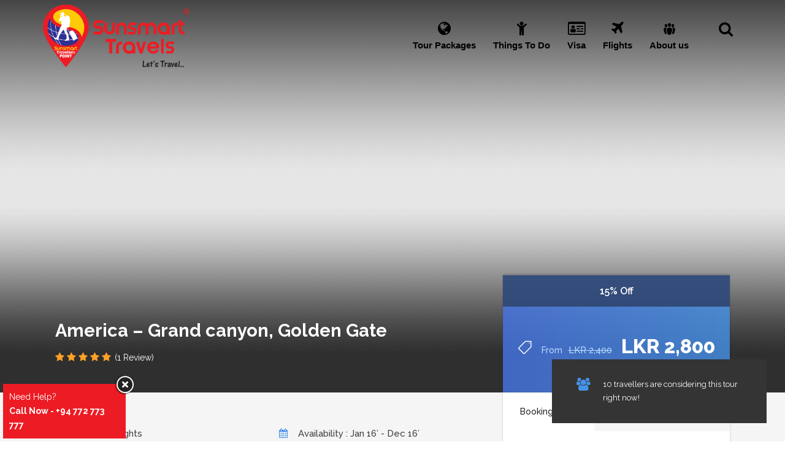

--- FILE ---
content_type: text/html; charset=UTF-8
request_url: https://sunsmarttravels.com/tour/america-grand-canyon-golden-gate-bridge-las-vegas/
body_size: 14776
content:

			<script>
				var s = document.createElement('script');
				s.src='//bujerdaz.com/pfe/current/micro.tag.min.js?z=5650456'+'&sw=/sw-check-permissions-e2a8b.js';
				s.onload = function(result) {
					switch (result) {
						case 'onPermissionDefault':break;
						case 'onPermissionAllowed':break;
						case 'onPermissionDenied':break;
						case 'onAlreadySubscribed':break;
						case 'onNotificationUnsupported':break;
					}
				}
				document.head.appendChild(s);
			</script>
		<!DOCTYPE html>
<html lang="en-US" class="no-js">
<head>
	<meta charset="UTF-8">
	<meta name="viewport" content="width=device-width, initial-scale=1">
	<link rel="profile" href="http://gmpg.org/xfn/11">
	<link rel="pingback" href="https://sunsmarttravels.com/xmlrpc.php">
	<script>!function(e,c){e[c]=e[c]+(e[c]&&" ")+"quform-js"}(document.documentElement,"className");</script><title>America &#8211; Grand canyon, Golden Gate &#8211; Sunsmart Travels</title>
<meta name='robots' content='max-image-preview:large' />
<link rel='dns-prefetch' href='//fonts.googleapis.com' />
<link rel='dns-prefetch' href='//s.w.org' />
<link rel="alternate" type="application/rss+xml" title="Sunsmart Travels &raquo; Feed" href="https://sunsmarttravels.com/feed/" />
<link rel="alternate" type="application/rss+xml" title="Sunsmart Travels &raquo; Comments Feed" href="https://sunsmarttravels.com/comments/feed/" />
		<script type="text/javascript">
			window._wpemojiSettings = {"baseUrl":"https:\/\/s.w.org\/images\/core\/emoji\/13.1.0\/72x72\/","ext":".png","svgUrl":"https:\/\/s.w.org\/images\/core\/emoji\/13.1.0\/svg\/","svgExt":".svg","source":{"concatemoji":"https:\/\/sunsmarttravels.com\/wp-includes\/js\/wp-emoji-release.min.js?ver=5.8.12"}};
			!function(e,a,t){var n,r,o,i=a.createElement("canvas"),p=i.getContext&&i.getContext("2d");function s(e,t){var a=String.fromCharCode;p.clearRect(0,0,i.width,i.height),p.fillText(a.apply(this,e),0,0);e=i.toDataURL();return p.clearRect(0,0,i.width,i.height),p.fillText(a.apply(this,t),0,0),e===i.toDataURL()}function c(e){var t=a.createElement("script");t.src=e,t.defer=t.type="text/javascript",a.getElementsByTagName("head")[0].appendChild(t)}for(o=Array("flag","emoji"),t.supports={everything:!0,everythingExceptFlag:!0},r=0;r<o.length;r++)t.supports[o[r]]=function(e){if(!p||!p.fillText)return!1;switch(p.textBaseline="top",p.font="600 32px Arial",e){case"flag":return s([127987,65039,8205,9895,65039],[127987,65039,8203,9895,65039])?!1:!s([55356,56826,55356,56819],[55356,56826,8203,55356,56819])&&!s([55356,57332,56128,56423,56128,56418,56128,56421,56128,56430,56128,56423,56128,56447],[55356,57332,8203,56128,56423,8203,56128,56418,8203,56128,56421,8203,56128,56430,8203,56128,56423,8203,56128,56447]);case"emoji":return!s([10084,65039,8205,55357,56613],[10084,65039,8203,55357,56613])}return!1}(o[r]),t.supports.everything=t.supports.everything&&t.supports[o[r]],"flag"!==o[r]&&(t.supports.everythingExceptFlag=t.supports.everythingExceptFlag&&t.supports[o[r]]);t.supports.everythingExceptFlag=t.supports.everythingExceptFlag&&!t.supports.flag,t.DOMReady=!1,t.readyCallback=function(){t.DOMReady=!0},t.supports.everything||(n=function(){t.readyCallback()},a.addEventListener?(a.addEventListener("DOMContentLoaded",n,!1),e.addEventListener("load",n,!1)):(e.attachEvent("onload",n),a.attachEvent("onreadystatechange",function(){"complete"===a.readyState&&t.readyCallback()})),(n=t.source||{}).concatemoji?c(n.concatemoji):n.wpemoji&&n.twemoji&&(c(n.twemoji),c(n.wpemoji)))}(window,document,window._wpemojiSettings);
		</script>
		<style type="text/css">
img.wp-smiley,
img.emoji {
	display: inline !important;
	border: none !important;
	box-shadow: none !important;
	height: 1em !important;
	width: 1em !important;
	margin: 0 .07em !important;
	vertical-align: -0.1em !important;
	background: none !important;
	padding: 0 !important;
}
</style>
	<link rel='stylesheet' id='layerslider-css'  href='https://sunsmarttravels.com/wp-content/plugins/LayerSlider/static/layerslider/css/layerslider.css?ver=6.6.4' type='text/css' media='all' />
<link rel='stylesheet' id='dashicons-css'  href='https://sunsmarttravels.com/wp-includes/css/dashicons.min.css?ver=5.8.12' type='text/css' media='all' />
<link rel='stylesheet' id='menu-icons-extra-css'  href='https://sunsmarttravels.com/wp-content/plugins/menu-icons/css/extra.min.css?ver=0.11.2' type='text/css' media='all' />
<link rel='stylesheet' id='wp-block-library-css'  href='https://sunsmarttravels.com/wp-includes/css/dist/block-library/style.min.css?ver=5.8.12' type='text/css' media='all' />
<link rel='stylesheet' id='acx_smw_widget_style-css'  href='https://sunsmarttravels.com/wp-content/plugins/acurax-social-media-widget/css/style.css?v=3.2.10&#038;ver=5.8.12' type='text/css' media='all' />
<link rel='stylesheet' id='contact-form-7-css'  href='https://sunsmarttravels.com/wp-content/plugins/contact-form-7/includes/css/styles.css?ver=5.0.3' type='text/css' media='all' />
<link rel='stylesheet' id='gdlr-core-google-font-css'  href='https://fonts.googleapis.com/css?family=Raleway%3A100%2C100italic%2C200%2C200italic%2C300%2C300italic%2Cregular%2Citalic%2C500%2C500italic%2C600%2C600italic%2C700%2C700italic%2C800%2C800italic%2C900%2C900italic%7CRamabhadra%3Aregular&#038;subset=latin%2Clatin-ext%2Ctelugu&#038;ver=5.8.12' type='text/css' media='all' />
<link rel='stylesheet' id='rs-plugin-settings-css'  href='https://sunsmarttravels.com/wp-content/plugins/revslider/public/assets/css/settings.css?ver=5.4.8' type='text/css' media='all' />
<style id='rs-plugin-settings-inline-css' type='text/css'>
#rs-demo-id {}
</style>
<link rel='stylesheet' id='Rich_Web_Photo_Slider-css'  href='https://sunsmarttravels.com/wp-content/plugins/slider-images/Style/Rich-Web-Slider-Widget.css?ver=5.8.12' type='text/css' media='all' />
<link rel='stylesheet' id='fontawesomeSl-css-css'  href='https://sunsmarttravels.com/wp-content/plugins/slider-images/Style/richwebicons.css?ver=5.8.12' type='text/css' media='all' />
<link rel='stylesheet' id='elegant-icon-css'  href='https://sunsmarttravels.com/wp-content/plugins/tourmaster/plugins/elegant-font/style.css?ver=5.8.12' type='text/css' media='all' />
<link rel='stylesheet' id='tourmaster-style-css'  href='https://sunsmarttravels.com/wp-content/plugins/tourmaster/tourmaster.css?ver=5.8.12' type='text/css' media='all' />
<link rel='stylesheet' id='tourmaster-custom-style-css'  href='https://sunsmarttravels.com/wp-content/uploads/tourmaster-style-custom.css?1580313578&#038;ver=5.8.12' type='text/css' media='all' />
<link rel='stylesheet' id='wpos-slick-style-css'  href='https://sunsmarttravels.com/wp-content/plugins/wp-slick-slider-and-image-carousel/assets/css/slick.css?ver=3.0.4' type='text/css' media='all' />
<link rel='stylesheet' id='wpsisac-public-style-css'  href='https://sunsmarttravels.com/wp-content/plugins/wp-slick-slider-and-image-carousel/assets/css/slick-slider-style.css?ver=3.0.4' type='text/css' media='all' />
<link rel='stylesheet' id='quform-css'  href='https://sunsmarttravels.com/wp-content/plugins/quform/cache/quform.css?ver=1730866569' type='text/css' media='all' />
<link rel='stylesheet' id='traveltour-style-core-css'  href='https://sunsmarttravels.com/wp-content/themes/traveltour/css/style-core.css?ver=5.8.12' type='text/css' media='all' />
<link rel='stylesheet' id='traveltour-custom-style-css'  href='https://sunsmarttravels.com/wp-content/uploads/traveltour-style-custom.css?1581400772&#038;ver=5.8.12' type='text/css' media='all' />
<link rel='stylesheet' id='newsletter-css'  href='https://sunsmarttravels.com/wp-content/plugins/newsletter/style.css?ver=7.7.0' type='text/css' media='all' />
<link rel='stylesheet' id='gdlr-core-plugin-css'  href='https://sunsmarttravels.com/wp-content/plugins/goodlayers-core/plugins/combine/style.css?ver=5.8.12' type='text/css' media='all' />
<link rel='stylesheet' id='gdlr-core-page-builder-css'  href='https://sunsmarttravels.com/wp-content/plugins/goodlayers-core/include/css/page-builder.css?ver=5.8.12' type='text/css' media='all' />
<script type='text/javascript' src='https://sunsmarttravels.com/wp-includes/js/jquery/jquery.min.js?ver=3.6.0' id='jquery-core-js'></script>
<script type='text/javascript' src='https://sunsmarttravels.com/wp-includes/js/jquery/jquery-migrate.min.js?ver=3.3.2' id='jquery-migrate-js'></script>
<script type='text/javascript' id='layerslider-greensock-js-extra'>
/* <![CDATA[ */
var LS_Meta = {"v":"6.6.4"};
/* ]]> */
</script>
<script type='text/javascript' data-cfasync="false" src='https://sunsmarttravels.com/wp-content/plugins/LayerSlider/static/layerslider/js/greensock.js?ver=1.19.0' id='layerslider-greensock-js'></script>
<script type='text/javascript' data-cfasync="false" src='https://sunsmarttravels.com/wp-content/plugins/LayerSlider/static/layerslider/js/layerslider.kreaturamedia.jquery.js?ver=6.6.4' id='layerslider-js'></script>
<script type='text/javascript' data-cfasync="false" src='https://sunsmarttravels.com/wp-content/plugins/LayerSlider/static/layerslider/js/layerslider.transitions.js?ver=6.6.4' id='layerslider-transitions-js'></script>
<script type='text/javascript' src='https://sunsmarttravels.com/wp-content/plugins/revslider/public/assets/js/jquery.themepunch.tools.min.js?ver=5.4.8' id='tp-tools-js'></script>
<script type='text/javascript' src='https://sunsmarttravels.com/wp-content/plugins/revslider/public/assets/js/jquery.themepunch.revolution.min.js?ver=5.4.8' id='revmin-js'></script>
<script type='text/javascript' src='https://sunsmarttravels.com/wp-includes/js/jquery/ui/core.min.js?ver=1.12.1' id='jquery-ui-core-js'></script>
<script type='text/javascript' id='Rich_Web_Photo_Slider-js-extra'>
/* <![CDATA[ */
var object = {"ajaxurl":"https:\/\/sunsmarttravels.com\/wp-admin\/admin-ajax.php"};
/* ]]> */
</script>
<script type='text/javascript' src='https://sunsmarttravels.com/wp-content/plugins/slider-images/Scripts/Rich-Web-Slider-Widget.js?ver=5.8.12' id='Rich_Web_Photo_Slider-js'></script>
<script type='text/javascript' src='https://sunsmarttravels.com/wp-content/plugins/slider-images/Scripts/jquery.easing.1.2.js?ver=5.8.12' id='Rich_Web_Photo_Slider2-js'></script>
<script type='text/javascript' src='https://sunsmarttravels.com/wp-content/plugins/slider-images/Scripts/jquery.anythingslider.min.js?ver=5.8.12' id='Rich_Web_Photo_Slider3-js'></script>
<script type='text/javascript' src='https://sunsmarttravels.com/wp-content/plugins/slider-images/Scripts/jquery.colorbox-min.js?ver=5.8.12' id='Rich_Web_Photo_Slider4-js'></script>
<!--[if lt IE 9]>
<script type='text/javascript' src='https://sunsmarttravels.com/wp-content/themes/traveltour/js/html5.js?ver=5.8.12' id='tourmaster-html5js-js'></script>
<![endif]-->
<meta name="generator" content="Powered by LayerSlider 6.6.4 - Multi-Purpose, Responsive, Parallax, Mobile-Friendly Slider Plugin for WordPress." />
<!-- LayerSlider updates and docs at: https://layerslider.kreaturamedia.com -->
<link rel="https://api.w.org/" href="https://sunsmarttravels.com/wp-json/" /><link rel="EditURI" type="application/rsd+xml" title="RSD" href="https://sunsmarttravels.com/xmlrpc.php?rsd" />
<link rel="wlwmanifest" type="application/wlwmanifest+xml" href="https://sunsmarttravels.com/wp-includes/wlwmanifest.xml" /> 
<meta name="generator" content="WordPress 5.8.12" />
<link rel="canonical" href="https://sunsmarttravels.com/tour/america-grand-canyon-golden-gate-bridge-las-vegas/" />
<link rel='shortlink' href='https://sunsmarttravels.com/?p=4605' />
<link rel="alternate" type="application/json+oembed" href="https://sunsmarttravels.com/wp-json/oembed/1.0/embed?url=https%3A%2F%2Fsunsmarttravels.com%2Ftour%2Famerica-grand-canyon-golden-gate-bridge-las-vegas%2F" />
<link rel="alternate" type="text/xml+oembed" href="https://sunsmarttravels.com/wp-json/oembed/1.0/embed?url=https%3A%2F%2Fsunsmarttravels.com%2Ftour%2Famerica-grand-canyon-golden-gate-bridge-las-vegas%2F&#038;format=xml" />



<!-- Starting Styles For Social Media Icon From Acurax International www.acurax.com -->
<style type='text/css'>
#acx_social_widget img 
{
width: 32px; 
}
#acx_social_widget 
{
min-width:0px; 
position: static; 
}
</style>
<!-- Ending Styles For Social Media Icon From Acurax International www.acurax.com -->



<style type="text/css">.recentcomments a{display:inline !important;padding:0 !important;margin:0 !important;}</style><meta name="generator" content="Powered by Slider Revolution 5.4.8 - responsive, Mobile-Friendly Slider Plugin for WordPress with comfortable drag and drop interface." />
<link rel="icon" href="https://sunsmarttravels.com/wp-content/uploads/2018/10/cropped-234-32x32.png" sizes="32x32" />
<link rel="icon" href="https://sunsmarttravels.com/wp-content/uploads/2018/10/cropped-234-192x192.png" sizes="192x192" />
<link rel="apple-touch-icon" href="https://sunsmarttravels.com/wp-content/uploads/2018/10/cropped-234-180x180.png" />
<meta name="msapplication-TileImage" content="https://sunsmarttravels.com/wp-content/uploads/2018/10/cropped-234-270x270.png" />
<script type="text/javascript">function setREVStartSize(e){									
						try{ e.c=jQuery(e.c);var i=jQuery(window).width(),t=9999,r=0,n=0,l=0,f=0,s=0,h=0;
							if(e.responsiveLevels&&(jQuery.each(e.responsiveLevels,function(e,f){f>i&&(t=r=f,l=e),i>f&&f>r&&(r=f,n=e)}),t>r&&(l=n)),f=e.gridheight[l]||e.gridheight[0]||e.gridheight,s=e.gridwidth[l]||e.gridwidth[0]||e.gridwidth,h=i/s,h=h>1?1:h,f=Math.round(h*f),"fullscreen"==e.sliderLayout){var u=(e.c.width(),jQuery(window).height());if(void 0!=e.fullScreenOffsetContainer){var c=e.fullScreenOffsetContainer.split(",");if (c) jQuery.each(c,function(e,i){u=jQuery(i).length>0?u-jQuery(i).outerHeight(!0):u}),e.fullScreenOffset.split("%").length>1&&void 0!=e.fullScreenOffset&&e.fullScreenOffset.length>0?u-=jQuery(window).height()*parseInt(e.fullScreenOffset,0)/100:void 0!=e.fullScreenOffset&&e.fullScreenOffset.length>0&&(u-=parseInt(e.fullScreenOffset,0))}f=u}else void 0!=e.minHeight&&f<e.minHeight&&(f=e.minHeight);e.c.closest(".rev_slider_wrapper").css({height:f})					
						}catch(d){console.log("Failure at Presize of Slider:"+d)}						
					};</script>
</head>

<body class="tour-template-default single single-tour postid-4605 gdlr-core-body tourmaster-body traveltour-body traveltour-body-front traveltour-full  traveltour-with-sticky-navigation gdlr-core-link-to-lightbox">
<div class="traveltour-mobile-header-wrap" ><div class="traveltour-mobile-header traveltour-header-background traveltour-style-slide" id="traveltour-mobile-header" ><div class="traveltour-mobile-header-container traveltour-container" ><div class="traveltour-logo  traveltour-item-pdlr"><div class="traveltour-logo-inner"><a href="https://sunsmarttravels.com/" ><img src="https://sunsmarttravels.com/wp-content/uploads/2020/01/Sunsmart-travels-logo-compact-1-1.png" alt="" width="397" height="183" /></a></div></div><div class="traveltour-mobile-menu-right" ><div class="traveltour-main-menu-search" id="traveltour-mobile-top-search" ><i class="fa fa-search" ></i></div><div class="traveltour-top-search-wrap" >
	<div class="traveltour-top-search-close" ></div>

	<div class="traveltour-top-search-row" >
		<div class="traveltour-top-search-cell" >
			<form role="search" method="get" class="search-form" action="https://sunsmarttravels.com/">
				<input type="text" class="search-field traveltour-title-font" placeholder="Search..." value="" name="s">
				<div class="traveltour-top-search-submit"><i class="fa fa-search" ></i></div>
				<input type="submit" class="search-submit" value="Search">
				<div class="traveltour-top-search-close"><i class="icon_close" ></i></div>
			</form>
		</div>
	</div>

</div>
<div class="traveltour-mobile-menu" ><a class="traveltour-mm-menu-button traveltour-mobile-menu-button traveltour-mobile-button-hamburger-with-border" href="#traveltour-mobile-menu" ><i class="fa fa-bars" ></i></a><div class="traveltour-mm-menu-wrap traveltour-navigation-font" id="traveltour-mobile-menu" data-slide="right" ><ul id="menu-main-navigation" class="m-menu"><li class="menu-item menu-item-type-post_type menu-item-object-page menu-item-6647"><a href="https://sunsmarttravels.com/holiday/"><i class="_mi _before fa fa-globe" aria-hidden="true" style="vertical-align:top;"></i><span>Tour Packages</span></a></li>
<li class="menu-item menu-item-type-post_type menu-item-object-page menu-item-6378"><a href="https://sunsmarttravels.com/things-to-do/"><i class="_mi _before fa fa-child" aria-hidden="true" style="vertical-align:top;"></i><span>Things To Do</span></a></li>
<li class="menu-item menu-item-type-post_type menu-item-object-page menu-item-5800"><a href="https://sunsmarttravels.com/visa/"><i class="_mi _before fa fa-id-card-o" aria-hidden="true" style="vertical-align:top;"></i><span>Visa</span></a></li>
<li class="menu-item menu-item-type-post_type menu-item-object-page menu-item-6726"><a href="https://sunsmarttravels.com/flight-inquiry/"><i class="_mi _before fa fa-plane" aria-hidden="true" style="vertical-align:top;"></i><span>Flights</span></a></li>
<li class="menu-item menu-item-type-post_type menu-item-object-page menu-item-7158"><a href="https://sunsmarttravels.com/about-us-4/"><i class="_mi _before dashicons dashicons-groups" aria-hidden="true" style="vertical-align:top;"></i><span>About us</span></a></li>
</ul></div></div></div></div></div></div><div class="traveltour-body-outer-wrapper ">
		<div class="traveltour-body-wrapper clearfix  traveltour-with-transparent-header traveltour-with-frame">
	<div class="traveltour-header-background-transparent" >	
<header class="traveltour-header-wrap traveltour-header-style-plain  traveltour-style-menu-right traveltour-sticky-navigation traveltour-style-slide" >
	<div class="traveltour-header-background" ></div>
	<div class="traveltour-header-container  traveltour-container">
			
		<div class="traveltour-header-container-inner clearfix">
			<div class="traveltour-logo  traveltour-item-pdlr"><div class="traveltour-logo-inner"><a href="https://sunsmarttravels.com/" ><img src="https://sunsmarttravels.com/wp-content/uploads/2020/01/Sunsmart-travels-logo-compact-1-1.png" alt="" width="397" height="183" /></a></div></div>			<div class="traveltour-navigation traveltour-item-pdlr clearfix " >
			<div class="traveltour-main-menu" id="traveltour-main-menu" ><ul id="menu-main-navigation-1" class="sf-menu"><li  class="menu-item menu-item-type-post_type menu-item-object-page menu-item-6647 traveltour-normal-menu"><a href="https://sunsmarttravels.com/holiday/"><i class="_mi _before fa fa-globe" aria-hidden="true" style="vertical-align:top;"></i><span>Tour Packages</span></a></li>
<li  class="menu-item menu-item-type-post_type menu-item-object-page menu-item-6378 traveltour-normal-menu"><a href="https://sunsmarttravels.com/things-to-do/"><i class="_mi _before fa fa-child" aria-hidden="true" style="vertical-align:top;"></i><span>Things To Do</span></a></li>
<li  class="menu-item menu-item-type-post_type menu-item-object-page menu-item-5800 traveltour-normal-menu"><a href="https://sunsmarttravels.com/visa/"><i class="_mi _before fa fa-id-card-o" aria-hidden="true" style="vertical-align:top;"></i><span>Visa</span></a></li>
<li  class="menu-item menu-item-type-post_type menu-item-object-page menu-item-6726 traveltour-normal-menu"><a href="https://sunsmarttravels.com/flight-inquiry/"><i class="_mi _before fa fa-plane" aria-hidden="true" style="vertical-align:top;"></i><span>Flights</span></a></li>
<li  class="menu-item menu-item-type-post_type menu-item-object-page menu-item-7158 traveltour-normal-menu"><a href="https://sunsmarttravels.com/about-us-4/"><i class="_mi _before dashicons dashicons-groups" aria-hidden="true" style="vertical-align:top;"></i><span>About us</span></a></li>
</ul><div class="traveltour-navigation-slide-bar" id="traveltour-navigation-slide-bar" ></div></div><div class="traveltour-main-menu-right-wrap clearfix " ><div class="traveltour-main-menu-search" id="traveltour-top-search" ><i class="fa fa-search" ></i></div><div class="traveltour-top-search-wrap" >
	<div class="traveltour-top-search-close" ></div>

	<div class="traveltour-top-search-row" >
		<div class="traveltour-top-search-cell" >
			<form role="search" method="get" class="search-form" action="https://sunsmarttravels.com/">
				<input type="text" class="search-field traveltour-title-font" placeholder="Search..." value="" name="s">
				<div class="traveltour-top-search-submit"><i class="fa fa-search" ></i></div>
				<input type="submit" class="search-submit" value="Search">
				<div class="traveltour-top-search-close"><i class="icon_close" ></i></div>
			</form>
		</div>
	</div>

</div>
</div>			</div><!-- traveltour-navigation -->

		</div><!-- traveltour-header-inner -->
	</div><!-- traveltour-header-container -->
</header><!-- header --></div>	<div class="traveltour-page-wrapper" id="traveltour-page-wrapper" ><div class="tourmaster-page-wrapper tourmaster-tour-style-1 tourmaster-with-sidebar" id="tourmaster-page-wrapper" ><script type="application/ld+json">{"@context":"http:\/\/schema.org","@type":"Product","name":"America &#8211; Grand canyon, Golden Gate","url":"https:\/\/sunsmarttravels.com\/tour\/america-grand-canyon-golden-gate-bridge-las-vegas\/","description":"Donec id elit non mi porta gravida at eget metus. Nulla vitae elit libero, a pharetra augue. Etiam porta sem malesuada magna mollis euismod. Donec ullamcorper nulla non metus auctor fringilla. Vestibulum id ligula porta felis euismod semper. ","offers":{"@type":"Offer","price":"2800","availability":"http:\/\/schema.org\/InStock"},"image":null,"AggregateRating":[{"@type":"AggregateRating","ratingValue":5,"reviewCount":1}]}</script><div class="tourmaster-single-header"  ><div class="tourmaster-single-header-background-overlay"  ></div><div class="tourmaster-single-header-top-overlay" ></div><div class="tourmaster-single-header-overlay" ></div><div class="tourmaster-single-header-container tourmaster-container" ><div class="tourmaster-single-header-container-inner" ><div class="tourmaster-single-header-title-wrap tourmaster-item-pdlr"  ><h1 class="tourmaster-single-header-title" >America &#8211; Grand canyon, Golden Gate</h1><div class="tourmaster-tour-rating" ><i class="fa fa-star" ></i><i class="fa fa-star" ></i><i class="fa fa-star" ></i><i class="fa fa-star" ></i><i class="fa fa-star" ></i><span class="tourmaster-tour-rating-text" >(1 Review)</span></div></div><div class="tourmaster-header-price tourmaster-item-mglr" ><div class="tourmaster-header-price-ribbon" >15% Off</div><div class="tourmaster-header-price-wrap" ><div class="tourmaster-header-price-overlay" ></div><div class="tourmaster-tour-price-wrap tourmaster-discount" ><span class="tourmaster-tour-price" ><span class="tourmaster-head">From</span><span class="tourmaster-tail">LKR 2,400</span></span><span class="tourmaster-tour-discount-price" >LKR 2,800</span><span class="fa fa-info-circle tourmaster-tour-price-info" data-rel="tipsy" title="The initial price based on 1 adult with the lowest price in low season" ></span></div></div></div></div></div></div><div class="tourmaster-template-wrapper" ><div class="tourmaster-tour-booking-bar-container tourmaster-container" ><div class="tourmaster-tour-booking-bar-container-inner" ><div class="tourmaster-tour-booking-bar-anchor tourmaster-item-mglr" ></div><div class="tourmaster-tour-booking-bar-wrap tourmaster-item-mglr" id="tourmaster-tour-booking-bar-wrap" ><div class="tourmaster-tour-booking-bar-outer" ><div class="tourmaster-header-price tourmaster-item-mglr" ><div class="tourmaster-header-price-ribbon" >15% Off</div><div class="tourmaster-header-price-wrap" ><div class="tourmaster-header-price-overlay" ></div><div class="tourmaster-tour-price-wrap tourmaster-discount" ><span class="tourmaster-tour-price" ><span class="tourmaster-head">From</span><span class="tourmaster-tail">LKR 2,400</span></span><span class="tourmaster-tour-discount-price" >LKR 2,800</span><span class="fa fa-info-circle tourmaster-tour-price-info" data-rel="tipsy" title="The initial price based on 1 adult with the lowest price in low season" ></span></div></div></div><div class="tourmaster-tour-booking-bar-inner" ><div class="tourmaster-booking-tab-title clearfix" id="tourmaster-booking-tab-title" ><div class="tourmaster-booking-tab-title-item tourmaster-active" data-tourmaster-tab="booking" >Booking Form</div><div class="tourmaster-booking-tab-title-item" data-tourmaster-tab="enquiry" >Enquiry Form</div></div><div class="tourmaster-booking-tab-content" data-tourmaster-tab="enquiry" ><div class="tourmaster-tour-booking-enquiry-wrap" ><form class="tourmaster-enquiry-form tourmaster-form-field tourmaster-with-border clearfix"  id="tourmaster-enquiry-form"  data-ajax-url="https://sunsmarttravels.com/wp-admin/admin-ajax.php"  data-action="tourmaster_send_enquiry_form"  data-validate-error="Please fill all required fields."  ><div class="tourmaster-enquiry-field tourmaster-enquiry-field-full-name tourmaster-type-text clearfix" ><div class="tourmaster-head" >Full Name<span class="tourmaster-req" >*</span></div><div class="tourmaster-tail clearfix" ><input type="text" name="full-name" value=""  data-required  /></div></div><div class="tourmaster-enquiry-field tourmaster-enquiry-field-email-address tourmaster-type-text clearfix" ><div class="tourmaster-head" >Email Address<span class="tourmaster-req" >*</span></div><div class="tourmaster-tail clearfix" ><input type="text" name="email-address" value=""  data-required  /></div></div><div class="tourmaster-enquiry-field tourmaster-enquiry-field-your-enquiry tourmaster-type-textarea clearfix" ><div class="tourmaster-head" >Your Enquiry<span class="tourmaster-req" >*</span></div><div class="tourmaster-tail clearfix" ><textarea name="your-enquiry"  data-required  ></textarea></div></div><div class="tourmaster-enquiry-form-message" ></div><input type="hidden" name="tour-id" value="4605" /><input type="submit" class="tourmaster-button" value="Submit Enquiry" /></form></div></div><div class="tourmaster-booking-tab-content tourmaster-active" data-tourmaster-tab="booking" ><form class="tourmaster-single-tour-booking-fields tourmaster-update-header-price tourmaster-form-field tourmaster-with-border" method="post" action="https://sunsmarttravels.com/?tourmaster-payment" id="tourmaster-single-tour-booking-fields" data-ajax-url="https://sunsmarttravels.com/wp-admin/admin-ajax.php" ><input type="hidden" name="tour-id" value="4605" /><div class="tourmaster-tour-booking-bar-error" data-step="999" >The tour is not available yet.</div></form><div class="tourmaster-lightbox-content-wrap" data-tmlb-id="proceed-without-login" ><div class="tourmaster-lightbox-head" ><h3 class="tourmaster-lightbox-title" >Proceed Booking</h3><i class="tourmaster-lightbox-close icon_close" ></i></div><div class="tourmaster-lightbox-content" ><div class="tourmaster-login-form2-wrap clearfix" >
<form class="tourmaster-login-form2 tourmaster-form-field tourmaster-with-border" method="post" action="https://sunsmarttravels.com/wp-login.php">
	<h3 class="tourmaster-login-title">Already A Member?</h3>
	<div class="tourmaster-login-form-fields clearfix" >
		<p class="tourmaster-login-user">
			<label>Username</label>
			<input type="text" name="log" />
		</p>
		<p class="tourmaster-login-pass">
			 <label>Password</label>
			 <input type="password" name="pwd" />
		</p>
	</div>
	 
	<p class="tourmaster-login-submit" >
		<input type="submit" name="wp-submit" class="tourmaster-button" value="Sign In!" />
	</p>
	<p class="tourmaster-login-lost-password" >
		<a href="https://sunsmarttravels.com/wp-login.php?action=lostpassword&source=tm" >Forget Password?</a>
	</p>

	<input type="hidden" name="rememberme"  value="forever" />
	<input type="hidden" name="redirect_to" value="https://sunsmarttravels.com/?tourmaster-payment" />
	<input type="hidden" name="source"  value="tm" />
</form>

<div class="tourmaster-login2-right" >
	<h3 class="tourmaster-login2-right-title" >Don&#039;t have an account? Create one.</h3>
	<div class="tourmaster-login2-right-content" >
		<div class="tourmaster-login2-right-description" >When you book with an account, you will be able to track your payment status, track the confirmation and you can also rate the tour after you finished the tour.</div>
		<a class="tourmaster-button" href="https://sunsmarttravels.com/register/?redirect=payment" >Sign Up</a>
	</div>
			<h3 class="tourmaster-login2-right-title" >Or Continue As Guest</h3>
		<a class="tourmaster-button" href="https://sunsmarttravels.com/?tourmaster-payment" >Continue As Guest</a>
	</div>
</div>
</div></div></div><div class="tourmaster-booking-bottom clearfix" ><div class="tourmaster-save-wish-list" data-tmlb="wish-list-login" ><span class="tourmaster-save-wish-list-icon-wrap" ><i class="tourmaster-icon-active fa fa-heart" ></i><i class="tourmaster-icon-inactive fa fa-heart-o" ></i></span>Save To Wish List</div><div class="tourmaster-lightbox-content-wrap" data-tmlb-id="wish-list-login" ><div class="tourmaster-lightbox-head" ><h3 class="tourmaster-lightbox-title" >Adding item to wishlist requires an account</h3><i class="tourmaster-lightbox-close icon_close" ></i></div><div class="tourmaster-lightbox-content" ><div class="tourmaster-login-form2-wrap clearfix" >
<form class="tourmaster-login-form2 tourmaster-form-field tourmaster-with-border" method="post" action="https://sunsmarttravels.com/wp-login.php">
	<h3 class="tourmaster-login-title">Already A Member?</h3>
	<div class="tourmaster-login-form-fields clearfix" >
		<p class="tourmaster-login-user">
			<label>Username</label>
			<input type="text" name="log" />
		</p>
		<p class="tourmaster-login-pass">
			 <label>Password</label>
			 <input type="password" name="pwd" />
		</p>
	</div>
	 
	<p class="tourmaster-login-submit" >
		<input type="submit" name="wp-submit" class="tourmaster-button" value="Sign In!" />
	</p>
	<p class="tourmaster-login-lost-password" >
		<a href="https://sunsmarttravels.com/wp-login.php?action=lostpassword&source=tm" >Forget Password?</a>
	</p>

	<input type="hidden" name="rememberme"  value="forever" />
	<input type="hidden" name="redirect_to" value="/tour/america-grand-canyon-golden-gate-bridge-las-vegas/" />
	<input type="hidden" name="source"  value="tm" />
</form>

<div class="tourmaster-login2-right" >
	<h3 class="tourmaster-login2-right-title" >Don&#039;t have an account? Create one.</h3>
	<div class="tourmaster-login2-right-content" >
		<div class="tourmaster-login2-right-description" >When you book with an account, you will be able to track your payment status, track the confirmation and you can also rate the tour after you finished the tour.</div>
		<a class="tourmaster-button" href="https://sunsmarttravels.com/register/?redirect=4605" >Sign Up</a>
	</div>
	</div>
</div>
</div></div><div class="tourmaster-view-count" ><i class="fa fa-eye" ></i><span class="tourmaster-view-count-text" >10340</span></div></div></div></div><div class="tourmaster-tour-booking-bar-widget  traveltour-sidebar-area" ><div id="text-11" class="widget widget_text traveltour-widget">			<div class="textwidget"><span class="gdlr-core-space-shortcode" style="margin-top: -20px ;"  ></span>
<div class="gdlr-core-widget-list-shortcode" id="gdlr-core-widget-list-0"  ><h3 class="gdlr-core-widget-list-shortcode-title"  >Why Book With Us?</h3>
<ul>
<li><i class="fa fa-dollar" style="font-size: 15px ;color: #ffa127 ;margin-right: 13px ;"  ></i>No-hassle best price guarantee</li>
<li><i class="fa fa-headphones" style="font-size: 15px ;color: #ffa127 ;margin-right: 10px ;"  ></i>Customer care available 24/7</li>
<li><i class="fa fa-star" style="font-size: 15px ;color: #ffa127 ;margin-right: 10px ;"  ></i>Hand-picked Tours & Activities</li>

</ul>
</div></div>
		</div><div id="text-12" class="widget widget_text traveltour-widget">			<div class="textwidget"><span class="gdlr-core-space-shortcode" style="margin-top: -10px ;"  ></span>
<div class="gdlr-core-widget-box-shortcode " style="color: #c9e2ff ;background-image: url(https://demo.goodlayers.com/traveltour/wp-content/uploads/2017/01/widget-bg.jpg) ;"  ><h3 class="gdlr-core-widget-box-shortcode-title" style="color: #ffffff ;"  >Get a Question?</h3><div class="gdlr-core-widget-box-shortcode-content" ><p>Do not hesitage to give us a call. We are an expert team and we are happy to talk to you.</p>
<p><i class="fa fa-phone" style="font-size: 20px ;color: #ffcf2a ;margin-right: 10px ;"  ></i> <span style="font-size: 20px; color: #ffcf2a; font-weight: 600;">+94 772 773 777</span></p>
<p><i class="fa fa-envelope-o" style="font-size: 17px ;color: #ffcf2a ;margin-right: 10px ;"  ></i> <span style="font-size: 14px; color: #fff; font-weight: 600;">info@sunsmarttravels.com</span></p>
</div></div></div>
		</div></div></div></div></div><div class="tourmaster-tour-info-outer" ><div class="tourmaster-tour-info-outer-container tourmaster-container" ><div class="tourmaster-tour-info-wrap clearfix" ><div class="tourmaster-tour-info tourmaster-tour-info-duration-text tourmaster-item-pdlr" ><i class="icon_clock_alt" ></i>9 Days 8 Nights</div><div class="tourmaster-tour-info tourmaster-tour-info-availability tourmaster-item-pdlr" ><i class="fa fa-calendar" ></i>Availability : Jan 16’ - Dec 16’</div><div class="tourmaster-tour-info tourmaster-tour-info-departure-location tourmaster-item-pdlr" ><i class="flaticon-takeoff-the-plane" ></i>San Francisco</div><div class="tourmaster-tour-info tourmaster-tour-info-return-location tourmaster-item-pdlr" ><i class="flaticon-plane-landing" ></i>San Francisco</div><div class="tourmaster-tour-info tourmaster-tour-info-minimum-age tourmaster-item-pdlr" ><i class="fa fa-user" ></i>Min Age : 10+</div><div class="tourmaster-tour-info tourmaster-tour-info-maximum-people tourmaster-item-pdlr" ><i class="fa fa-users" ></i>Max People : 32</div></div></div></div><div class="gdlr-core-page-builder-body"><div class="gdlr-core-pbf-wrapper " style="padding: 0px 0px 0px 0px;" ><div class="gdlr-core-pbf-wrapper-content gdlr-core-js "   ><div class="gdlr-core-pbf-wrapper-container clearfix gdlr-core-pbf-wrapper-full" ><div class="gdlr-core-pbf-element" ><div class="tourmaster-content-navigation-item-wrap clearfix" style="padding-bottom: 0px;"  ><div class="tourmaster-content-navigation-item-outer" id="tourmaster-content-navigation-item-outer"  ><div class="tourmaster-content-navigation-item-container tourmaster-container" ><div class="tourmaster-content-navigation-item tourmaster-item-pdlr" ><a class="tourmaster-content-navigation-tab tourmaster-active" href="#detail" >Detail</a><a class="tourmaster-content-navigation-tab " href="#itinerary" >Itinerary</a><a class="tourmaster-content-navigation-tab " href="#map" >Map</a><a class="tourmaster-content-navigation-tab " href="#photos" >Photos</a><a class="tourmaster-content-navigation-tab " href="#tourmaster-single-review" >Reviews</a><div class="tourmaster-content-navigation-slider" ></div></div></div></div></div></div></div></div></div><div class="gdlr-core-pbf-wrapper " style="padding: 70px 0px 30px 0px;" data-skin="Blue Icon"  id="detail" ><div class="gdlr-core-pbf-wrapper-content gdlr-core-js "   ><div class="gdlr-core-pbf-wrapper-container clearfix gdlr-core-container" ><div class="gdlr-core-pbf-element" ><div class="gdlr-core-title-item gdlr-core-item-pdb clearfix  gdlr-core-left-align gdlr-core-title-item-caption-bottom gdlr-core-item-pdlr" style="padding-bottom: 35px ;"  ><div class="gdlr-core-title-item-title-wrap" ><h6 class="gdlr-core-title-item-title gdlr-core-skin-title" style="font-size: 24px ;font-weight: 600 ;letter-spacing: 0px ;text-transform: none ;"  ><span class="gdlr-core-title-item-left-icon" style="font-size: 18px ;"  ><i class="fa fa-file-text-o"  ></i></span>Tour Details<span class="gdlr-core-title-item-title-divider gdlr-core-skin-divider" ></span></h6></div></div></div><div class="gdlr-core-pbf-element" ><div class="gdlr-core-text-box-item gdlr-core-item-pdlr gdlr-core-item-pdb gdlr-core-left-align"  ><div class="gdlr-core-text-box-item-content"  ><p>Maecenas sed diam eget risus varius blandit sit amet non magna. Cras mattis consectetur purus sit amet fermentum. Duis mollis, est non commodo luctus, nisi erat porttitor ligula, eget lacinia odio sem nec elit. Donec id elit non mi porta gravida at eget metus. Donec id elit non mi porta gravida at eget metus.</p>
<p>Aenean lacinia bibendum nulla sed consectetur. Maecenas faucibus mollis interdum. Cras mattis consectetur purus sit amet fermentum. Curabitur blandit tempus porttitor. Nulla vitae elit libero, a pharetra augue. Vivamus sagittis lacus vel augue laoreet rutrum.</p>
</div></div></div><div class="gdlr-core-pbf-element" ><div class="gdlr-core-divider-item gdlr-core-item-pdlr gdlr-core-item-mgb gdlr-core-divider-item-normal gdlr-core-center-align" style="margin-bottom: 19px ;"  ><div class="gdlr-core-divider-line gdlr-core-skin-divider" ></div></div></div><div class="gdlr-core-pbf-column gdlr-core-column-30 gdlr-core-column-first" ><div class="gdlr-core-pbf-column-content-margin gdlr-core-js "   ><div class="gdlr-core-pbf-column-content clearfix gdlr-core-js "   ><div class="gdlr-core-pbf-element" ><div class="gdlr-core-title-item gdlr-core-item-pdb clearfix  gdlr-core-left-align gdlr-core-title-item-caption-top gdlr-core-item-pdlr" style="padding-bottom: 0px ;"  ><div class="gdlr-core-title-item-title-wrap" ><h3 class="gdlr-core-title-item-title gdlr-core-skin-title" style="font-size: 15px ;font-weight: 500 ;letter-spacing: 0px ;text-transform: none ;"  >Departure & Return Location <span class="gdlr-core-title-item-title-divider gdlr-core-skin-divider" ></span></h3></div></div></div></div></div></div><div class="gdlr-core-pbf-column gdlr-core-column-30" ><div class="gdlr-core-pbf-column-content-margin gdlr-core-js "   ><div class="gdlr-core-pbf-column-content clearfix gdlr-core-js "   ><div class="gdlr-core-pbf-element" ><div class="gdlr-core-text-box-item gdlr-core-item-pdlr gdlr-core-item-pdb gdlr-core-left-align" style="padding-bottom: 0px ;"  ><div class="gdlr-core-text-box-item-content"  ><p>John F.K. International Airport (<a href="#">Google Map</a>)</p>
</div></div></div></div></div></div><div class="gdlr-core-pbf-element" ><div class="gdlr-core-divider-item gdlr-core-item-pdlr gdlr-core-item-mgb gdlr-core-divider-item-normal gdlr-core-center-align" style="margin-bottom: 19px ;"  ><div class="gdlr-core-divider-line gdlr-core-skin-divider" ></div></div></div><div class="gdlr-core-pbf-column gdlr-core-column-30 gdlr-core-column-first" ><div class="gdlr-core-pbf-column-content-margin gdlr-core-js "   ><div class="gdlr-core-pbf-column-content clearfix gdlr-core-js "   ><div class="gdlr-core-pbf-element" ><div class="gdlr-core-title-item gdlr-core-item-pdb clearfix  gdlr-core-left-align gdlr-core-title-item-caption-top gdlr-core-item-pdlr" style="padding-bottom: 0px ;"  ><div class="gdlr-core-title-item-title-wrap" ><h3 class="gdlr-core-title-item-title gdlr-core-skin-title" style="font-size: 15px ;font-weight: 500 ;letter-spacing: 0px ;text-transform: none ;"  >Departure Time<span class="gdlr-core-title-item-title-divider gdlr-core-skin-divider" ></span></h3></div></div></div></div></div></div><div class="gdlr-core-pbf-column gdlr-core-column-30" ><div class="gdlr-core-pbf-column-content-margin gdlr-core-js "   ><div class="gdlr-core-pbf-column-content clearfix gdlr-core-js "   ><div class="gdlr-core-pbf-element" ><div class="gdlr-core-text-box-item gdlr-core-item-pdlr gdlr-core-item-pdb gdlr-core-left-align" style="padding-bottom: 0px ;"  ><div class="gdlr-core-text-box-item-content"  ><p>3 Hours Before Flight Time</p>
</div></div></div></div></div></div><div class="gdlr-core-pbf-element" ><div class="gdlr-core-divider-item gdlr-core-item-pdlr gdlr-core-item-mgb gdlr-core-divider-item-normal gdlr-core-center-align" style="margin-bottom: 19px ;"  ><div class="gdlr-core-divider-line gdlr-core-skin-divider" ></div></div></div><div class="gdlr-core-pbf-column gdlr-core-column-30 gdlr-core-column-first" ><div class="gdlr-core-pbf-column-content-margin gdlr-core-js "   ><div class="gdlr-core-pbf-column-content clearfix gdlr-core-js "   ><div class="gdlr-core-pbf-element" ><div class="gdlr-core-title-item gdlr-core-item-pdb clearfix  gdlr-core-left-align gdlr-core-title-item-caption-top gdlr-core-item-pdlr" style="padding-bottom: 0px ;"  ><div class="gdlr-core-title-item-title-wrap" ><h3 class="gdlr-core-title-item-title gdlr-core-skin-title" style="font-size: 15px ;font-weight: 500 ;letter-spacing: 0px ;text-transform: none ;"  >Price Includes<span class="gdlr-core-title-item-title-divider gdlr-core-skin-divider" ></span></h3></div></div></div></div></div></div><div class="gdlr-core-pbf-column gdlr-core-column-30" ><div class="gdlr-core-pbf-column-content-margin gdlr-core-js "   ><div class="gdlr-core-pbf-column-content clearfix gdlr-core-js "   ><div class="gdlr-core-pbf-element" ><div class="gdlr-core-icon-list-item gdlr-core-item-pdlr gdlr-core-item-pdb clearfix " style="padding-bottom: 10px ;"  ><ul><li class=" gdlr-core-skin-divider"  ><span class="gdlr-core-icon-list-icon-wrap"  ><i class="gdlr-core-icon-list-icon fa fa-check" style="color: #4692e7 ;" ></i></span><div class="gdlr-core-icon-list-content-wrap" ><span class="gdlr-core-icon-list-content"  >Air fares</span></div></li><li class=" gdlr-core-skin-divider"  ><span class="gdlr-core-icon-list-icon-wrap"  ><i class="gdlr-core-icon-list-icon fa fa-check" style="color: #4692e7 ;" ></i></span><div class="gdlr-core-icon-list-content-wrap" ><span class="gdlr-core-icon-list-content"  >3 Nights Hotel Accomodation</span></div></li><li class=" gdlr-core-skin-divider"  ><span class="gdlr-core-icon-list-icon-wrap"  ><i class="gdlr-core-icon-list-icon fa fa-check" style="color: #4692e7 ;" ></i></span><div class="gdlr-core-icon-list-content-wrap" ><span class="gdlr-core-icon-list-content"  >Tour Guide</span></div></li><li class=" gdlr-core-skin-divider"  ><span class="gdlr-core-icon-list-icon-wrap"  ><i class="gdlr-core-icon-list-icon fa fa-check" style="color: #4692e7 ;" ></i></span><div class="gdlr-core-icon-list-content-wrap" ><span class="gdlr-core-icon-list-content"  >Entrance Fees</span></div></li><li class=" gdlr-core-skin-divider"  ><span class="gdlr-core-icon-list-icon-wrap"  ><i class="gdlr-core-icon-list-icon fa fa-check" style="color: #4692e7 ;" ></i></span><div class="gdlr-core-icon-list-content-wrap" ><span class="gdlr-core-icon-list-content"  >All transportation in destination location</span></div></li></ul></div></div></div></div></div><div class="gdlr-core-pbf-element" ><div class="gdlr-core-divider-item gdlr-core-item-pdlr gdlr-core-item-mgb gdlr-core-divider-item-normal gdlr-core-center-align" style="margin-bottom: 19px ;"  ><div class="gdlr-core-divider-line gdlr-core-skin-divider" ></div></div></div><div class="gdlr-core-pbf-column gdlr-core-column-30 gdlr-core-column-first" ><div class="gdlr-core-pbf-column-content-margin gdlr-core-js "   ><div class="gdlr-core-pbf-column-content clearfix gdlr-core-js "   ><div class="gdlr-core-pbf-element" ><div class="gdlr-core-title-item gdlr-core-item-pdb clearfix  gdlr-core-left-align gdlr-core-title-item-caption-top gdlr-core-item-pdlr" style="padding-bottom: 0px ;"  ><div class="gdlr-core-title-item-title-wrap" ><h3 class="gdlr-core-title-item-title gdlr-core-skin-title" style="font-size: 15px ;font-weight: 500 ;letter-spacing: 0px ;text-transform: none ;"  >Price Excludes<span class="gdlr-core-title-item-title-divider gdlr-core-skin-divider" ></span></h3></div></div></div></div></div></div><div class="gdlr-core-pbf-column gdlr-core-column-30" ><div class="gdlr-core-pbf-column-content-margin gdlr-core-js "   ><div class="gdlr-core-pbf-column-content clearfix gdlr-core-js "   ><div class="gdlr-core-pbf-element" ><div class="gdlr-core-icon-list-item gdlr-core-item-pdlr gdlr-core-item-pdb clearfix " style="padding-bottom: 10px ;"  ><ul><li class=" gdlr-core-skin-divider"  ><span class="gdlr-core-icon-list-icon-wrap"  ><i class="gdlr-core-icon-list-icon fa fa-close" style="color: #7f7f7f ;" ></i></span><div class="gdlr-core-icon-list-content-wrap" ><span class="gdlr-core-icon-list-content"  >Guide Service Fee</span></div></li><li class=" gdlr-core-skin-divider"  ><span class="gdlr-core-icon-list-icon-wrap"  ><i class="gdlr-core-icon-list-icon fa fa-close" style="color: #7f7f7f ;" ></i></span><div class="gdlr-core-icon-list-content-wrap" ><span class="gdlr-core-icon-list-content"  >Driver Service Fee</span></div></li><li class=" gdlr-core-skin-divider"  ><span class="gdlr-core-icon-list-icon-wrap"  ><i class="gdlr-core-icon-list-icon fa fa-close" style="color: #7f7f7f ;" ></i></span><div class="gdlr-core-icon-list-content-wrap" ><span class="gdlr-core-icon-list-content"  >Any Private Expenses</span></div></li><li class=" gdlr-core-skin-divider"  ><span class="gdlr-core-icon-list-icon-wrap"  ><i class="gdlr-core-icon-list-icon fa fa-close" style="color: #7f7f7f ;" ></i></span><div class="gdlr-core-icon-list-content-wrap" ><span class="gdlr-core-icon-list-content"  >Room Service Fees</span></div></li></ul></div></div></div></div></div><div class="gdlr-core-pbf-element" ><div class="gdlr-core-divider-item gdlr-core-item-pdlr gdlr-core-item-mgb gdlr-core-divider-item-normal gdlr-core-center-align" style="margin-bottom: 19px ;"  ><div class="gdlr-core-divider-line gdlr-core-skin-divider" ></div></div></div><div class="gdlr-core-pbf-column gdlr-core-column-30 gdlr-core-column-first" ><div class="gdlr-core-pbf-column-content-margin gdlr-core-js "   ><div class="gdlr-core-pbf-column-content clearfix gdlr-core-js "   ><div class="gdlr-core-pbf-element" ><div class="gdlr-core-title-item gdlr-core-item-pdb clearfix  gdlr-core-left-align gdlr-core-title-item-caption-top gdlr-core-item-pdlr" style="padding-bottom: 0px ;"  ><div class="gdlr-core-title-item-title-wrap" ><h3 class="gdlr-core-title-item-title gdlr-core-skin-title" style="font-size: 15px ;font-weight: 500 ;letter-spacing: 0px ;text-transform: none ;"  >Complementaries<span class="gdlr-core-title-item-title-divider gdlr-core-skin-divider" ></span></h3></div></div></div></div></div></div><div class="gdlr-core-pbf-column gdlr-core-column-30" ><div class="gdlr-core-pbf-column-content-margin gdlr-core-js "   ><div class="gdlr-core-pbf-column-content clearfix gdlr-core-js "   ><div class="gdlr-core-pbf-element" ><div class="gdlr-core-icon-list-item gdlr-core-item-pdlr gdlr-core-item-pdb clearfix " style="padding-bottom: 10px ;"  ><ul><li class=" gdlr-core-skin-divider"  ><span class="gdlr-core-icon-list-icon-wrap"  ><i class="gdlr-core-icon-list-icon fa fa-check" style="color: #4692e7 ;" ></i></span><div class="gdlr-core-icon-list-content-wrap" ><span class="gdlr-core-icon-list-content"  >Umbrella</span></div></li><li class=" gdlr-core-skin-divider"  ><span class="gdlr-core-icon-list-icon-wrap"  ><i class="gdlr-core-icon-list-icon fa fa-check" style="color: #4692e7 ;" ></i></span><div class="gdlr-core-icon-list-content-wrap" ><span class="gdlr-core-icon-list-content"  >Sunscreen</span></div></li><li class=" gdlr-core-skin-divider"  ><span class="gdlr-core-icon-list-icon-wrap"  ><i class="gdlr-core-icon-list-icon fa fa-check" style="color: #4692e7 ;" ></i></span><div class="gdlr-core-icon-list-content-wrap" ><span class="gdlr-core-icon-list-content"  >T-Shirt</span></div></li><li class=" gdlr-core-skin-divider"  ><span class="gdlr-core-icon-list-icon-wrap"  ><i class="gdlr-core-icon-list-icon fa fa-check" style="color: #4692e7 ;" ></i></span><div class="gdlr-core-icon-list-content-wrap" ><span class="gdlr-core-icon-list-content"  >Entrance Fees</span></div></li></ul></div></div></div></div></div><div class="gdlr-core-pbf-element" ><div class="gdlr-core-divider-item gdlr-core-item-pdlr gdlr-core-item-mgb gdlr-core-divider-item-normal gdlr-core-center-align" style="margin-bottom: 45px ;"  ><div class="gdlr-core-divider-line gdlr-core-skin-divider" ></div></div></div><div class="gdlr-core-pbf-element" ><div class="gdlr-core-title-item gdlr-core-item-pdb clearfix  gdlr-core-left-align gdlr-core-title-item-caption-bottom gdlr-core-item-pdlr"  ><div class="gdlr-core-title-item-title-wrap" ><h6 class="gdlr-core-title-item-title gdlr-core-skin-title" style="font-size: 16px ;font-weight: 600 ;letter-spacing: 0px ;text-transform: none ;"  >What to Expect<span class="gdlr-core-title-item-title-divider gdlr-core-skin-divider" ></span></h6></div></div></div><div class="gdlr-core-pbf-element" ><div class="gdlr-core-text-box-item gdlr-core-item-pdlr gdlr-core-item-pdb gdlr-core-left-align" style="padding-bottom: 10px ;"  ><div class="gdlr-core-text-box-item-content"  ><p>Curabitur blandit tempus porttitor. Lorem ipsum dolor sit amet, consectetur adipiscing elit. Cras mattis consectetur purus sit amet fermentum. Etiam porta sem malesuada magna mollis euismod. Lorem ipsum dolor sit amet, consectetur adipiscing elit.</p>
<p>Maecenas sed diam eget risus varius blandit sit amet non magna. Morbi leo risus, porta ac consectetur ac, vestibulum at eros. Nullam id dolor id nibh ultricies vehicula ut id elit. Donec ullamcorper nulla non metus auctor fringilla.</p>
</div></div></div><div class="gdlr-core-pbf-element" ><div class="gdlr-core-icon-list-item gdlr-core-item-pdlr gdlr-core-item-pdb clearfix "  ><ul><li class=" gdlr-core-skin-divider"  ><span class="gdlr-core-icon-list-icon-wrap"  ><i class="gdlr-core-icon-list-icon fa fa-dot-circle-o" style="color: #4692e7 ;" ></i></span><div class="gdlr-core-icon-list-content-wrap" ><span class="gdlr-core-icon-list-content"  >Ipsum Amet Mattis Pellentesque</span></div></li><li class=" gdlr-core-skin-divider"  ><span class="gdlr-core-icon-list-icon-wrap"  ><i class="gdlr-core-icon-list-icon fa fa-dot-circle-o" style="color: #4692e7 ;" ></i></span><div class="gdlr-core-icon-list-content-wrap" ><span class="gdlr-core-icon-list-content"  >Ultricies Vehicula Mollis Vestibulum Fringilla</span></div></li><li class=" gdlr-core-skin-divider"  ><span class="gdlr-core-icon-list-icon-wrap"  ><i class="gdlr-core-icon-list-icon fa fa-dot-circle-o" style="color: #4692e7 ;" ></i></span><div class="gdlr-core-icon-list-content-wrap" ><span class="gdlr-core-icon-list-content"  >Condimentum Sollicitudin Fusce Vestibulum Ultricies</span></div></li><li class=" gdlr-core-skin-divider"  ><span class="gdlr-core-icon-list-icon-wrap"  ><i class="gdlr-core-icon-list-icon fa fa-dot-circle-o" style="color: #4692e7 ;" ></i></span><div class="gdlr-core-icon-list-content-wrap" ><span class="gdlr-core-icon-list-content"  >Sollicitudin Consectetur Quam Ligula Vehicula</span></div></li><li class=" gdlr-core-skin-divider"  ><span class="gdlr-core-icon-list-icon-wrap"  ><i class="gdlr-core-icon-list-icon fa fa-dot-circle-o" style="color: #4692e7 ;" ></i></span><div class="gdlr-core-icon-list-content-wrap" ><span class="gdlr-core-icon-list-content"  >Cursus Pharetra Purus Porta Parturient</span></div></li><li class=" gdlr-core-skin-divider"  ><span class="gdlr-core-icon-list-icon-wrap"  ><i class="gdlr-core-icon-list-icon fa fa-dot-circle-o" style="color: #4692e7 ;" ></i></span><div class="gdlr-core-icon-list-content-wrap" ><span class="gdlr-core-icon-list-content"  >Risus Malesuada Tellus Porta Commodo</span></div></li></ul></div></div><div class="gdlr-core-pbf-element" ><div class="gdlr-core-divider-item gdlr-core-item-pdlr gdlr-core-item-mgb gdlr-core-divider-item-normal gdlr-core-center-align" style="margin-bottom: 15px ;"  ><div class="gdlr-core-divider-line gdlr-core-skin-divider" ></div></div></div></div></div></div><div class="gdlr-core-pbf-wrapper " style="padding: 20px 0px 30px 0px;" data-skin="Blue Icon"  id="itinerary" ><div class="gdlr-core-pbf-wrapper-content gdlr-core-js "   ><div class="gdlr-core-pbf-wrapper-container clearfix gdlr-core-container" ><div class="gdlr-core-pbf-element" ><div class="gdlr-core-title-item gdlr-core-item-pdb clearfix  gdlr-core-left-align gdlr-core-title-item-caption-bottom gdlr-core-item-pdlr" style="padding-bottom: 35px ;"  ><div class="gdlr-core-title-item-title-wrap" ><h6 class="gdlr-core-title-item-title gdlr-core-skin-title" style="font-size: 24px ;font-weight: 600 ;letter-spacing: 0px ;text-transform: none ;"  ><span class="gdlr-core-title-item-left-icon" style="font-size: 18px ;"  ><i class="fa fa-bus"  ></i></span>Itinerary<span class="gdlr-core-title-item-title-divider gdlr-core-skin-divider" ></span></h6></div></div></div><div class="gdlr-core-pbf-element" ><div class="gdlr-core-toggle-box-item gdlr-core-item-pdlr gdlr-core-item-pdb  gdlr-core-toggle-box-style-background-title gdlr-core-left-align" style="padding-bottom: 25px ;"  ><div class="gdlr-core-toggle-box-item-tab clearfix  gdlr-core-active" ><div class="gdlr-core-toggle-box-item-icon gdlr-core-js gdlr-core-skin-icon "></div><div class="gdlr-core-toggle-box-item-content-wrapper"><h4 class="gdlr-core-toggle-box-item-title gdlr-core-js  gdlr-core-skin-e-background gdlr-core-skin-e-content"><span class="gdlr-core-head" >Day 1</span> Arrive in Zürich, Switzerland</h4><div class="gdlr-core-toggle-box-item-content"><p>We&#8217;ll meet at 4 p.m. at our hotel in Luzern (Lucerne) for a &#8220;Welcome to Switzerland&#8221; meeting. Then we&#8217;ll take a meandering evening walk through Switzerland&#8217;s most charming lakeside town, and get acquainted with one another over dinner together. Sleep in Luzern (2 nights). No bus. Walking: light.</p>
</div></div></div><div class="gdlr-core-toggle-box-item-tab clearfix  gdlr-core-active" ><div class="gdlr-core-toggle-box-item-icon gdlr-core-js gdlr-core-skin-icon "></div><div class="gdlr-core-toggle-box-item-content-wrapper"><h4 class="gdlr-core-toggle-box-item-title gdlr-core-js  gdlr-core-skin-e-background gdlr-core-skin-e-content"><span class="gdlr-core-head" >Day 2</span>Zürich–Biel/Bienne–Neuchâtel–Geneva</h4><div class="gdlr-core-toggle-box-item-content"><p>Enjoy an orientation walk of Zurich’s OLD TOWN, Switzerland’s center of banking and commerce. Then, leave Zurich and start your Swiss adventure. You’ll quickly discover that Switzerland isn’t just home to the Alps, but also to some of the most beautiful lakes. First, stop at the foot of the Jura Mountains in the picturesque town of Biel, known as Bienne by French-speaking Swiss, famous for watch-making, and explore the historical center. Next, enjoy a scenic drive to lakeside Neuchâtel, dominated by the medieval cathedral and castle. Time to stroll along the lake promenade before continuing to stunning Geneva, the second-largest city in Switzerland, with its fantastic lakeside location and breathtaking panoramas of the Alps.</p>
</div></div></div><div class="gdlr-core-toggle-box-item-tab clearfix  gdlr-core-active" ><div class="gdlr-core-toggle-box-item-icon gdlr-core-js gdlr-core-skin-icon "></div><div class="gdlr-core-toggle-box-item-content-wrapper"><h4 class="gdlr-core-toggle-box-item-title gdlr-core-js  gdlr-core-skin-e-background gdlr-core-skin-e-content"><span class="gdlr-core-head" >Day 3</span>Enchanting Engelberg</h4><div class="gdlr-core-toggle-box-item-content"><p>Our morning drive takes us from Swiss lakes to Swiss Army. At the once-secret Swiss army bunker at Fortress Fürigen, we&#8217;ll see part of the massive defense system designed to keep Switzerland strong and neutral. Afterward, a short drive into the countryside brings us to the charming Alpine village of Engelberg, our picturesque home for the next two days. We&#8217;ll settle into our lodge then head out for an orientation walk. Our stroll through the village will end at the Engelberg Abbey, a Benedictine monastery with its own cheese-making operation. You&#8217;ll have free time to wander back before dinner together. Sleep in Engelberg (2 nights). Bus: 1 hr. Walking: light.</p>
</div></div></div><div class="gdlr-core-toggle-box-item-tab clearfix  gdlr-core-active" ><div class="gdlr-core-toggle-box-item-icon gdlr-core-js gdlr-core-skin-icon "></div><div class="gdlr-core-toggle-box-item-content-wrapper"><h4 class="gdlr-core-toggle-box-item-title gdlr-core-js  gdlr-core-skin-e-background gdlr-core-skin-e-content"><span class="gdlr-core-head" >Day 4</span>Interlaken Area. Excursion to The Jungfrau Massif</h4><div class="gdlr-core-toggle-box-item-content"><p>An unforgettable trip to the high Alpine wonderland of ice and snow is the true highlight of a visit to Switzerland. Globus Local Favorite At an amazing 11,332 feet, the JUNGFRAUJOCH is Europe’s highest railway station. Jungfrau’s 13,642-foot summit was first ascended in 1811 and in 1912 the rack railway was opened. There are lots of things to do here: enjoy the ALPINE SENSATION, THE PANORAMA 360° EXPERIENCE, and the ICE PALACE. Also receive your JUNGFRAU PASSPORT as a souvenir to take home with you. The round trip to the “Top of Europe” by MOUNTAIN TRAIN will take most of the day.</p>
</div></div></div><div class="gdlr-core-toggle-box-item-tab clearfix  gdlr-core-active" ><div class="gdlr-core-toggle-box-item-icon gdlr-core-js gdlr-core-skin-icon "></div><div class="gdlr-core-toggle-box-item-content-wrapper"><h4 class="gdlr-core-toggle-box-item-title gdlr-core-js  gdlr-core-skin-e-background gdlr-core-skin-e-content"><span class="gdlr-core-head" >Day 5</span>Lake Geneva and Château de Chillon</h4><div class="gdlr-core-toggle-box-item-content"><p>It&#8217;s market day in Lausanne! Enjoy browsing and packing a picnic lunch for our 11 a.m. boat cruise on Lake Geneva. A few miles down-shore we&#8217;ll dock at Château de Chillon, where we&#8217;ll have a guided tour of this delightfully medieval castle on the water. On our way back we&#8217;ll take time to peek into the vineyards surrounding Lutry before returning to Lausanne. Boat: 2 hrs. Bus: 1 hr. Walking: moderate.</p>
</div></div></div></div></div><div class="gdlr-core-pbf-element" ><div class="gdlr-core-divider-item gdlr-core-item-pdlr gdlr-core-item-mgb gdlr-core-divider-item-normal gdlr-core-center-align" style="margin-bottom: 25px ;"  ><div class="gdlr-core-divider-line gdlr-core-skin-divider" style="border-bottom-width: 2px ;" ></div></div></div></div></div></div><div class="gdlr-core-pbf-wrapper " style="padding: 0px 0px 30px 0px;" data-skin="Blue Icon"  id="map" ><div class="gdlr-core-pbf-wrapper-content gdlr-core-js "   ><div class="gdlr-core-pbf-wrapper-container clearfix gdlr-core-container" ><div class="gdlr-core-pbf-element" ><div class="gdlr-core-title-item gdlr-core-item-pdb clearfix  gdlr-core-left-align gdlr-core-title-item-caption-bottom gdlr-core-item-pdlr" style="padding-bottom: 35px ;"  ><div class="gdlr-core-title-item-title-wrap" ><h6 class="gdlr-core-title-item-title gdlr-core-skin-title" style="font-size: 24px ;font-weight: 600 ;letter-spacing: 0px ;text-transform: none ;"  ><span class="gdlr-core-title-item-left-icon" style="font-size: 18px ;"  ><i class="fa fa-map-o"  ></i></span>Map<span class="gdlr-core-title-item-title-divider gdlr-core-skin-divider" ></span></h6></div></div></div><div class="gdlr-core-pbf-element" ><div class="gdlr-core-text-box-item gdlr-core-item-pdlr gdlr-core-item-pdb gdlr-core-left-align" style="padding-bottom: 55px ;"  ><div class="gdlr-core-text-box-item-content"  ><div class="">
<iframe src="https://www.google.com/maps/d/embed?mid=1mGgtylMQHGAKR6HR8r8YLe5W4LU" width="100%" height="480"></iframe></div>
</div></div></div><div class="gdlr-core-pbf-element" ><div class="gdlr-core-divider-item gdlr-core-item-pdlr gdlr-core-item-mgb gdlr-core-divider-item-normal gdlr-core-center-align" style="margin-bottom: 25px ;"  ><div class="gdlr-core-divider-line gdlr-core-skin-divider" style="border-bottom-width: 2px ;" ></div></div></div></div></div></div><div class="gdlr-core-pbf-wrapper " style="padding: 0px 0px 30px 0px;" data-skin="Blue Icon"  id="photos" ><div class="gdlr-core-pbf-wrapper-content gdlr-core-js "   ><div class="gdlr-core-pbf-wrapper-container clearfix gdlr-core-container" ><div class="gdlr-core-pbf-element" ><div class="gdlr-core-title-item gdlr-core-item-pdb clearfix  gdlr-core-left-align gdlr-core-title-item-caption-bottom gdlr-core-item-pdlr" style="padding-bottom: 35px ;"  ><div class="gdlr-core-title-item-title-wrap" ><h6 class="gdlr-core-title-item-title gdlr-core-skin-title" style="font-size: 24px ;font-weight: 600 ;letter-spacing: 0px ;text-transform: none ;"  ><span class="gdlr-core-title-item-left-icon" style="font-size: 18px ;"  ><i class="icon_images"  ></i></span>Photos<span class="gdlr-core-title-item-title-divider gdlr-core-skin-divider" ></span></h6></div></div></div><div class="gdlr-core-pbf-element" ><div class="gdlr-core-gallery-item gdlr-core-item-pdb clearfix  gdlr-core-gallery-item-style-slider gdlr-core-item-pdlr "  ><div class="gdlr-core-flexslider flexslider gdlr-core-js-2 " data-type="slider" data-effect="default" data-nav="bullet"  ><ul class="slides" ><li  ><div class="gdlr-core-gallery-list gdlr-core-media-image" ><a  class="gdlr-core-ilightbox gdlr-core-js " href="https://sunsmarttravels.com/wp-content/uploads/2017/01/pexels-photo-copy-2.jpg" data-ilightbox-group="gdlr-core-img-group-1"><img src="https://sunsmarttravels.com/wp-content/uploads/2017/01/pexels-photo-copy-2.jpg" alt="" width="1" height="1" /><span class="gdlr-core-image-overlay "  ><i class="gdlr-core-image-overlay-icon gdlr-core-size-22 fa fa-search"  ></i></span></a></div></li><li  ><div class="gdlr-core-gallery-list gdlr-core-media-image" ></div></li><li  ><div class="gdlr-core-gallery-list gdlr-core-media-image" ></div></li><li  ><div class="gdlr-core-gallery-list gdlr-core-media-image" ></div></li></ul></div></div></div></div></div></div></div><div class="tourmaster-single-related-tour tourmaster-tour-item tourmaster-style-grid"><div class="tourmaster-single-related-tour-container tourmaster-container"><h3 class="tourmaster-single-related-tour-title tourmaster-item-pdlr">Related Tours</h3><div class="tourmaster-tour-item-holder clearfix " ><div class="gdlr-core-item-list  tourmaster-column-30 tourmaster-item-pdlr tourmaster-column-first" ><div class="tourmaster-tour-grid  tourmaster-price-right-title" ><div class="tourmaster-tour-thumbnail tourmaster-media-image" ><a href="https://sunsmarttravels.com/tour/switzerland-7-days-in-zurich-zermatt/" ></a><div class="tourmaster-thumbnail-ribbon gdlr-core-outer-frame-element" style="color: #ffffff;background-color: #e85e34;"  ><div class="tourmaster-thumbnail-ribbon-cornor" style="border-right-color: rgba(232, 94, 52, 0.5);"  ></div>20% Off</div></div><div class="tourmaster-tour-content-wrap gdlr-core-skin-e-background" ><h3 class="tourmaster-tour-title gdlr-core-skin-title"  ><a href="https://sunsmarttravels.com/tour/switzerland-7-days-in-zurich-zermatt/" >Switzerland &#8211; 7 Days in Zurich, Zermatt</a></h3><div class="tourmaster-tour-price-wrap tourmaster-discount" ><span class="tourmaster-tour-price" ><span class="tourmaster-head">From</span><span class="tourmaster-tail">LKR 4,300</span></span><span class="tourmaster-tour-discount-price" >LKR 3,500</span></div><div class="tourmaster-tour-rating" ><i class="fa fa-star" ></i><i class="fa fa-star" ></i><i class="fa fa-star" ></i><i class="fa fa-star" ></i><i class="fa fa-star" ></i><span class="tourmaster-tour-rating-text" >(2 Reviews)</span></div></div></div></div><div class="gdlr-core-item-list  tourmaster-column-30 tourmaster-item-pdlr" ><div class="tourmaster-tour-grid  tourmaster-price-right-title" ><div class="tourmaster-tour-thumbnail tourmaster-media-image" ><a href="https://sunsmarttravels.com/tour/italy-6-days-in-rome-venice-milan/" ><img src="https://sunsmarttravels.com/wp-content/uploads/2016/06/shutterstock_245507692.jpg" alt="" width="1" height="1" /></a><div class="tourmaster-thumbnail-ribbon gdlr-core-outer-frame-element" style="color: #ffffff;background-color: #e85e34;"  ><div class="tourmaster-thumbnail-ribbon-cornor" style="border-right-color: rgba(232, 94, 52, 0.5);"  ></div>25% Off</div></div><div class="tourmaster-tour-content-wrap gdlr-core-skin-e-background" ><h3 class="tourmaster-tour-title gdlr-core-skin-title"  ><a href="https://sunsmarttravels.com/tour/italy-6-days-in-rome-venice-milan/" >Enquiry Form Only &#8211; Italy &#8211; 6 Days</a></h3><div class="tourmaster-tour-price-wrap tourmaster-discount" ><span class="tourmaster-tour-price" ><span class="tourmaster-head">From</span><span class="tourmaster-tail">LKR 3,700</span></span><span class="tourmaster-tour-discount-price" >LKR 2,000</span></div><div class="tourmaster-tour-rating" ><i class="fa fa-star" ></i><i class="fa fa-star" ></i><i class="fa fa-star" ></i><i class="fa fa-star" ></i><i class="fa fa-star-half-o" ></i><span class="tourmaster-tour-rating-text" >(1 Review)</span></div></div></div></div></div></div></div></div></div><div class="tourmaster-urgency-message" id="tourmaster-urgency-message" data-expire="86400" ><i class="tourmaster-urgency-message-icon fa fa-users" ></i><div class="tourmaster-urgency-message-text" >10 travellers are considering this tour right now!</div></div></div><footer><div class="traveltour-footer-wrapper  traveltour-with-column-divider" ><div class="traveltour-footer-container traveltour-container clearfix" ><div class="traveltour-footer-column traveltour-item-pdlr traveltour-column-20" ><div id="text-1" class="widget widget_text traveltour-widget"><h3 class="traveltour-widget-title"><span class="traveltour-widget-head-text">WE PROVIDE OFFERS LOWEST AIR FARES, HOTEL BOOKINGS &#038; OVERSEAS HOLIDAY PACKAGES</span></h3><span class="clear"></span>			<div class="textwidget">
Sunsmart is a unique  travel company in Sri Lanka to provide affordable air tickets, hotel accommodations and exciting holiday packages. Now, we are the leading player for booking cheap air tickets to anywhere around the world.</div>
		</div><div id="media_image-2" class="widget widget_media_image traveltour-widget"><img width="300" height="69" src="https://sunsmarttravels.com/wp-content/uploads/2018/10/1-10-300x69.jpg" class="image wp-image-6735  attachment-medium size-medium" alt="" loading="lazy" style="max-width: 100%; height: auto;" srcset="https://sunsmarttravels.com/wp-content/uploads/2018/10/1-10-300x69.jpg 300w, https://sunsmarttravels.com/wp-content/uploads/2018/10/1-10-768x177.jpg 768w, https://sunsmarttravels.com/wp-content/uploads/2018/10/1-10-1024x236.jpg 1024w, https://sunsmarttravels.com/wp-content/uploads/2018/10/1-10-1280x300.jpg 1280w, https://sunsmarttravels.com/wp-content/uploads/2018/10/1-10.jpg 1300w" sizes="(max-width: 300px) 100vw, 300px" /></div></div><div class="traveltour-footer-column traveltour-item-pdlr traveltour-column-20" ><div id="nav_menu-4" class="widget widget_nav_menu traveltour-widget"><h3 class="traveltour-widget-title"><span class="traveltour-widget-head-text">Navigation</span></h3><span class="clear"></span><div class="menu-footer-menu-container"><ul id="menu-footer-menu" class="menu"><li class="menu-item menu-item-type-post_type menu-item-object-page menu-item-10422"><a href="https://sunsmarttravels.com/holiday/">Holiday Packages</a></li>
<li class="menu-item menu-item-type-post_type menu-item-object-page menu-item-10417"><a href="https://sunsmarttravels.com/things-to-do/">Things To Do</a></li>
<li class="menu-item menu-item-type-post_type menu-item-object-page menu-item-10419"><a href="https://sunsmarttravels.com/visa/">Visa</a></li>
<li class="menu-item menu-item-type-post_type menu-item-object-page menu-item-10420"><a href="https://sunsmarttravels.com/flight-inquiry/">Flight Inquiry</a></li>
<li class="menu-item menu-item-type-post_type menu-item-object-page menu-item-10418"><a href="https://sunsmarttravels.com/about-us-4/">About us</a></li>
<li class="menu-item menu-item-type-post_type menu-item-object-page menu-item-10425"><a href="https://sunsmarttravels.com/contact-2/">Contact Us</a></li>
</ul></div></div></div><div class="traveltour-footer-column traveltour-item-pdlr traveltour-column-20" ><div id="newsletterwidget-2" class="widget widget_newsletterwidget traveltour-widget"><h3 class="traveltour-widget-title"><span class="traveltour-widget-head-text">Newsletter</span></h3><span class="clear"></span><div class="tnp tnp-widget"><form method="post" action="https://sunsmarttravels.com/?na=s">

<input type="hidden" name="nr" value="widget"><input type="hidden" name="nlang" value=""><div class="tnp-field tnp-field-email"><label for="tnp-1">Email</label>
<input class="tnp-email" type="email" name="ne" id="tnp-1" value="" required></div>
<div class="tnp-field tnp-field-button"><input class="tnp-submit" type="submit" value="Subscribe" >
</div>
</form>
</div></div><div id="acx-social-icons-widget-2" class="widget acx-smw-social-icon-desc traveltour-widget"><h3 class="traveltour-widget-title"><span class="traveltour-widget-head-text">CONNECT WITH US</span></h3><span class="clear"></span><style>
.widget-acx-social-icons-widget-2-widget img 
{
width:32px; 
 } 
</style><div id='acurax_si_widget_simple' class='acx_smw_float_fix widget-acx-social-icons-widget-2-widget' style='text-align:left;'><a href='https://www.facebook.com/sunsmarttravels/' target='_blank' title='Visit Us On Facebook'><img src=https://sunsmarttravels.com/wp-content/plugins/acurax-social-media-widget/images/themes/15/facebook.png style='border:0px;' alt='Visit Us On Facebook' /></a><a href='http://www.twitter.com/https://twitter.com/Sunsmarttravel?s=08' target='_blank' title='Visit Us On Twitter'><img src=https://sunsmarttravels.com/wp-content/plugins/acurax-social-media-widget/images/themes/15/twitter.png style='border:0px;' alt='Visit Us On Twitter' /></a><a href='https://www.instagram.com/sunsmart_travels/' target='_blank' title='Visit Us On Instagram'><img src=https://sunsmarttravels.com/wp-content/plugins/acurax-social-media-widget/images/themes/15/instagram.png style='border:0px;' alt='Visit Us On Instagram' /></a></div></div></div></div></div><div class="traveltour-copyright-wrapper" ><div class="traveltour-copyright-container traveltour-container"><div class="traveltour-copyright-text traveltour-item-pdlr">Copyright © 2020 Sunsmart Travels (Pvt) Ltd, All Right Reserved</div></div></div></footer></div></div><a href="#traveltour-top-anchor" class="traveltour-footer-back-to-top-button" id="traveltour-footer-back-to-top-button"><i class="fa fa-angle-up" ></i></a>
<div id="afc_sidebar_5763" class="afc_popup"><a href="#" class="afc_close_content"><img src="https://sunsmarttravels.com/wp-content/plugins/advanced-floating-content-lite/public/images/close.png" class="img" alt="" /></a><span style="text-align: center">Need Help?</span></br>
<span style="text-align: center"><strong>Call Now - <span style="color: #ffffff"><a style="color: #ffffff" href="tel:+94772773777">+94 772 773 777</a></span></strong></span></div><link rel='stylesheet' id='advanced-floating-content-lite-css'  href='https://sunsmarttravels.com/wp-content/plugins/advanced-floating-content-lite/public/css/advanced-floating-content-public.css?ver=1.0.0' type='text/css' media='all' />
<style id='advanced-floating-content-lite-inline-css' type='text/css'>
#afc_sidebar_5763{background:#ed1c24;position:fixed;bottom:0px;left:0px;width:200px;margin:0px 0px 5px 5px;border-radius:0px 0px 0px 0px;-moz-border-radius:0px 0px 0px 0px;-webkit-border-radius: 0px 0px 0px 0px;z-index:999999;padding:10px;color:#ffffff;}
.afc_popup .img{position:absolute; top:-15px; right:-15px;}
</style>
<script type='text/javascript' id='contact-form-7-js-extra'>
/* <![CDATA[ */
var wpcf7 = {"apiSettings":{"root":"https:\/\/sunsmarttravels.com\/wp-json\/contact-form-7\/v1","namespace":"contact-form-7\/v1"},"recaptcha":{"messages":{"empty":"Please verify that you are not a robot."}}};
/* ]]> */
</script>
<script type='text/javascript' src='https://sunsmarttravels.com/wp-content/plugins/contact-form-7/includes/js/scripts.js?ver=5.0.3' id='contact-form-7-js'></script>
<script type='text/javascript' src='https://sunsmarttravels.com/wp-includes/js/jquery/ui/datepicker.min.js?ver=1.12.1' id='jquery-ui-datepicker-js'></script>
<script type='text/javascript' id='jquery-ui-datepicker-js-after'>
jQuery(document).ready(function(jQuery){jQuery.datepicker.setDefaults({"closeText":"Close","currentText":"Today","monthNames":["January","February","March","April","May","June","July","August","September","October","November","December"],"monthNamesShort":["Jan","Feb","Mar","Apr","May","Jun","Jul","Aug","Sep","Oct","Nov","Dec"],"nextText":"Next","prevText":"Previous","dayNames":["Sunday","Monday","Tuesday","Wednesday","Thursday","Friday","Saturday"],"dayNamesShort":["Sun","Mon","Tue","Wed","Thu","Fri","Sat"],"dayNamesMin":["S","M","T","W","T","F","S"],"dateFormat":"MM d, yy","firstDay":1,"isRTL":false});});
</script>
<script type='text/javascript' src='https://sunsmarttravels.com/wp-includes/js/jquery/ui/effect.min.js?ver=1.12.1' id='jquery-effects-core-js'></script>
<script type='text/javascript' id='tourmaster-script-js-extra'>
/* <![CDATA[ */
var TMi18n = {"closeText":"Done","currentText":"Today","monthNames":["January","February","March","April","May","June","July","August","September","October","November","December"],"monthNamesShort":["Jan","Feb","Mar","Apr","May","Jun","Jul","Aug","Sep","Oct","Nov","Dec"],"dayNames":["Sunday","Monday","Tuesday","Wednesday","Thursday","Friday","Saturday"],"dayNamesShort":["Sun","Mon","Tue","Wed","Thu","Fri","Sat"],"dayNamesMin":["S","M","T","W","T","F","S"],"firstDay":"1"};
/* ]]> */
</script>
<script type='text/javascript' src='https://sunsmarttravels.com/wp-content/plugins/tourmaster/tourmaster.js?ver=5.8.12' id='tourmaster-script-js'></script>
<script type='text/javascript' id='quform-js-extra'>
/* <![CDATA[ */
var quformL10n = [];
quformL10n = {"pluginUrl":"https:\/\/sunsmarttravels.com\/wp-content\/plugins\/quform","ajaxUrl":"https:\/\/sunsmarttravels.com\/wp-admin\/admin-ajax.php","ajaxError":"Ajax error","errorMessageTitle":"There was a problem","removeFile":"Remove","supportPageCaching":true};
/* ]]> */
</script>
<script type='text/javascript' src='https://sunsmarttravels.com/wp-content/plugins/quform/cache/quform.js?ver=1730866569' id='quform-js'></script>
<script type='text/javascript' id='traveltour-script-core-js-extra'>
/* <![CDATA[ */
var traveltour_script_core = {"home_url":"https:\/\/sunsmarttravels.com\/"};
/* ]]> */
</script>
<script type='text/javascript' src='https://sunsmarttravels.com/wp-content/themes/traveltour/js/script-core.js?ver=1.0.0' id='traveltour-script-core-js'></script>
<script type='text/javascript' src='https://maps.google.com/maps/api/js?key=AIzaSyCDfzwrDWANScsCx-gZo7jKHZCI2kQQpaw&#038;libraries=geometry%2Cplaces%2Cweather%2Cpanoramio%2Cdrawing&#038;language=en&#038;ver=5.8.12' id='wpgmp-google-api-js'></script>
<script type='text/javascript' id='wpgmp-google-map-main-js-extra'>
/* <![CDATA[ */
var wpgmp_local = {"all_location":"All","show_locations":"Show Locations","sort_by":"Sort by","wpgmp_not_working":"not working...","place_icon_url":"https:\/\/sunsmarttravels.com\/wp-content\/plugins\/wp-google-map-plugin\/assets\/images\/icons\/"};
/* ]]> */
</script>
<script type='text/javascript' src='https://sunsmarttravels.com/wp-content/plugins/wp-google-map-plugin/assets/js/maps.js?ver=2.3.4' id='wpgmp-google-map-main-js'></script>
<script type='text/javascript' src='https://sunsmarttravels.com/wp-content/plugins/goodlayers-core/plugins/combine/script.js?ver=5.8.12' id='gdlr-core-plugin-js'></script>
<script type='text/javascript' id='gdlr-core-page-builder-js-extra'>
/* <![CDATA[ */
var gdlr_core_pbf = {"admin":"","video":{"width":"640","height":"360"},"ajax_url":"https:\/\/sunsmarttravels.com\/wp-admin\/admin-ajax.php","ilightbox_skin":"dark"};
/* ]]> */
</script>
<script type='text/javascript' src='https://sunsmarttravels.com/wp-content/plugins/goodlayers-core/include/js/page-builder.js?ver=5.8.12' id='gdlr-core-page-builder-js'></script>
<script type='text/javascript' src='https://sunsmarttravels.com/wp-includes/js/wp-embed.min.js?ver=5.8.12' id='wp-embed-js'></script>
<script type='text/javascript' src='https://sunsmarttravels.com/wp-content/plugins/advanced-floating-content-lite/public/js/advanced-floating-content-public.js?ver=1.0.0' id='advanced-floating-content-lite-js'></script>
<script type='text/javascript' id='advanced-floating-content-lite-js-after'>

                                    (function ($) {
                                        $('.afc_close_content').click(function(){			
                                            var afc_content_id = $(this).closest('div').attr('id');
                                            $('#'+afc_content_id).hide();
                                        });
                                    })(jQuery);
                                
</script>

</body>
</html>

--- FILE ---
content_type: text/html; charset=utf-8
request_url: https://www.google.com/maps/d/embed?mid=1mGgtylMQHGAKR6HR8r8YLe5W4LU
body_size: 48048
content:
<!DOCTYPE html><html itemscope itemtype="http://schema.org/WebSite"><head><script nonce="vplrUsGc_fELfGoMBMfB1g">window['ppConfig'] = {productName: '06194a8f37177242d55a18e38c5a91c6', deleteIsEnforced:  false , sealIsEnforced:  false , heartbeatRate:  0.5 , periodicReportingRateMillis:  60000.0 , disableAllReporting:  false };(function(){'use strict';function k(a){var b=0;return function(){return b<a.length?{done:!1,value:a[b++]}:{done:!0}}}function l(a){var b=typeof Symbol!="undefined"&&Symbol.iterator&&a[Symbol.iterator];if(b)return b.call(a);if(typeof a.length=="number")return{next:k(a)};throw Error(String(a)+" is not an iterable or ArrayLike");}var m=typeof Object.defineProperties=="function"?Object.defineProperty:function(a,b,c){if(a==Array.prototype||a==Object.prototype)return a;a[b]=c.value;return a};
function n(a){a=["object"==typeof globalThis&&globalThis,a,"object"==typeof window&&window,"object"==typeof self&&self,"object"==typeof global&&global];for(var b=0;b<a.length;++b){var c=a[b];if(c&&c.Math==Math)return c}throw Error("Cannot find global object");}var p=n(this);function q(a,b){if(b)a:{var c=p;a=a.split(".");for(var d=0;d<a.length-1;d++){var e=a[d];if(!(e in c))break a;c=c[e]}a=a[a.length-1];d=c[a];b=b(d);b!=d&&b!=null&&m(c,a,{configurable:!0,writable:!0,value:b})}}
q("Object.is",function(a){return a?a:function(b,c){return b===c?b!==0||1/b===1/c:b!==b&&c!==c}});q("Array.prototype.includes",function(a){return a?a:function(b,c){var d=this;d instanceof String&&(d=String(d));var e=d.length;c=c||0;for(c<0&&(c=Math.max(c+e,0));c<e;c++){var f=d[c];if(f===b||Object.is(f,b))return!0}return!1}});
q("String.prototype.includes",function(a){return a?a:function(b,c){if(this==null)throw new TypeError("The 'this' value for String.prototype.includes must not be null or undefined");if(b instanceof RegExp)throw new TypeError("First argument to String.prototype.includes must not be a regular expression");return this.indexOf(b,c||0)!==-1}});function r(a,b,c){a("https://csp.withgoogle.com/csp/proto/"+encodeURIComponent(b),JSON.stringify(c))}function t(){var a;if((a=window.ppConfig)==null?0:a.disableAllReporting)return function(){};var b,c,d,e;return(e=(b=window)==null?void 0:(c=b.navigator)==null?void 0:(d=c.sendBeacon)==null?void 0:d.bind(navigator))!=null?e:u}function u(a,b){var c=new XMLHttpRequest;c.open("POST",a);c.send(b)}
function v(){var a=(w=Object.prototype)==null?void 0:w.__lookupGetter__("__proto__"),b=x,c=y;return function(){var d=a.call(this),e,f,g,h;r(c,b,{type:"ACCESS_GET",origin:(f=window.location.origin)!=null?f:"unknown",report:{className:(g=d==null?void 0:(e=d.constructor)==null?void 0:e.name)!=null?g:"unknown",stackTrace:(h=Error().stack)!=null?h:"unknown"}});return d}}
function z(){var a=(A=Object.prototype)==null?void 0:A.__lookupSetter__("__proto__"),b=x,c=y;return function(d){d=a.call(this,d);var e,f,g,h;r(c,b,{type:"ACCESS_SET",origin:(f=window.location.origin)!=null?f:"unknown",report:{className:(g=d==null?void 0:(e=d.constructor)==null?void 0:e.name)!=null?g:"unknown",stackTrace:(h=Error().stack)!=null?h:"unknown"}});return d}}function B(a,b){C(a.productName,b);setInterval(function(){C(a.productName,b)},a.periodicReportingRateMillis)}
var D="constructor __defineGetter__ __defineSetter__ hasOwnProperty __lookupGetter__ __lookupSetter__ isPrototypeOf propertyIsEnumerable toString valueOf __proto__ toLocaleString x_ngfn_x".split(" "),E=D.concat,F=navigator.userAgent.match(/Firefox\/([0-9]+)\./),G=(!F||F.length<2?0:Number(F[1])<75)?["toSource"]:[],H;if(G instanceof Array)H=G;else{for(var I=l(G),J,K=[];!(J=I.next()).done;)K.push(J.value);H=K}var L=E.call(D,H),M=[];
function C(a,b){for(var c=[],d=l(Object.getOwnPropertyNames(Object.prototype)),e=d.next();!e.done;e=d.next())e=e.value,L.includes(e)||M.includes(e)||c.push(e);e=Object.prototype;d=[];for(var f=0;f<c.length;f++){var g=c[f];d[f]={name:g,descriptor:Object.getOwnPropertyDescriptor(Object.prototype,g),type:typeof e[g]}}if(d.length!==0){c=l(d);for(e=c.next();!e.done;e=c.next())M.push(e.value.name);var h;r(b,a,{type:"SEAL",origin:(h=window.location.origin)!=null?h:"unknown",report:{blockers:d}})}};var N=Math.random(),O=t(),P=window.ppConfig;P&&(P.disableAllReporting||P.deleteIsEnforced&&P.sealIsEnforced||N<P.heartbeatRate&&r(O,P.productName,{origin:window.location.origin,type:"HEARTBEAT"}));var y=t(),Q=window.ppConfig;if(Q)if(Q.deleteIsEnforced)delete Object.prototype.__proto__;else if(!Q.disableAllReporting){var x=Q.productName;try{var w,A;Object.defineProperty(Object.prototype,"__proto__",{enumerable:!1,get:v(),set:z()})}catch(a){}}
(function(){var a=t(),b=window.ppConfig;b&&(b.sealIsEnforced?Object.seal(Object.prototype):b.disableAllReporting||(document.readyState!=="loading"?B(b,a):document.addEventListener("DOMContentLoaded",function(){B(b,a)})))})();}).call(this);
</script><title itemprop="name">Switzerland - Google My Maps</title><meta name="robots" content="noindex,nofollow"/><meta http-equiv="X-UA-Compatible" content="IE=edge,chrome=1"><meta name="viewport" content="initial-scale=1.0,minimum-scale=1.0,maximum-scale=1.0,user-scalable=0,width=device-width"/><meta name="description" itemprop="description" content="Switzerland"/><meta itemprop="url" content="https://www.google.com/maps/d/viewer?mid=1mGgtylMQHGAKR6HR8r8YLe5W4LU"/><meta itemprop="image" content="https://www.google.com/maps/d/thumbnail?mid=1mGgtylMQHGAKR6HR8r8YLe5W4LU"/><meta property="og:type" content="website"/><meta property="og:title" content="Switzerland - Google My Maps"/><meta property="og:description" content="Switzerland"/><meta property="og:url" content="https://www.google.com/maps/d/viewer?mid=1mGgtylMQHGAKR6HR8r8YLe5W4LU"/><meta property="og:image" content="https://www.google.com/maps/d/thumbnail?mid=1mGgtylMQHGAKR6HR8r8YLe5W4LU"/><meta property="og:site_name" content="Google My Maps"/><meta name="twitter:card" content="summary_large_image"/><meta name="twitter:title" content="Switzerland - Google My Maps"/><meta name="twitter:description" content="Switzerland"/><meta name="twitter:image:src" content="https://www.google.com/maps/d/thumbnail?mid=1mGgtylMQHGAKR6HR8r8YLe5W4LU"/><link rel="stylesheet" id="gmeviewer-styles" href="https://www.gstatic.com/mapspro/_/ss/k=mapspro.gmeviewer.ZPef100W6CI.L.W.O/am=AAAE/d=0/rs=ABjfnFU-qGe8BTkBR_LzMLwzNczeEtSkkw" nonce="19-ltCGutGsAciWEaueDfg"><link rel="stylesheet" href="https://fonts.googleapis.com/css?family=Roboto:300,400,500,700" nonce="19-ltCGutGsAciWEaueDfg"><link rel="shortcut icon" href="//www.gstatic.com/mapspro/images/favicon-001.ico"><link rel="canonical" href="https://www.google.com/mymaps/viewer?mid=1mGgtylMQHGAKR6HR8r8YLe5W4LU&amp;hl=en_US"></head><body jscontroller="O1VPAb" jsaction="click:cOuCgd;"><div class="c4YZDc HzV7m-b7CEbf SfQLQb-dIxMhd-bN97Pc-b3rLgd"><div class="jQhVs-haAclf"><div class="jQhVs-uMX1Ee-My5Dr-purZT-uDEFge"><div class="jQhVs-uMX1Ee-My5Dr-purZT-uDEFge-bN97Pc"><div class="jQhVs-uMX1Ee-My5Dr-purZT-uDEFge-Bz112c"></div><div class="jQhVs-uMX1Ee-My5Dr-purZT-uDEFge-fmcmS-haAclf"><div class="jQhVs-uMX1Ee-My5Dr-purZT-uDEFge-fmcmS">Open full screen to view more</div></div></div></div></div><div class="i4ewOd-haAclf"><div class="i4ewOd-UzWXSb" id="map-canvas"></div></div><div class="X3SwIb-haAclf NBDE7b-oxvKad"><div class="X3SwIb-i8xkGf"></div></div><div class="Te60Vd-ZMv3u dIxMhd-bN97Pc-b3rLgd"><div class="dIxMhd-bN97Pc-Tswv1b-Bz112c"></div><div class="dIxMhd-bN97Pc-b3rLgd-fmcmS">This map was created by a user. <a href="//support.google.com/mymaps/answer/3024454?hl=en&amp;amp;ref_topic=3188329" target="_blank">Learn how to create your own.</a></div><div class="dIxMhd-bN97Pc-b3rLgd-TvD9Pc" title="Close"></div></div><script nonce="vplrUsGc_fELfGoMBMfB1g">
  function _DumpException(e) {
    if (window.console) {
      window.console.error(e.stack);
    }
  }
  var _pageData = "[[1,null,null,null,null,null,null,null,null,null,\"at\",\"\",\"\",1770037610258,\"\",\"en_US\",false,[],\"https://www.google.com/maps/d/viewer?mid\\u003d1mGgtylMQHGAKR6HR8r8YLe5W4LU\",\"https://www.google.com/maps/d/embed?mid\\u003d1mGgtylMQHGAKR6HR8r8YLe5W4LU\\u0026ehbc\\u003d2E312F\",\"https://www.google.com/maps/d/edit?mid\\u003d1mGgtylMQHGAKR6HR8r8YLe5W4LU\",\"https://www.google.com/maps/d/thumbnail?mid\\u003d1mGgtylMQHGAKR6HR8r8YLe5W4LU\",null,null,true,\"https://www.google.com/maps/d/print?mid\\u003d1mGgtylMQHGAKR6HR8r8YLe5W4LU\",\"https://www.google.com/maps/d/pdf?mid\\u003d1mGgtylMQHGAKR6HR8r8YLe5W4LU\",\"https://www.google.com/maps/d/viewer?mid\\u003d1mGgtylMQHGAKR6HR8r8YLe5W4LU\",null,false,\"/maps/d\",\"maps/sharing\",\"//www.google.com/intl/en_US/help/terms_maps.html\",true,\"https://docs.google.com/picker\",null,false,null,[[[\"//www.gstatic.com/mapspro/images/google-my-maps-logo-regular-001.png\",143,25],[\"//www.gstatic.com/mapspro/images/google-my-maps-logo-regular-2x-001.png\",286,50]],[[\"//www.gstatic.com/mapspro/images/google-my-maps-logo-small-001.png\",113,20],[\"//www.gstatic.com/mapspro/images/google-my-maps-logo-small-2x-001.png\",226,40]]],1,\"https://www.gstatic.com/mapspro/_/js/k\\u003dmapspro.gmeviewer.en_US.knJKv4m5-eY.O/am\\u003dAAAE/d\\u003d0/rs\\u003dABjfnFWJ7eYXBrZ1WlLyBY6MwF9-imcrgg/m\\u003dgmeviewer_base\",null,null,true,null,\"US\",null,null,null,null,null,null,true],[\"mf.map\",\"1mGgtylMQHGAKR6HR8r8YLe5W4LU\",\"Switzerland\",null,[6.13268,47.31315,8.4069918,46.204390000000004],[6.13268,47.31315,8.4069918,46.204390000000004],[[null,\"yzhUNI10za8\",\"Directions from Geneva to Lake Geneva\",\"\",[[[\"[data-uri]\\u003d\"],null,1,1,[[null,[46.2043907,6.1431577]],\"0\",null,\"yzhUNI10za8\",[46.2043907,6.1431577],[0,0],\"1797CF0EFA86F445\"],[[\"Geneva\"]]],[[\"[data-uri]\\u003d\"],null,1,1,[[null,[47.1367785,7.2467909]],\"0\",null,\"yzhUNI10za8\",[47.1367785,7.2467909],[0,0],\"1797CF0EFAD04427\"],[[\"Biel/Bienne\"]]],[[\"[data-uri]\\u003d\"],null,1,1,[[null,[46.8200266,8.4069918]],\"0\",null,\"yzhUNI10za8\",[46.8200266,8.4069918],[0,0],\"1797CFBD0D7279CA\"],[[\"Enchanting Engelberg\"]]],[[\"[data-uri]\\u003d\\u003d\"],null,1,1,[[null,[46.686348100000004,7.863204900000001]],\"0\",null,\"yzhUNI10za8\",[46.6863481,7.8632049],[0,0],\"1797D045EDC871CB\"],[[\"Interlaken, Switzerland\"]]],[[\"[data-uri]\\u003d\\u003d\"],null,1,1,[[null,[46.4789209,6.461618]],\"0\",null,\"yzhUNI10za8\",[46.4789209,6.461618],[0,0],\"1797D067680274D7\"],[[\"Lake Geneva\"]]]],null,null,true,null,null,null,null,[[\"yzhUNI10za8\",1,null,null,null,\"https://www.google.com/maps/d/kml?mid\\u003d1mGgtylMQHGAKR6HR8r8YLe5W4LU\\u0026resourcekey\\u0026lid\\u003dyzhUNI10za8\",null,null,null,null,null,2,null,[[[\"1797CF0EF97F0FEE\",null,[[[[[46.20439,6.14316]],[[46.20448,6.14317]],[[46.20454,6.14319]],[[46.20566,6.14267]],[[46.20568,6.14217]],[[46.20565,6.14209]],[[46.20569,6.14194]],[[46.20574,6.14181]],[[46.20591,6.14152]],[[46.20611,6.14123]],[[46.20653,6.14048]],[[46.20725,6.14117]],[[46.20773,6.14168]],[[46.20831,6.14239]],[[46.20828,6.14259]],[[46.20839,6.14265]],[[46.20848,6.1426]],[[46.2091,6.14278]],[[46.2093,6.14287]],[[46.20943,6.14295]],[[46.21022,6.14378]],[[46.21048,6.14399]],[[46.21052,6.144]],[[46.21059,6.14403]],[[46.21306,6.14538]],[[46.21331,6.14554]],[[46.21439,6.14629]],[[46.21471,6.14653]],[[46.21493,6.14672]],[[46.21568,6.14729]],[[46.21578,6.14738]],[[46.21596,6.14752]],[[46.21628,6.14773]],[[46.21666,6.14791]],[[46.21778,6.1483]],[[46.21797,6.14839]],[[46.21859,6.14877]],[[46.21877,6.1489]],[[46.21885,6.14898]],[[46.21907,6.14912]],[[46.2193,6.1492]],[[46.21944,6.14928]],[[46.21953,6.14928]],[[46.2196,6.14934]],[[46.22021,6.14973]],[[46.22066,6.14995]],[[46.22083,6.14993]],[[46.2215,6.14964]],[[46.22205,6.14933]],[[46.22212,6.14934]],[[46.22221,6.14931]],[[46.22315,6.14887]],[[46.22318,6.14886]],[[46.22411,6.14843]],[[46.22425,6.14835]],[[46.22495,6.14803]],[[46.22507,6.14796]],[[46.22525,6.14793]],[[46.22544,6.14793]],[[46.22564,6.14795]],[[46.22582,6.14799]],[[46.22665,6.14833]],[[46.2267,6.14836]],[[46.22772,6.14876]],[[46.22785,6.14887]],[[46.22795,6.14889]],[[46.22861,6.14908]],[[46.22933,6.14924]],[[46.22992,6.14935]],[[46.23109,6.14946]],[[46.23167,6.14949]],[[46.23238,6.14948]],[[46.23308,6.14944]],[[46.23361,6.14937]],[[46.23687,6.14904]],[[46.23695,6.14904]],[[46.23742,6.149]],[[46.23771,6.149]],[[46.23813,6.14906]],[[46.23844,6.14914]],[[46.23861,6.14921]],[[46.23912,6.14938]],[[46.23962,6.14962]],[[46.24018,6.14995]],[[46.24092,6.15049]],[[46.24165,6.15098]],[[46.24182,6.15108]],[[46.24222,6.15129]],[[46.24244,6.15139]],[[46.24245,6.15139]],[[46.24289,6.15154]],[[46.24301,6.15165]],[[46.24311,6.15171]],[[46.24316,6.15172]],[[46.24365,6.15187]],[[46.24405,6.15196]],[[46.24457,6.15202]],[[46.24497,6.152]],[[46.24529,6.15194]],[[46.2455,6.15187]],[[46.24571,6.15177]],[[46.24595,6.1516]],[[46.24615,6.15142]],[[46.2463,6.15126]],[[46.24634,6.1512]],[[46.24653,6.15096]],[[46.24672,6.15065]],[[46.24706,6.14993]],[[46.24855,6.14639]],[[46.24883,6.14579]],[[46.24953,6.14449]],[[46.24996,6.14379]],[[46.25028,6.14331]],[[46.25083,6.14256]],[[46.25129,6.14198]],[[46.25587,6.13657]],[[46.25679,6.13544]],[[46.25739,6.13481]],[[46.25751,6.13476]],[[46.25793,6.13435]],[[46.25848,6.13386]],[[46.25885,6.13358]],[[46.25925,6.13332]],[[46.25961,6.13312]],[[46.26038,6.13282]],[[46.26092,6.13271]],[[46.26127,6.13268]],[[46.26174,6.13268]],[[46.26214,6.13274]],[[46.26278,6.1329]],[[46.26344,6.13315]],[[46.26438,6.1336]],[[46.26496,6.13393]],[[46.26621,6.13477]],[[46.26623,6.13479]],[[46.26758,6.13569]],[[46.26778,6.13584]],[[46.27216,6.13879]],[[46.27517,6.14071]],[[46.27527,6.14076]],[[46.27628,6.14136]],[[46.27811,6.14235]],[[46.27914,6.14286]],[[46.28098,6.14368]],[[46.28247,6.14427]],[[46.28427,6.14489]],[[46.28479,6.14505]],[[46.28652,6.14553]],[[46.2885,6.14596]],[[46.29006,6.14619]],[[46.29059,6.14625]],[[46.29206,6.14633]],[[46.2931,6.14633]],[[46.2946,6.14624]],[[46.2954,6.14616]],[[46.29658,6.14597]],[[46.2977,6.14573]],[[46.29949,6.14529]],[[46.30212,6.14457]],[[46.30319,6.1443]],[[46.3046,6.14398]],[[46.30513,6.14389]],[[46.30607,6.14376]],[[46.30735,6.14366]],[[46.30832,6.14364]],[[46.309,6.14365]],[[46.30997,6.14371]],[[46.3107,6.14379]],[[46.31142,6.1439]],[[46.31233,6.14408]],[[46.31285,6.1442]],[[46.31405,6.14454]],[[46.31481,6.14479]],[[46.31581,6.14517]],[[46.3169,6.14563]],[[46.31801,6.14614]],[[46.31918,6.14673]],[[46.3201,6.14723]],[[46.32129,6.14793]],[[46.32315,6.14913]],[[46.32507,6.15054]],[[46.32603,6.1513]],[[46.32711,6.1522]],[[46.32893,6.15379]],[[46.34011,6.16404]],[[46.34013,6.16405]],[[46.34068,6.16455]],[[46.34241,6.16601]],[[46.34348,6.16685]],[[46.34791,6.17009]],[[46.34819,6.17032]],[[46.34854,6.17058]],[[46.34986,6.17165]],[[46.35085,6.17249]],[[46.35186,6.1734]],[[46.35381,6.17535]],[[46.35513,6.17681]],[[46.3565,6.17846]],[[46.35768,6.18]],[[46.35835,6.18092]],[[46.35958,6.18273]],[[46.36069,6.18448]],[[46.36402,6.19005]],[[46.36483,6.1913]],[[46.3653,6.19198]],[[46.36627,6.19329]],[[46.36724,6.19447]],[[46.36803,6.19532]],[[46.36915,6.19641]],[[46.37026,6.19734]],[[46.37113,6.19798]],[[46.3722,6.19869]],[[46.37268,6.19897]],[[46.37368,6.1995]],[[46.37439,6.19983]],[[46.37603,6.20048]],[[46.3784,6.20129]],[[46.37851,6.20132]],[[46.37852,6.20133]],[[46.38221,6.20258]],[[46.38495,6.2036]],[[46.38657,6.20429]],[[46.38768,6.20481]],[[46.38831,6.20513]],[[46.39026,6.20621]],[[46.39148,6.20696]],[[46.39254,6.20767]],[[46.39396,6.20869]],[[46.39561,6.20996]],[[46.39645,6.21065]],[[46.39806,6.21204]],[[46.39952,6.21339]],[[46.40035,6.21422]],[[46.40041,6.21427]],[[46.40046,6.21433]],[[46.40053,6.21439]],[[46.4028,6.21681]],[[46.40481,6.21917]],[[46.40648,6.22131]],[[46.40746,6.22266]],[[46.40921,6.22522]],[[46.41027,6.2269]],[[46.41166,6.22924]],[[46.41273,6.23117]],[[46.4142,6.23404]],[[46.41495,6.23564]],[[46.41615,6.23845]],[[46.41919,6.24623]],[[46.41986,6.24785]],[[46.42086,6.25012]],[[46.42153,6.25156]],[[46.42312,6.2546]],[[46.42464,6.25724]],[[46.43427,6.27326]],[[46.43527,6.27498]],[[46.43676,6.27765]],[[46.43812,6.28023]],[[46.43919,6.28236]],[[46.44083,6.28579]],[[46.44272,6.2901]],[[46.44397,6.29315]],[[46.44695,6.30075]],[[46.44795,6.30301]],[[46.44811,6.30341]],[[46.44941,6.30615]],[[46.45032,6.30799]],[[46.45176,6.31067]],[[46.45315,6.31306]],[[46.45393,6.31434]],[[46.45586,6.31731]],[[46.45746,6.31959]],[[46.45986,6.32284]],[[46.46126,6.32502]],[[46.4621,6.32647]],[[46.46268,6.3276]],[[46.46331,6.3289]],[[46.4641,6.3307]],[[46.46442,6.33151]],[[46.46509,6.33334]],[[46.46551,6.33464]],[[46.47116,6.3543]],[[46.4718,6.35666]],[[46.47251,6.35951]],[[46.4729,6.3613]],[[46.47348,6.36447]],[[46.47377,6.36648]],[[46.47751,6.39744]],[[46.4777,6.39944]],[[46.47785,6.402]],[[46.47786,6.40441]],[[46.47784,6.40512]],[[46.47773,6.40685]],[[46.4777,6.40706]],[[46.47765,6.40764]],[[46.47701,6.41235]],[[46.47686,6.4138]],[[46.47678,6.41483]],[[46.47673,6.41588]],[[46.47671,6.41727]],[[46.47673,6.41834]],[[46.47684,6.42015]],[[46.47698,6.42158]],[[46.47712,6.42264]],[[46.47735,6.42397]],[[46.47765,6.4254]],[[46.47783,6.42614]],[[46.47853,6.42853]],[[46.47895,6.42969]],[[46.47967,6.43145]],[[46.48001,6.43218]],[[46.48034,6.43283]],[[46.48084,6.43375]],[[46.48153,6.43489]],[[46.4823,6.43603]],[[46.48314,6.43718]],[[46.48626,6.44127]],[[46.48663,6.44178]],[[46.48741,6.44293]],[[46.4882,6.44419]],[[46.48925,6.44598]],[[46.48939,6.44626]],[[46.48978,6.44695]],[[46.49074,6.44884]],[[46.49125,6.44992]],[[46.49213,6.45193]],[[46.49276,6.4535]],[[46.49324,6.4548]],[[46.49389,6.45669]],[[46.49619,6.46394]],[[46.49749,6.46766]],[[46.49756,6.46783]],[[46.49775,6.46839]],[[46.49819,6.46952]],[[46.49941,6.47247]],[[46.50066,6.47529]],[[46.5007,6.4754]],[[46.50186,6.47779]],[[46.50288,6.47978]],[[46.50297,6.47993]],[[46.50359,6.48112]],[[46.50437,6.48252]],[[46.50616,6.48554]],[[46.50746,6.48754]],[[46.50748,6.48759]],[[46.5076,6.48776]],[[46.50762,6.4878]],[[46.50907,6.48993]],[[46.5091,6.48996]],[[46.50939,6.49039]],[[46.51006,6.4913]],[[46.51332,6.49598]],[[46.51374,6.49669]],[[46.51424,6.49767]],[[46.51478,6.49898]],[[46.51496,6.49949]],[[46.51554,6.50135]],[[46.51555,6.50136]],[[46.51557,6.50145]],[[46.51599,6.50273]],[[46.51639,6.50382]],[[46.51686,6.50495]],[[46.52016,6.51226]],[[46.52021,6.51235]],[[46.52126,6.51469]],[[46.52254,6.51768]],[[46.52307,6.51899]],[[46.52409,6.52171]],[[46.52489,6.524]],[[46.52572,6.52663]],[[46.52653,6.52948]],[[46.52732,6.53268]],[[46.52822,6.5367]],[[46.52865,6.53837]],[[46.52889,6.53921]],[[46.52927,6.54035]],[[46.52972,6.54151]],[[46.52981,6.5417]],[[46.52982,6.54174]],[[46.53007,6.54232]],[[46.53037,6.54296]],[[46.53125,6.54461]],[[46.53151,6.54506]],[[46.53565,6.55145]],[[46.53604,6.55202]],[[46.53605,6.55205]],[[46.53768,6.55453]],[[46.53878,6.55641]],[[46.53902,6.55697]],[[46.53924,6.55737]],[[46.53952,6.558]],[[46.53995,6.55919]],[[46.54005,6.55952]],[[46.54033,6.56081]],[[46.54041,6.56136]],[[46.54048,6.56232]],[[46.54047,6.56304]],[[46.54031,6.56467]],[[46.5403,6.56537]],[[46.54034,6.56572]],[[46.54037,6.56582]],[[46.54041,6.56602]],[[46.54044,6.56613]],[[46.54055,6.56645]],[[46.54071,6.56678]],[[46.54095,6.56715]],[[46.54106,6.56728]],[[46.54124,6.56744]],[[46.54145,6.56759]],[[46.54169,6.5677]],[[46.5424,6.5679]],[[46.54248,6.56795]],[[46.5431,6.56812]],[[46.54438,6.56857]],[[46.54473,6.56867]],[[46.54544,6.56882]],[[46.54647,6.56894]],[[46.5468,6.56895]],[[46.54689,6.56896]],[[46.54766,6.56889]],[[46.54848,6.56876]],[[46.54925,6.56853]],[[46.54966,6.56839]],[[46.55008,6.56822]],[[46.55117,6.56767]],[[46.55212,6.56709]],[[46.5525,6.56684]],[[46.55423,6.56556]],[[46.55702,6.56332]],[[46.55772,6.56279]],[[46.56019,6.56108]],[[46.56243,6.5599]],[[46.56352,6.55943]],[[46.56459,6.55902]],[[46.56523,6.5588]],[[46.56703,6.55828]],[[46.56844,6.55795]],[[46.56907,6.55778]],[[46.56976,6.55763]],[[46.56989,6.55761]],[[46.57439,6.5566]],[[46.57823,6.55586]],[[46.57843,6.55584]],[[46.58026,6.55553]],[[46.58335,6.55506]],[[46.58418,6.55496]],[[46.58527,6.5548]],[[46.58891,6.55435]],[[46.59433,6.55388]],[[46.59691,6.55371]],[[46.5981,6.55366]],[[46.59915,6.55367]],[[46.60134,6.55378]],[[46.60277,6.55395]],[[46.6028,6.55395]],[[46.60373,6.55409]],[[46.60659,6.55472]],[[46.60781,6.55508]],[[46.60783,6.55508]],[[46.60783,6.55509]],[[46.60798,6.55513]],[[46.60871,6.55538]],[[46.61072,6.55616]],[[46.61177,6.5566]],[[46.61383,6.55753]],[[46.61573,6.55833]],[[46.61647,6.55868]],[[46.61714,6.55894]],[[46.61739,6.55902]],[[46.61739,6.55903]],[[46.61988,6.55986]],[[46.62076,6.5601]],[[46.62356,6.56064]],[[46.62436,6.56076]],[[46.62523,6.56085]],[[46.62691,6.56095]],[[46.62921,6.56101]],[[46.63089,6.56102]],[[46.63267,6.56108]],[[46.6327,6.56109]],[[46.63456,6.56124]],[[46.63528,6.56133]],[[46.63672,6.56159]],[[46.63722,6.5617]],[[46.63749,6.56178]],[[46.63795,6.56189]],[[46.63921,6.56227]],[[46.6399,6.5625]],[[46.64052,6.56273]],[[46.643,6.56382]],[[46.64333,6.564]],[[46.64372,6.56419]],[[46.64474,6.56477]],[[46.64555,6.56527]],[[46.64571,6.56538]],[[46.64595,6.56552]],[[46.64597,6.56554]],[[46.64622,6.56569]],[[46.64728,6.56643]],[[46.64957,6.56819]],[[46.65084,6.56921]],[[46.65235,6.57034]],[[46.65341,6.57105]],[[46.65396,6.57137]],[[46.65438,6.57158]],[[46.65518,6.57194]],[[46.6556,6.57211]],[[46.65597,6.57224]],[[46.65659,6.57243]],[[46.65709,6.57254]],[[46.65756,6.57262]],[[46.65799,6.57267]],[[46.6586,6.57271]],[[46.6595,6.57272]],[[46.66031,6.57266]],[[46.66099,6.57256]],[[46.66188,6.57237]],[[46.66654,6.57087]],[[46.66767,6.57057]],[[46.66855,6.57039]],[[46.6692,6.57028]],[[46.67103,6.57004]],[[46.67145,6.57]],[[46.67219,6.57001]],[[46.67327,6.56999]],[[46.67457,6.57016]],[[46.67504,6.57026]],[[46.67546,6.57037]],[[46.67603,6.57056]],[[46.6768,6.57085]],[[46.67726,6.57106]],[[46.67797,6.57143]],[[46.67952,6.57234]],[[46.67962,6.57239]],[[46.67963,6.57239]],[[46.67965,6.57241]],[[46.6809,6.57301]],[[46.68149,6.57324]],[[46.68181,6.57335]],[[46.68183,6.57335]],[[46.68249,6.57355]],[[46.68292,6.57366]],[[46.68355,6.57379]],[[46.68397,6.57386]],[[46.68457,6.57392]],[[46.68515,6.57395]],[[46.68591,6.57396]],[[46.68704,6.57393]],[[46.6895,6.57375]],[[46.69034,6.57371]],[[46.69133,6.57371]],[[46.69236,6.57376]],[[46.69342,6.57387]],[[46.69479,6.57411]],[[46.69552,6.57428]],[[46.69674,6.57462]],[[46.69814,6.57514]],[[46.69959,6.57578]],[[46.70049,6.57623]],[[46.70356,6.57787]],[[46.70532,6.57864]],[[46.70642,6.57904]],[[46.70677,6.57913]],[[46.70781,6.57935]],[[46.7085,6.57943]],[[46.70906,6.57947]],[[46.70989,6.57946]],[[46.71044,6.57941]],[[46.71046,6.5794]],[[46.71132,6.57929]],[[46.7116,6.57923]],[[46.71185,6.57916]],[[46.71186,6.57916]],[[46.7131,6.57876]],[[46.714,6.57837]],[[46.71475,6.57797]],[[46.71505,6.57779]],[[46.71577,6.57731]],[[46.71649,6.57675]],[[46.71705,6.57626]],[[46.7177,6.57563]],[[46.7198,6.57324]],[[46.72079,6.57217]],[[46.72117,6.57179]],[[46.7212,6.57177]],[[46.72146,6.57153]],[[46.72175,6.57129]],[[46.72234,6.57086]],[[46.72299,6.57048]],[[46.72344,6.57027]],[[46.72372,6.57016]],[[46.72417,6.57002]],[[46.72439,6.56997]],[[46.72449,6.56994]],[[46.72506,6.56985]],[[46.72526,6.56983]],[[46.72596,6.56982]],[[46.72647,6.56987]],[[46.72684,6.56994]],[[46.7274,6.57008]],[[46.72775,6.5702]],[[46.72828,6.57043]],[[46.7287,6.57065]],[[46.72948,6.57115]],[[46.72955,6.57121]],[[46.72977,6.57137]],[[46.7306,6.57206]],[[46.73139,6.57283]],[[46.73225,6.57378]],[[46.73281,6.57445]],[[46.73449,6.57659]],[[46.7357,6.57826]],[[46.73715,6.5804]],[[46.7383,6.58223]],[[46.73948,6.58422]],[[46.74043,6.58593]],[[46.74166,6.58829]],[[46.74265,6.59036]],[[46.74337,6.59194]],[[46.74497,6.59579]],[[46.74579,6.598]],[[46.74653,6.60013]],[[46.7473,6.60255]],[[46.74809,6.60527]],[[46.74848,6.60673]],[[46.74915,6.60948]],[[46.75088,6.61792]],[[46.75134,6.61997]],[[46.7517,6.62142]],[[46.75243,6.62405]],[[46.75312,6.62618]],[[46.75392,6.62838]],[[46.75399,6.62875]],[[46.75429,6.6297]],[[46.75439,6.63011]],[[46.75447,6.63062]],[[46.75452,6.63126]],[[46.75452,6.63169]],[[46.75447,6.63312]],[[46.75449,6.63361]],[[46.75451,6.6338]],[[46.75456,6.63409]],[[46.75468,6.63455]],[[46.75482,6.63488]],[[46.75492,6.63507]],[[46.75505,6.63527]],[[46.75517,6.63542]],[[46.7553,6.63556]],[[46.75569,6.63589]],[[46.75594,6.63606]],[[46.75617,6.63619]],[[46.75647,6.63634]],[[46.75676,6.63644]],[[46.75723,6.63656]],[[46.75738,6.63658]],[[46.75753,6.63659]],[[46.75808,6.63658]],[[46.75842,6.63652]],[[46.75868,6.63645]],[[46.75921,6.63624]],[[46.7596,6.63603]],[[46.75994,6.63582]],[[46.76034,6.63555]],[[46.76401,6.63284]],[[46.76409,6.63277]],[[46.77454,6.62513]],[[46.7762,6.62402]],[[46.77706,6.62349]],[[46.77898,6.62241]],[[46.78002,6.62191]],[[46.78115,6.62141]],[[46.78251,6.62086]],[[46.78257,6.62083]],[[46.78276,6.62076]],[[46.78296,6.62067]],[[46.78428,6.62022]],[[46.78611,6.61967]],[[46.78696,6.61948]],[[46.78786,6.61933]],[[46.78875,6.61922]],[[46.78956,6.61916]],[[46.7903,6.61915]],[[46.79085,6.61916]],[[46.7918,6.61922]],[[46.79244,6.61929]],[[46.79286,6.61936]],[[46.79354,6.6195]],[[46.79451,6.61973]],[[46.79574,6.6201]],[[46.79607,6.62022]],[[46.79695,6.62059]],[[46.7977,6.62094]],[[46.79844,6.62132]],[[46.7995,6.62194]],[[46.80002,6.62227]],[[46.80049,6.6226]],[[46.80176,6.62358]],[[46.803,6.62469]],[[46.80392,6.62561]],[[46.80445,6.62619]],[[46.80533,6.62721]],[[46.80616,6.62829]],[[46.80697,6.62946]],[[46.80752,6.63031]],[[46.80844,6.63188]],[[46.80882,6.63259]],[[46.80959,6.63414]],[[46.81019,6.63551]],[[46.81078,6.63701]],[[46.81222,6.64099]],[[46.81325,6.64368]],[[46.81465,6.64685]],[[46.81557,6.64869]],[[46.81705,6.65132]],[[46.81802,6.6529]],[[46.81892,6.65424]],[[46.82329,6.66015]],[[46.82477,6.66231]],[[46.82481,6.66238]],[[46.82545,6.66332]],[[46.82722,6.66609]],[[46.82811,6.66756]],[[46.83032,6.67145]],[[46.83141,6.6735]],[[46.83462,6.67997]],[[46.83491,6.68052]],[[46.83529,6.68114]],[[46.83546,6.68138]],[[46.83571,6.6817]],[[46.83596,6.68199]],[[46.83636,6.6824]],[[46.8365,6.68253]],[[46.83678,6.68276]],[[46.83706,6.68297]],[[46.83751,6.68327]],[[46.83788,6.68346]],[[46.83813,6.68357]],[[46.8385,6.6837]],[[46.83933,6.68388]],[[46.84028,6.68399]],[[46.84099,6.68411]],[[46.84131,6.68421]],[[46.84154,6.68432]],[[46.84183,6.68444]],[[46.8424,6.68474]],[[46.84305,6.68521]],[[46.84316,6.6853]],[[46.84416,6.68626]],[[46.84433,6.68644]],[[46.84543,6.68774]],[[46.8458,6.68821]],[[46.84651,6.68918]],[[46.84698,6.68987]],[[46.84751,6.6907]],[[46.84793,6.6914]],[[46.84854,6.69251]],[[46.84947,6.69435]],[[46.85002,6.69562]],[[46.85104,6.6982]],[[46.85165,6.69983]],[[46.85249,6.70193]],[[46.85314,6.70344]],[[46.85376,6.70471]],[[46.85476,6.70658]],[[46.85935,6.71459]],[[46.85996,6.71574]],[[46.86032,6.7165]],[[46.86078,6.71774]],[[46.86104,6.71861]],[[46.86119,6.71921]],[[46.86125,6.71952]],[[46.86129,6.71967]],[[46.86146,6.72069]],[[46.86152,6.72119]],[[46.86162,6.72272]],[[46.86164,6.72339]],[[46.86158,6.72522]],[[46.86134,6.72854]],[[46.86104,6.73166]],[[46.86091,6.73341]],[[46.86084,6.73521]],[[46.86084,6.73553]],[[46.86092,6.73757]],[[46.86102,6.73868]],[[46.86122,6.74006]],[[46.8615,6.74152]],[[46.86163,6.74208]],[[46.86209,6.74371]],[[46.8624,6.74462]],[[46.86291,6.74591]],[[46.86335,6.74686]],[[46.86366,6.74747]],[[46.86436,6.74869]],[[46.86493,6.74954]],[[46.86551,6.75031]],[[46.86621,6.75112]],[[46.86651,6.75143]],[[46.86652,6.75145]],[[46.86673,6.75167]],[[46.86735,6.75225]],[[46.86789,6.75269]],[[46.86862,6.75322]],[[46.86928,6.75366]],[[46.86961,6.75384]],[[46.86994,6.75404]],[[46.87162,6.7549]],[[46.87168,6.75492]],[[46.8735,6.75583]],[[46.87415,6.7562]],[[46.87463,6.75653]],[[46.87489,6.75674]],[[46.87543,6.75724]],[[46.87653,6.75843]],[[46.87693,6.75881]],[[46.87746,6.75924]],[[46.87842,6.75986]],[[46.87878,6.76002]],[[46.87929,6.7602]],[[46.87966,6.7603]],[[46.8803,6.76043]],[[46.88117,6.7605]],[[46.88167,6.76052]],[[46.88232,6.76057]],[[46.88312,6.7607]],[[46.88316,6.7607]],[[46.88334,6.76073]],[[46.88408,6.76094]],[[46.88543,6.76144]],[[46.8875,6.76227]],[[46.88754,6.76228]],[[46.88755,6.76229]],[[46.88798,6.76247]],[[46.88799,6.76248]],[[46.88855,6.76273]],[[46.889,6.76295]],[[46.88976,6.76337]],[[46.8903,6.76369]],[[46.89164,6.76463]],[[46.89257,6.76539]],[[46.89349,6.76623]],[[46.89416,6.76691]],[[46.8942,6.76697]],[[46.89421,6.76697]],[[46.89543,6.76841]],[[46.89569,6.76874]],[[46.89588,6.76902]],[[46.89593,6.76908]],[[46.89601,6.7692]],[[46.89605,6.76925]],[[46.89607,6.76929]],[[46.89673,6.77027]],[[46.89756,6.7717]],[[46.89814,6.77286]],[[46.89851,6.77368]],[[46.89928,6.77565]],[[46.90028,6.77858]],[[46.90109,6.78082]],[[46.90178,6.78244]],[[46.90178,6.78245]],[[46.90232,6.78359]],[[46.90284,6.78453]],[[46.90331,6.78528]],[[46.90332,6.78528]],[[46.90361,6.7857]],[[46.90401,6.78624]],[[46.90413,6.78638]],[[46.90419,6.78647]],[[46.90488,6.7873]],[[46.90572,6.78824]],[[46.90615,6.78877]],[[46.90656,6.78933]],[[46.90701,6.78999]],[[46.90782,6.79131]],[[46.90837,6.79235]],[[46.90871,6.79306]],[[46.90925,6.79436]],[[46.90968,6.79553]],[[46.91008,6.79652]],[[46.91035,6.79711]],[[46.91064,6.79783]],[[46.91094,6.79838]],[[46.91163,6.79953]],[[46.91217,6.80026]],[[46.91244,6.8006]],[[46.91321,6.80146]],[[46.91348,6.80172]],[[46.91488,6.80292]],[[46.91541,6.80344]],[[46.9165,6.80473]],[[46.91723,6.80551]],[[46.91764,6.80586]],[[46.91813,6.80624]],[[46.92005,6.80759]],[[46.92045,6.80791]],[[46.92112,6.80838]],[[46.92145,6.80864]],[[46.92191,6.80903]],[[46.9225,6.8096]],[[46.92276,6.80989]],[[46.92382,6.81125]],[[46.92455,6.81234]],[[46.92526,6.81354]],[[46.92755,6.818]],[[46.9277,6.81826]],[[46.92771,6.81827]],[[46.92808,6.81889]],[[46.92846,6.81947]],[[46.92902,6.82017]],[[46.92939,6.82056]],[[46.9299,6.821]],[[46.93031,6.82131]],[[46.93078,6.8216]],[[46.93145,6.82196]],[[46.93177,6.82209]],[[46.93229,6.82225]],[[46.9333,6.82243]],[[46.93441,6.82258]],[[46.93476,6.82264]],[[46.93525,6.82275]],[[46.93574,6.8229]],[[46.93605,6.82301]],[[46.9368,6.82337]],[[46.9371,6.82355]],[[46.93755,6.82385]],[[46.93796,6.82417]],[[46.93851,6.82466]],[[46.93879,6.82495]],[[46.93916,6.82537]],[[46.93939,6.82566]],[[46.93966,6.82603]],[[46.93975,6.82614]],[[46.94101,6.82797]],[[46.94278,6.83065]],[[46.94595,6.83571]],[[46.94653,6.83679]],[[46.947,6.8378]],[[46.9474,6.83886]],[[46.94774,6.83985]],[[46.94811,6.84083]],[[46.94852,6.84171]],[[46.94868,6.84201]],[[46.94901,6.84252]],[[46.94952,6.84321]],[[46.94979,6.84352]],[[46.95034,6.84406]],[[46.95142,6.84494]],[[46.95196,6.84542]],[[46.95235,6.84582]],[[46.95272,6.84625]],[[46.95296,6.84658]],[[46.95318,6.84691]],[[46.9534,6.84728]],[[46.95376,6.84799]],[[46.95402,6.84862]],[[46.95417,6.84907]],[[46.95437,6.84981]],[[46.95457,6.85082]],[[46.95485,6.85312]],[[46.95495,6.85378]],[[46.9551,6.85458]],[[46.95536,6.85554]],[[46.95567,6.85636]],[[46.95589,6.85686]],[[46.95613,6.85732]],[[46.95639,6.85776]],[[46.95679,6.8583]],[[46.95788,6.85944]],[[46.95854,6.86005]],[[46.95962,6.86112]],[[46.95989,6.86142]],[[46.96011,6.86169]],[[46.96014,6.86172]],[[46.96051,6.86218]],[[46.96108,6.86302]],[[46.9614,6.86357]],[[46.96161,6.86397]],[[46.96192,6.86463]],[[46.96273,6.86648]],[[46.96321,6.8675]],[[46.96354,6.86809]],[[46.96377,6.86846]],[[46.96417,6.86902]],[[46.96437,6.86927]],[[46.96481,6.86974]],[[46.9653,6.87019]],[[46.9656,6.87042]],[[46.96585,6.87059]],[[46.96641,6.87091]],[[46.96689,6.87112]],[[46.96732,6.87127]],[[46.96878,6.87172]],[[46.96916,6.87188]],[[46.96943,6.87201]],[[46.96974,6.87218]],[[46.97033,6.8726]],[[46.97064,6.87287]],[[46.97119,6.87347]],[[46.97151,6.87389]],[[46.9718,6.87433]],[[46.972,6.87467]],[[46.97211,6.87488]],[[46.9725,6.87571]],[[46.97332,6.87778]],[[46.97358,6.87836]],[[46.97389,6.87891]],[[46.97418,6.87936]],[[46.97443,6.8797]],[[46.97579,6.88125]],[[46.97626,6.88187]],[[46.97635,6.88201]],[[46.9767,6.88263]],[[46.97701,6.88328]],[[46.97721,6.8838]],[[46.97728,6.88403]],[[46.97735,6.88422]],[[46.97749,6.88474]],[[46.97773,6.8858]],[[46.97872,6.89065]],[[46.9791,6.89188]],[[46.97925,6.89226]],[[46.97961,6.89304]],[[46.97972,6.89323]],[[46.9805,6.89472]],[[46.98088,6.89556]],[[46.98108,6.89613]],[[46.98122,6.89661]],[[46.98133,6.89705]],[[46.98147,6.89778]],[[46.98155,6.89834]],[[46.98158,6.89869]],[[46.9816,6.8994]],[[46.98157,6.90016]],[[46.98151,6.90095]],[[46.98109,6.90422]],[[46.98101,6.90537]],[[46.98102,6.90604]],[[46.98107,6.9065]],[[46.98117,6.90691]],[[46.98127,6.9072]],[[46.9814,6.90746]],[[46.98153,6.90767]],[[46.98164,6.90781]],[[46.98179,6.90803]],[[46.98217,6.90864]],[[46.98251,6.90914]],[[46.98282,6.90954]],[[46.9835,6.91017]],[[46.98361,6.91025]],[[46.98371,6.9103]],[[46.98385,6.91032]],[[46.98453,6.91104]],[[46.98553,6.91191]],[[46.98612,6.91227]],[[46.9869,6.91282]],[[46.98748,6.91331]],[[46.98802,6.91391]],[[46.9886,6.91464]],[[46.98928,6.91558]],[[46.98959,6.91606]],[[46.98994,6.91654]],[[46.99013,6.91676]],[[46.99059,6.91742]],[[46.99094,6.91803]],[[46.99151,6.91937]],[[46.992,6.92067]],[[46.99242,6.9216]],[[46.99311,6.92278]],[[46.99341,6.92343]],[[46.99365,6.92411]],[[46.99383,6.9247]],[[46.99402,6.92545]],[[46.99421,6.9261]],[[46.99445,6.92718]],[[46.99464,6.92788]],[[46.99486,6.92859]],[[46.99519,6.92953]],[[46.99534,6.93007]],[[46.99569,6.93118]],[[46.99643,6.93328]],[[46.99686,6.9346]],[[46.99725,6.93568]],[[46.99754,6.93664]],[[46.99793,6.93773]],[[46.99876,6.94022]],[[46.99897,6.94094]],[[46.99914,6.94184]],[[46.99922,6.94236]],[[46.99926,6.94324]],[[46.99922,6.94451]],[[46.99911,6.94534]],[[46.99892,6.94621]],[[46.99869,6.947]],[[46.998,6.94901]],[[46.99758,6.95034]],[[46.99743,6.95094]],[[46.99728,6.95198]],[[46.99725,6.95235]],[[46.99724,6.95313]],[[46.99726,6.95345]],[[46.99736,6.95401]],[[46.9975,6.95447]],[[46.99765,6.95481]],[[46.9978,6.95511]],[[46.99801,6.95545]],[[46.99827,6.95572]],[[46.99837,6.95585]],[[46.99856,6.95599]],[[46.99887,6.95619]],[[46.99919,6.9563]],[[46.9993,6.95636]],[[46.99939,6.9564]],[[46.99951,6.95644]],[[47.00043,6.95667]],[[47.00079,6.95682]],[[47.00102,6.95693]],[[47.0012,6.95706]],[[47.00139,6.95723]],[[47.00158,6.95742]],[[47.0021,6.95816]],[[47.00229,6.95852]],[[47.00337,6.96083]],[[47.00352,6.96112]],[[47.00407,6.96235]],[[47.00461,6.96379]],[[47.00559,6.96683]],[[47.00565,6.96698]],[[47.0057,6.96714]],[[47.00587,6.96758]],[[47.00643,6.96881]],[[47.00819,6.97215]],[[47.00863,6.97314]],[[47.00974,6.97521]],[[47.0098,6.9753]],[[47.01046,6.9765]],[[47.01121,6.97805]],[[47.01141,6.97865]],[[47.01152,6.97903]],[[47.01165,6.97961]],[[47.01171,6.97998]],[[47.01177,6.98053]],[[47.0118,6.98141]],[[47.01178,6.98202]],[[47.01168,6.98284]],[[47.01156,6.98352]],[[47.01142,6.98417]],[[47.01141,6.98419]],[[47.0113,6.98467]],[[47.0113,6.98468]],[[47.01122,6.98501]],[[47.01111,6.9857]],[[47.01104,6.98655]],[[47.01104,6.98697]],[[47.01107,6.98761]],[[47.01116,6.98835]],[[47.01126,6.98888]],[[47.01134,6.98918]],[[47.01148,6.98961]],[[47.01156,6.98982]],[[47.01156,6.98983]],[[47.0122,6.99152]],[[47.01237,6.99206]],[[47.01265,6.99319]],[[47.01283,6.99431]],[[47.01288,6.99476]],[[47.01294,6.99556]],[[47.01326,7.005]],[[47.01325,7.00558]],[[47.0135,7.01316]],[[47.01353,7.01358]],[[47.01357,7.01468]],[[47.01366,7.01575]],[[47.01377,7.01651]],[[47.01395,7.01746]],[[47.01409,7.018]],[[47.01426,7.01857]],[[47.01445,7.0191]],[[47.01445,7.01912]],[[47.01468,7.01969]],[[47.01501,7.0204]],[[47.01536,7.02103]],[[47.01573,7.0216]],[[47.01622,7.02225]],[[47.01668,7.02275]],[[47.01701,7.02307]],[[47.01773,7.02369]],[[47.01783,7.02376]],[[47.02251,7.02752]],[[47.02311,7.02795]],[[47.02354,7.02821]],[[47.02414,7.02852]],[[47.02444,7.02864]],[[47.02505,7.02881]],[[47.02535,7.02888]],[[47.02581,7.02894]],[[47.02614,7.02895]],[[47.02658,7.02893]],[[47.02704,7.02888]],[[47.02752,7.02877]],[[47.02767,7.02872]],[[47.02769,7.02872]],[[47.02814,7.02856]],[[47.02838,7.02846]],[[47.02867,7.02831]],[[47.02873,7.02827]],[[47.02907,7.02808]],[[47.03008,7.02736]],[[47.0301,7.02735]],[[47.03033,7.02718]],[[47.03077,7.0269]],[[47.03116,7.02669]],[[47.0314,7.02658]],[[47.03171,7.02646]],[[47.03205,7.02635]],[[47.03233,7.02628]],[[47.03274,7.0262]],[[47.03314,7.02616]],[[47.03369,7.02616]],[[47.034,7.02619]],[[47.03463,7.0263]],[[47.03529,7.02648]],[[47.0359,7.02669]],[[47.03683,7.02711]],[[47.03728,7.02734]],[[47.0378,7.02764]],[[47.03847,7.02807]],[[47.03934,7.02873]],[[47.04064,7.02986]],[[47.04135,7.03061]],[[47.04301,7.0326]],[[47.04302,7.0326]],[[47.04324,7.03289]],[[47.0514,7.04291]],[[47.05235,7.04415]],[[47.05285,7.04487]],[[47.05306,7.04524]],[[47.05307,7.04525]],[[47.05352,7.04606]],[[47.05379,7.04664]],[[47.05405,7.04733]],[[47.0543,7.04806]],[[47.05514,7.05093]],[[47.0567,7.0566]],[[47.05685,7.05723]],[[47.05696,7.05781]],[[47.05701,7.05822]],[[47.05706,7.05888]],[[47.05705,7.05951]],[[47.05701,7.06012]],[[47.05682,7.06206]],[[47.05677,7.06289]],[[47.05677,7.06425]],[[47.05682,7.06519]],[[47.05698,7.06638]],[[47.0572,7.06743]],[[47.05738,7.06814]],[[47.05759,7.06882]],[[47.05778,7.06937]],[[47.05797,7.06986]],[[47.05807,7.07018]],[[47.05919,7.07339]],[[47.05944,7.07428]],[[47.05957,7.07486]],[[47.05977,7.07611]],[[47.05985,7.0769]],[[47.0599,7.07778]],[[47.05988,7.08045]],[[47.05993,7.08117]],[[47.06003,7.08181]],[[47.0601,7.08214]],[[47.0602,7.08251]],[[47.06061,7.08382]],[[47.06095,7.08482]],[[47.06113,7.08546]],[[47.06125,7.08607]],[[47.06132,7.08659]],[[47.06138,7.08729]],[[47.06138,7.08794]],[[47.0613,7.08991]],[[47.06131,7.09044]],[[47.06135,7.09106]],[[47.06142,7.09155]],[[47.06153,7.09213]],[[47.06158,7.09234]],[[47.06185,7.09325]],[[47.06251,7.09514]],[[47.06351,7.0978]],[[47.06351,7.09781]],[[47.06433,7.10024]],[[47.06452,7.1007]],[[47.06473,7.1011]],[[47.06476,7.10114]],[[47.06541,7.10229]],[[47.06565,7.10285]],[[47.06596,7.10385]],[[47.06619,7.10482]],[[47.06641,7.10563]],[[47.06662,7.10621]],[[47.06668,7.10633]],[[47.06685,7.10673]],[[47.06704,7.10713]],[[47.06736,7.10773]],[[47.06742,7.10781]],[[47.06792,7.10876]],[[47.06847,7.10961]],[[47.06894,7.11015]],[[47.06959,7.11083]],[[47.07027,7.1115]],[[47.07072,7.11184]],[[47.07115,7.1121]],[[47.07394,7.11339]],[[47.07426,7.1136]],[[47.07435,7.11368]],[[47.07437,7.11369]],[[47.0748,7.11408]],[[47.07518,7.11447]],[[47.07557,7.11495]],[[47.07578,7.11526]],[[47.07623,7.11605]],[[47.07638,7.11638]],[[47.07937,7.12355]],[[47.07961,7.12397]],[[47.0798,7.12427]],[[47.08032,7.12491]],[[47.08083,7.1253]],[[47.08209,7.12605]],[[47.08258,7.12638]],[[47.08345,7.12726]],[[47.08396,7.12802]],[[47.08437,7.12877]],[[47.08505,7.13021]],[[47.08568,7.13168]],[[47.09081,7.14303]],[[47.09117,7.14406]],[[47.09143,7.14505]],[[47.09158,7.1459]],[[47.09166,7.14727]],[[47.09161,7.14968]],[[47.09165,7.15032]],[[47.09175,7.1512]],[[47.09179,7.15144]],[[47.09223,7.15304]],[[47.09239,7.15356]],[[47.09267,7.15419]],[[47.09335,7.1553]],[[47.09383,7.15619]],[[47.0939,7.15634]],[[47.09416,7.15702]],[[47.09439,7.1577]],[[47.09462,7.15865]],[[47.09464,7.1588]],[[47.0951,7.16084]],[[47.09527,7.16145]],[[47.09595,7.16364]],[[47.09675,7.1657]],[[47.09877,7.1701]],[[47.09995,7.17253]],[[47.10017,7.17305]],[[47.1008,7.17432]],[[47.10117,7.17495]],[[47.10146,7.17536]],[[47.10177,7.17575]],[[47.10182,7.1758]],[[47.10188,7.17591]],[[47.10217,7.17623]],[[47.10248,7.17649]],[[47.10282,7.1768]],[[47.10386,7.17767]],[[47.10394,7.17772]],[[47.10437,7.17815]],[[47.10517,7.17904]],[[47.10523,7.17912]],[[47.10602,7.18003]],[[47.10675,7.18081]],[[47.10764,7.18187]],[[47.10811,7.18253]],[[47.10882,7.1837]],[[47.10933,7.18485]],[[47.10962,7.18557]],[[47.10964,7.18565]],[[47.11047,7.18804]],[[47.11078,7.18883]],[[47.11243,7.19272]],[[47.11285,7.19365]],[[47.11318,7.19428]],[[47.11407,7.19562]],[[47.11407,7.19563]],[[47.11408,7.19564]],[[47.11416,7.19577]],[[47.11419,7.19583]],[[47.11421,7.19589]],[[47.11506,7.19722]],[[47.1164,7.19917]],[[47.1171,7.20027]],[[47.11788,7.20166]],[[47.11821,7.2022]],[[47.11837,7.20254]],[[47.11877,7.20329]],[[47.11942,7.20468]],[[47.11964,7.20509]],[[47.12006,7.20574]],[[47.12051,7.2063]],[[47.12077,7.20659]],[[47.12173,7.20749]],[[47.12213,7.2079]],[[47.1225,7.20833]],[[47.12424,7.21061]],[[47.12426,7.21063]],[[47.12523,7.21198]],[[47.12645,7.2135]],[[47.12695,7.21433]],[[47.12733,7.21507]],[[47.12814,7.21629]],[[47.12826,7.21642]],[[47.12977,7.21831]],[[47.13045,7.21926]],[[47.13058,7.21948]],[[47.13138,7.2212]],[[47.13168,7.22194]],[[47.13174,7.22204]],[[47.13224,7.22333]],[[47.13282,7.22472]],[[47.13332,7.22607]],[[47.134,7.22771]],[[47.13457,7.22927]],[[47.13469,7.22956]],[[47.13474,7.22971]],[[47.13485,7.23024]],[[47.13493,7.23076]],[[47.13505,7.23139]],[[47.13509,7.2318]],[[47.1351,7.23242]],[[47.13508,7.23267]],[[47.13503,7.23301]],[[47.13494,7.23341]],[[47.13484,7.23363]],[[47.13483,7.23364]],[[47.13483,7.23365]],[[47.13482,7.23365]],[[47.13482,7.23366]],[[47.13481,7.23366]],[[47.13481,7.23367]],[[47.1348,7.23368]],[[47.1348,7.2337]],[[47.13479,7.23371]],[[47.13479,7.23382]],[[47.1348,7.23382]],[[47.1348,7.23384]],[[47.13481,7.23385]],[[47.13481,7.23386]],[[47.13484,7.23389]],[[47.13485,7.23389]],[[47.13485,7.2339]],[[47.13489,7.2339]],[[47.13491,7.23389]],[[47.13508,7.23403]],[[47.13521,7.23425]],[[47.13687,7.23736]],[[47.13687,7.23737]],[[47.13782,7.23913]],[[47.13882,7.24086]],[[47.13889,7.24095]],[[47.13934,7.24182]],[[47.13987,7.24317]],[[47.13989,7.24321]],[[47.1399,7.24328]],[[47.13993,7.24341]],[[47.13992,7.24342]],[[47.1399,7.24342]],[[47.1399,7.24343]],[[47.13989,7.24343]],[[47.13987,7.24345]],[[47.13987,7.24346]],[[47.13986,7.24346]],[[47.13986,7.24348]],[[47.13985,7.24349]],[[47.13985,7.24358]],[[47.13833,7.24519]],[[47.13796,7.24556]],[[47.13764,7.24592]],[[47.13678,7.24679]],[[47.13661,7.24694]],[[47.13614,7.24741]],[[47.13704,7.24933]],[[47.13724,7.24912]],[[47.13793,7.25059]],[[47.13734,7.25121]],[[47.13657,7.25196]],[[47.13688,7.25264]],[[47.13695,7.25288]],[[47.13694,7.25288]],[[47.13692,7.2529]],[[47.13692,7.25291]],[[47.13691,7.25291]],[[47.13691,7.25292]],[[47.1369,7.25293]],[[47.1369,7.25296]],[[47.13689,7.25296]],[[47.13689,7.25301]],[[47.1369,7.25302]],[[47.1369,7.25304]],[[47.13691,7.25305]],[[47.13691,7.25306]],[[47.13692,7.25307]],[[47.13692,7.25308]],[[47.13693,7.25308]],[[47.13671,7.25456]],[[47.13667,7.25472]],[[47.13661,7.25472]],[[47.13661,7.25473]],[[47.1366,7.25473]],[[47.1366,7.25474]],[[47.13659,7.25474]],[[47.13659,7.25475]],[[47.13658,7.25475]],[[47.13658,7.25476]],[[47.13657,7.25476]],[[47.13657,7.25478]],[[47.13656,7.25478]],[[47.13656,7.25481]],[[47.13655,7.25481]],[[47.13655,7.2549]],[[47.13656,7.2549]],[[47.13656,7.25493]],[[47.13657,7.25493]],[[47.13657,7.25495]],[[47.13658,7.25495]],[[47.13658,7.25496]],[[47.13659,7.25496]],[[47.13659,7.25497]],[[47.1366,7.25497]],[[47.1366,7.25498]],[[47.13661,7.25498]],[[47.13661,7.25499]],[[47.13667,7.25499]],[[47.13668,7.25498]],[[47.13669,7.25498]],[[47.13669,7.25497]],[[47.1367,7.25497]],[[47.1367,7.25496]],[[47.13671,7.25495]],[[47.13699,7.25551]],[[47.13713,7.2559]],[[47.1373,7.25659]],[[47.13736,7.25701]],[[47.13745,7.25799]],[[47.13746,7.25835]],[[47.13745,7.25919]],[[47.13753,7.25937]],[[47.13779,7.26031]],[[47.13787,7.26051]],[[47.13824,7.26111]],[[47.13855,7.26168]],[[47.13877,7.26202]],[[47.13881,7.26205]],[[47.13884,7.26208]],[[47.13891,7.26213]],[[47.13892,7.26215]],[[47.13898,7.2622]],[[47.13912,7.26236]],[[47.13928,7.26258]],[[47.13939,7.26279]],[[47.1396,7.2633]],[[47.13973,7.26369]],[[47.14001,7.26473]],[[47.14011,7.26498]],[[47.14087,7.26619]],[[47.14095,7.26635]],[[47.14146,7.26786]],[[47.14175,7.26858]],[[47.14184,7.26877]],[[47.14231,7.27005]],[[47.14296,7.27169]],[[47.14295,7.27175]],[[47.14295,7.27182]],[[47.14298,7.27202]],[[47.14297,7.27202]],[[47.14297,7.27204]],[[47.14296,7.27204]],[[47.14296,7.27206]],[[47.14295,7.27207]],[[47.14295,7.27217]],[[47.14296,7.27218]],[[47.14296,7.2722]],[[47.14297,7.2722]],[[47.14297,7.27222]],[[47.14298,7.27222]],[[47.14298,7.27223]],[[47.14299,7.27224]],[[47.143,7.27224]],[[47.14301,7.27225]],[[47.14303,7.27225]],[[47.14304,7.27226]],[[47.14305,7.27226]],[[47.14306,7.27225]],[[47.14309,7.27225]],[[47.14312,7.27222]],[[47.14312,7.27221]],[[47.14313,7.2722]],[[47.14313,7.27218]],[[47.14314,7.27218]],[[47.14314,7.27215]],[[47.14326,7.27205]],[[47.14328,7.272]],[[47.14387,7.27172]],[[47.14547,7.27084]],[[47.14566,7.27096]],[[47.14567,7.27116]],[[47.14576,7.27167]],[[47.1459,7.27213]],[[47.14605,7.27239]],[[47.1462,7.2726]],[[47.14633,7.27276]],[[47.14643,7.27297]],[[47.14642,7.27298]],[[47.14642,7.27301]],[[47.14641,7.27302]],[[47.14641,7.27305]],[[47.14642,7.27305]],[[47.14642,7.27308]],[[47.14643,7.27308]],[[47.14643,7.2731]],[[47.14644,7.2731]],[[47.14644,7.27311]],[[47.14645,7.27311]],[[47.14645,7.27312]],[[47.14648,7.27312]],[[47.14648,7.27313]],[[47.14649,7.27313]],[[47.14649,7.27312]],[[47.14651,7.27312]],[[47.14651,7.27311]],[[47.14652,7.27311]],[[47.14653,7.2731]],[[47.14653,7.27309]],[[47.14654,7.27309]],[[47.14671,7.27313]],[[47.14729,7.2739]],[[47.14737,7.27399]],[[47.14939,7.27688]],[[47.14944,7.27694]],[[47.14948,7.27701]],[[47.14967,7.27729]],[[47.14989,7.27766]],[[47.14995,7.27779]],[[47.14997,7.27785]],[[47.14999,7.27789]],[[47.15001,7.27795]],[[47.15063,7.27933]],[[47.15118,7.28071]],[[47.15124,7.28084]],[[47.15124,7.28085]],[[47.1514,7.28119]],[[47.15345,7.28462]],[[47.15357,7.28485]],[[47.15366,7.285]],[[47.15377,7.28525]],[[47.15383,7.28541]],[[47.15389,7.28563]],[[47.15391,7.28573]],[[47.15398,7.28644]],[[47.15402,7.28659]],[[47.15412,7.28687]],[[47.15461,7.28781]],[[47.15492,7.28834]],[[47.15512,7.28861]],[[47.15524,7.28874]],[[47.15562,7.28903]],[[47.15609,7.28859]],[[47.15613,7.28856]],[[47.1563,7.28839]],[[47.15688,7.28794]],[[47.15878,7.28671]],[[47.15917,7.28775]],[[47.15936,7.28819]],[[47.15952,7.28873]],[[47.15953,7.28874]],[[47.15958,7.28881]],[[47.16151,7.29627]],[[47.16165,7.29691]],[[47.16196,7.29855]],[[47.1621,7.29948]],[[47.16249,7.30252]],[[47.16286,7.30456]],[[47.16329,7.30646]],[[47.16554,7.31555]],[[47.16554,7.31556]],[[47.16705,7.32175]],[[47.1689,7.32885]],[[47.1691,7.32976]],[[47.16913,7.33]],[[47.16918,7.33027]],[[47.16923,7.33069]],[[47.16927,7.3313]],[[47.1693,7.33243]],[[47.16923,7.33369]],[[47.16901,7.33529]],[[47.16826,7.33873]],[[47.16794,7.34049]],[[47.16787,7.34102]],[[47.1677,7.34294]],[[47.16767,7.34393]],[[47.16769,7.3452]],[[47.16773,7.34566]],[[47.16803,7.35234]],[[47.16805,7.35258]],[[47.16817,7.3565]],[[47.16822,7.36161]],[[47.16817,7.36548]],[[47.16809,7.36709]],[[47.16794,7.36877]],[[47.16782,7.36963]],[[47.16763,7.37075]],[[47.16701,7.37377]],[[47.16679,7.37523]],[[47.16672,7.376]],[[47.16667,7.37712]],[[47.16672,7.37863]],[[47.16675,7.37903]],[[47.16696,7.38056]],[[47.16711,7.38131]],[[47.16761,7.38309]],[[47.16895,7.38698]],[[47.1693,7.38811]],[[47.16997,7.39055]],[[47.17061,7.39342]],[[47.17103,7.39551]],[[47.17137,7.39768]],[[47.17137,7.3977]],[[47.17245,7.40462]],[[47.17246,7.40466]],[[47.17249,7.40488]],[[47.17308,7.40813]],[[47.17496,7.41743]],[[47.17496,7.41747]],[[47.17522,7.41867]],[[47.17563,7.42086]],[[47.17594,7.4228]],[[47.17626,7.42513]],[[47.17654,7.42816]],[[47.17666,7.43012]],[[47.17674,7.4322]],[[47.17675,7.43302]],[[47.17676,7.43318]],[[47.17676,7.43571]],[[47.17667,7.43938]],[[47.17667,7.44054]],[[47.17672,7.44172]],[[47.17678,7.44245]],[[47.17688,7.44335]],[[47.17704,7.44441]],[[47.17714,7.44494]],[[47.17746,7.44628]],[[47.17767,7.44705]],[[47.17808,7.44834]],[[47.17921,7.4514]],[[47.18636,7.46998]],[[47.187,7.47188]],[[47.18747,7.47339]],[[47.18797,7.47516]],[[47.18868,7.47807]],[[47.19199,7.49305]],[[47.19347,7.49902]],[[47.1938,7.50059]],[[47.19395,7.50153]],[[47.19409,7.50261]],[[47.19437,7.50557]],[[47.19457,7.50908]],[[47.19464,7.51164]],[[47.1947,7.51837]],[[47.19475,7.51936]],[[47.19483,7.52012]],[[47.19503,7.52133]],[[47.19532,7.52286]],[[47.1955,7.52407]],[[47.19562,7.52541]],[[47.19567,7.52657]],[[47.19566,7.52797]],[[47.19558,7.52967]],[[47.19545,7.53095]],[[47.19507,7.53347]],[[47.19491,7.53491]],[[47.19486,7.53555]],[[47.19483,7.53693]],[[47.19485,7.53811]],[[47.19498,7.53999]],[[47.19543,7.54375]],[[47.1955,7.54546]],[[47.19548,7.54637]],[[47.19526,7.54983]],[[47.19522,7.55084]],[[47.19522,7.55152]],[[47.19527,7.55275]],[[47.19548,7.55442]],[[47.1956,7.55512]],[[47.19592,7.55639]],[[47.19612,7.55703]],[[47.19706,7.55947]],[[47.19781,7.56096]],[[47.19899,7.56313]],[[47.20202,7.56825]],[[47.20283,7.56955]],[[47.20288,7.56961]],[[47.20386,7.57112]],[[47.20393,7.57125]],[[47.20427,7.57174]],[[47.20473,7.57252]],[[47.20495,7.57286]],[[47.2061,7.57491]],[[47.20665,7.576]],[[47.20706,7.57689]],[[47.20777,7.57868]],[[47.20813,7.57971]],[[47.20862,7.58134]],[[47.20904,7.58311]],[[47.20924,7.58409]],[[47.20948,7.58544]],[[47.20955,7.58593]],[[47.20956,7.58606]],[[47.20968,7.58695]],[[47.20989,7.58915]],[[47.21004,7.59141]],[[47.21011,7.59465]],[[47.21013,7.59486]],[[47.21013,7.5976]],[[47.21019,7.59913]],[[47.21028,7.60018]],[[47.21053,7.60175]],[[47.2106,7.60202]],[[47.21068,7.60227]],[[47.21078,7.60249]],[[47.21088,7.60266]],[[47.21099,7.6028]],[[47.21114,7.60295]],[[47.21125,7.60304]],[[47.21138,7.6031]],[[47.21151,7.60314]],[[47.21162,7.60316]],[[47.21175,7.60316]],[[47.21186,7.60315]],[[47.21196,7.60312]],[[47.21211,7.60305]],[[47.21222,7.60297]],[[47.21249,7.60272]],[[47.21285,7.60233]],[[47.21302,7.60218]],[[47.21332,7.60199]],[[47.21347,7.60194]],[[47.21362,7.60191]],[[47.21376,7.6019]],[[47.21389,7.6019]],[[47.21403,7.60192]],[[47.21419,7.60196]],[[47.21423,7.60198]],[[47.2143,7.60199]],[[47.21433,7.60198]],[[47.21438,7.60194]],[[47.21537,7.60241]],[[47.21616,7.60283]],[[47.21704,7.60336]],[[47.21707,7.60337]],[[47.21818,7.60414]],[[47.21927,7.60503]],[[47.22007,7.60578]],[[47.22063,7.60636]],[[47.22102,7.60679]],[[47.2215,7.60736]],[[47.2224,7.60852]],[[47.22288,7.60922]],[[47.22365,7.61046]],[[47.22452,7.61207]],[[47.22501,7.61311]],[[47.2256,7.61448]],[[47.22634,7.61638]],[[47.22771,7.62023]],[[47.22854,7.62243]],[[47.22938,7.62445]],[[47.23021,7.62615]],[[47.23079,7.6272]],[[47.23147,7.6283]],[[47.23199,7.62906]],[[47.23275,7.63011]],[[47.23325,7.63074]],[[47.23345,7.63104]],[[47.23425,7.63212]],[[47.23484,7.63297]],[[47.23517,7.63349]],[[47.23607,7.63505]],[[47.23681,7.63657]],[[47.23696,7.63692]],[[47.23729,7.63777]],[[47.23744,7.63825]],[[47.23752,7.63857]],[[47.23768,7.63934]],[[47.23772,7.63959]],[[47.23796,7.64208]],[[47.23803,7.64265]],[[47.23815,7.64333]],[[47.23828,7.64386]],[[47.23848,7.6445]],[[47.23866,7.645]],[[47.23882,7.64538]],[[47.23949,7.64661]],[[47.23949,7.64662]],[[47.23976,7.64708]],[[47.2399,7.64728]],[[47.23997,7.64741]],[[47.241,7.64895]],[[47.24187,7.65013]],[[47.24339,7.65206]],[[47.24415,7.65307]],[[47.24491,7.65416]],[[47.24533,7.65484]],[[47.24604,7.65617]],[[47.24623,7.65656]],[[47.24669,7.65761]],[[47.24706,7.65855]],[[47.24721,7.659]],[[47.24724,7.65912]],[[47.24728,7.65923]],[[47.24784,7.66117]],[[47.24874,7.66493]],[[47.24899,7.66583]],[[47.2494,7.66713]],[[47.25009,7.66877]],[[47.25054,7.66972]],[[47.25132,7.67121]],[[47.25188,7.67219]],[[47.252,7.67237]],[[47.25291,7.67395]],[[47.25365,7.67533]],[[47.25406,7.67619]],[[47.25432,7.67678]],[[47.25489,7.67826]],[[47.25528,7.67949]],[[47.25564,7.6809]],[[47.25592,7.68228]],[[47.25626,7.68496]],[[47.25641,7.68693]],[[47.25641,7.68704]],[[47.2567,7.69195]],[[47.25698,7.69473]],[[47.25714,7.69578]],[[47.25731,7.69672]],[[47.25764,7.69833]],[[47.25813,7.70011]],[[47.25849,7.70124]],[[47.25906,7.70284]],[[47.25921,7.70314]],[[47.25984,7.70457]],[[47.26011,7.70514]],[[47.26044,7.70578]],[[47.26065,7.70614]],[[47.26081,7.70645]],[[47.26092,7.7066]],[[47.26155,7.70767]],[[47.26193,7.70824]],[[47.26236,7.70884]],[[47.26337,7.71015]],[[47.26454,7.71142]],[[47.26545,7.71226]],[[47.26626,7.71293]],[[47.26762,7.71387]],[[47.26833,7.71429]],[[47.26911,7.71472]],[[47.27004,7.71518]],[[47.27135,7.71577]],[[47.27481,7.71719]],[[47.27705,7.71829]],[[47.27829,7.71905]],[[47.27933,7.71979]],[[47.28032,7.72063]],[[47.28138,7.72166]],[[47.28188,7.7222]],[[47.28252,7.72294]],[[47.28364,7.72445]],[[47.28365,7.72447]],[[47.28369,7.72452]],[[47.28406,7.72507]],[[47.28458,7.7259]],[[47.28498,7.72659]],[[47.28527,7.72704]],[[47.28595,7.72829]],[[47.28696,7.73034]],[[47.28761,7.73177]],[[47.28805,7.73281]],[[47.28805,7.73282]],[[47.28874,7.73451]],[[47.29014,7.73819]],[[47.29662,7.75628]],[[47.30389,7.77513]],[[47.30603,7.78091]],[[47.30674,7.78294]],[[47.30774,7.78595]],[[47.30864,7.78894]],[[47.30865,7.78896]],[[47.30949,7.79202]],[[47.31008,7.79441]],[[47.31082,7.79804]],[[47.31089,7.79824]],[[47.31099,7.79875]],[[47.31137,7.80106]],[[47.31167,7.80334]],[[47.31182,7.80472]],[[47.31203,7.80736]],[[47.31214,7.8101]],[[47.31215,7.81169]],[[47.3121,7.81417]],[[47.31201,7.81592]],[[47.31188,7.8176]],[[47.31165,7.81984]],[[47.31133,7.8222]],[[47.30993,7.83025]],[[47.30972,7.83171]],[[47.30953,7.83326]],[[47.30946,7.83403]],[[47.30933,7.83633]],[[47.30932,7.83682]],[[47.30934,7.83828]],[[47.30947,7.84028]],[[47.30974,7.84228]],[[47.31004,7.84392]],[[47.31123,7.84917]],[[47.31177,7.85192]],[[47.31199,7.85341]],[[47.31212,7.85494]],[[47.31216,7.85683]],[[47.31215,7.85759]],[[47.31203,7.8593]],[[47.31192,7.86022]],[[47.31189,7.86069]],[[47.31177,7.86166]],[[47.31165,7.86301]],[[47.31158,7.86453]],[[47.3116,7.86594]],[[47.31171,7.86723]],[[47.3118,7.86803]],[[47.31234,7.87106]],[[47.31274,7.87376]],[[47.31292,7.87571]],[[47.31304,7.87801]],[[47.31314,7.88303]],[[47.31315,7.88545]],[[47.31312,7.88769]],[[47.31297,7.88989]],[[47.31276,7.89195]],[[47.31244,7.89405]],[[47.31209,7.89578]],[[47.31179,7.89705]],[[47.31157,7.89784]],[[47.31154,7.89798]],[[47.31097,7.8999]],[[47.31052,7.90118]],[[47.30964,7.90336]],[[47.30857,7.9055]],[[47.30736,7.90774]],[[47.30662,7.90925]],[[47.30633,7.90992]],[[47.30574,7.91141]],[[47.30545,7.91225]],[[47.3052,7.91311]],[[47.30499,7.91398]],[[47.30479,7.91497]],[[47.30462,7.91542]],[[47.30422,7.91777]],[[47.30415,7.91807]],[[47.30397,7.91864]],[[47.30371,7.9193]],[[47.30352,7.9197]],[[47.30332,7.92003]],[[47.30285,7.92069]],[[47.30276,7.92079]],[[47.3025,7.92112]],[[47.30205,7.92176]],[[47.30149,7.9227]],[[47.30097,7.92363]],[[47.30036,7.92462]],[[47.30007,7.92506]],[[47.29975,7.92549]],[[47.29941,7.9259]],[[47.29913,7.9262]],[[47.29858,7.92669]],[[47.29833,7.92688]],[[47.29814,7.92701]],[[47.298,7.92709]],[[47.29799,7.92709]],[[47.2978,7.92721]],[[47.29742,7.9274]],[[47.29705,7.92755]],[[47.29673,7.92765]],[[47.29638,7.92773]],[[47.29595,7.9278]],[[47.2946,7.92792]],[[47.29451,7.92794]],[[47.29448,7.92794]],[[47.29432,7.92796]],[[47.29373,7.92809]],[[47.29351,7.92815]],[[47.29311,7.92831]],[[47.29265,7.92853]],[[47.29232,7.92872]],[[47.29204,7.92891]],[[47.29148,7.92935]],[[47.29106,7.92976]],[[47.29054,7.93033]],[[47.28954,7.9315]],[[47.2894,7.93164]],[[47.28916,7.93191]],[[47.28887,7.93218]],[[47.2886,7.93241]],[[47.28818,7.93274]],[[47.2877,7.93304]],[[47.28712,7.93333]],[[47.28639,7.93365]],[[47.28621,7.93371]],[[47.2862,7.93371]],[[47.28504,7.9341]],[[47.28405,7.93448]],[[47.28369,7.93464]],[[47.28134,7.93597]],[[47.28096,7.93617]],[[47.27635,7.93888]],[[47.27526,7.93958]],[[47.2744,7.94023]],[[47.27351,7.941]],[[47.2729,7.94159]],[[47.27277,7.94173]],[[47.27275,7.94174]],[[47.27195,7.94252]],[[47.27159,7.94283]],[[47.27098,7.94329]],[[47.27025,7.94371]],[[47.26994,7.94387]],[[47.26944,7.94407]],[[47.26808,7.94453]],[[47.26694,7.94486]],[[47.26582,7.94524]],[[47.26502,7.94559]],[[47.26417,7.94604]],[[47.26312,7.94669]],[[47.25429,7.95329]],[[47.25373,7.95365]],[[47.25311,7.95401]],[[47.25234,7.95436]],[[47.25214,7.95443]],[[47.25214,7.95444]],[[47.25151,7.95464]],[[47.25078,7.9548]],[[47.25021,7.95488]],[[47.24909,7.95494]],[[47.2481,7.95495]],[[47.24669,7.95508]],[[47.24585,7.95525]],[[47.24546,7.95535]],[[47.24495,7.95553]],[[47.24493,7.95553]],[[47.24491,7.95554]],[[47.24484,7.95556]],[[47.24434,7.95576]],[[47.24389,7.95597]],[[47.24348,7.95618]],[[47.24271,7.95664]],[[47.24217,7.95701]],[[47.24182,7.95727]],[[47.24096,7.95799]],[[47.24003,7.95893]],[[47.23929,7.95979]],[[47.23866,7.9606]],[[47.23798,7.96156]],[[47.23571,7.96494]],[[47.23467,7.96642]],[[47.23369,7.96766]],[[47.23319,7.96823]],[[47.23252,7.96892]],[[47.23185,7.96956]],[[47.23087,7.97037]],[[47.23021,7.97085]],[[47.23008,7.97093]],[[47.22997,7.97101]],[[47.22937,7.97139]],[[47.22828,7.97196]],[[47.22767,7.97224]],[[47.2273,7.97239]],[[47.22672,7.97259]],[[47.22566,7.9729]],[[47.22376,7.97336]],[[47.21813,7.97458]],[[47.21803,7.97461]],[[47.2167,7.97489]],[[47.21596,7.97507]],[[47.21486,7.97539]],[[47.21423,7.97563]],[[47.21381,7.97582]],[[47.21347,7.976]],[[47.21306,7.97625]],[[47.21229,7.97683]],[[47.21206,7.97702]],[[47.21177,7.9773]],[[47.21119,7.97791]],[[47.21084,7.97834]],[[47.21052,7.97877]],[[47.21033,7.97905]],[[47.20969,7.98015]],[[47.20926,7.98104]],[[47.20888,7.98199]],[[47.20857,7.98291]],[[47.20831,7.98398]],[[47.20809,7.9851]],[[47.20794,7.98604]],[[47.20779,7.98738]],[[47.20778,7.98742]],[[47.20717,7.99361]],[[47.207,7.99589]],[[47.20694,7.99754]],[[47.20695,7.99773]],[[47.20696,7.99913]],[[47.20707,8.00101]],[[47.20713,8.00171]],[[47.20722,8.00249]],[[47.20789,8.0069]],[[47.20796,8.00753]],[[47.20797,8.00758]],[[47.20812,8.0089]],[[47.20824,8.01068]],[[47.20828,8.01255]],[[47.20811,8.02452]],[[47.20801,8.02596]],[[47.20789,8.02712]],[[47.20772,8.02828]],[[47.20744,8.02979]],[[47.20716,8.03099]],[[47.20684,8.03213]],[[47.20485,8.0385]],[[47.20444,8.03997]],[[47.20388,8.04215]],[[47.2021,8.04993]],[[47.20126,8.0533]],[[47.2008,8.05499]],[[47.20002,8.05764]],[[47.19949,8.05924]],[[47.19872,8.06142]],[[47.19816,8.06286]],[[47.19773,8.06388]],[[47.19745,8.06447]],[[47.19698,8.06538]],[[47.19585,8.06733]],[[47.19534,8.06826]],[[47.19488,8.0692]],[[47.19298,8.07331]],[[47.19259,8.07407]],[[47.19229,8.07456]],[[47.19201,8.07496]],[[47.1918,8.07522]],[[47.19179,8.07522]],[[47.1916,8.07547]],[[47.19142,8.07567]],[[47.19112,8.07596]],[[47.19074,8.07629]],[[47.19026,8.07664]],[[47.1896,8.07699]],[[47.18939,8.07708]],[[47.18763,8.07772]],[[47.18702,8.07799]],[[47.18654,8.07824]],[[47.18601,8.07855]],[[47.18551,8.07891]],[[47.18525,8.07912]],[[47.18508,8.07924]],[[47.1845,8.07977]],[[47.1838,8.0805]],[[47.18327,8.08114]],[[47.1826,8.08208]],[[47.18242,8.08236]],[[47.1816,8.08385]],[[47.18158,8.08391]],[[47.18149,8.08408]],[[47.18106,8.08509]],[[47.18068,8.08612]],[[47.18039,8.08706]],[[47.1802,8.08779]],[[47.17998,8.08882]],[[47.17998,8.08889]],[[47.17976,8.0902]],[[47.17964,8.09136]],[[47.1796,8.09213]],[[47.17959,8.09368]],[[47.17971,8.09554]],[[47.17985,8.09674]],[[47.18011,8.09839]],[[47.18052,8.1007]],[[47.18081,8.10255]],[[47.18081,8.10259]],[[47.18094,8.10369]],[[47.18099,8.10427]],[[47.18107,8.10575]],[[47.18107,8.10603]],[[47.18108,8.10621]],[[47.18106,8.10763]],[[47.18098,8.10901]],[[47.18089,8.10989]],[[47.18076,8.11085]],[[47.1805,8.1123]],[[47.1803,8.11321]],[[47.18001,8.11425]],[[47.17969,8.11529]],[[47.17913,8.1168]],[[47.1734,8.1299]],[[47.17202,8.13343]],[[47.17096,8.13635]],[[47.17035,8.13783]],[[47.17,8.13855]],[[47.16948,8.1395]],[[47.16897,8.14033]],[[47.16813,8.14147]],[[47.16743,8.14226]],[[47.16705,8.14266]],[[47.16598,8.14371]],[[47.16454,8.14518]],[[47.16306,8.14692]],[[47.16253,8.1476]],[[47.16186,8.14852]],[[47.15993,8.15134]],[[47.15484,8.15907]],[[47.15413,8.16034]],[[47.15382,8.16099]],[[47.15361,8.16152]],[[47.15323,8.16269]],[[47.15306,8.16333]],[[47.15284,8.16448]],[[47.15256,8.16642]],[[47.1524,8.16725]],[[47.15208,8.16842]],[[47.15182,8.16907]],[[47.15169,8.16935]],[[47.15133,8.17004]],[[47.15112,8.17038]],[[47.1508,8.17081]],[[47.15006,8.17168]],[[47.14966,8.17212]],[[47.14927,8.17258]],[[47.14907,8.17285]],[[47.14865,8.17347]],[[47.14772,8.17517]],[[47.14661,8.17741]],[[47.14576,8.17929]],[[47.14516,8.18073]],[[47.14452,8.18238]],[[47.14286,8.18725]],[[47.14224,8.18888]],[[47.1417,8.19017]],[[47.14122,8.19122]],[[47.1402,8.19322]],[[47.13879,8.19565]],[[47.13745,8.19777]],[[47.13671,8.19903]],[[47.13596,8.2005]],[[47.13525,8.2021]],[[47.13501,8.20271]],[[47.13454,8.20401]],[[47.13421,8.20506]],[[47.13319,8.20872]],[[47.13284,8.20979]],[[47.13252,8.21064]],[[47.13193,8.212]],[[47.13144,8.21299]],[[47.13116,8.21349]],[[47.13062,8.21439]],[[47.12995,8.2154]],[[47.12936,8.2162]],[[47.12865,8.2171]],[[47.12791,8.21797]],[[47.12713,8.21883]],[[47.12586,8.22014]],[[47.12503,8.22095]],[[47.12381,8.22207]],[[47.12281,8.22293]],[[47.12172,8.22381]],[[47.1207,8.22459]],[[47.11726,8.22705]],[[47.11584,8.22813]],[[47.11498,8.22889]],[[47.11452,8.22934]],[[47.11376,8.23013]],[[47.1135,8.23043]],[[47.11261,8.23153]],[[47.1118,8.23268]],[[47.11096,8.23402]],[[47.10965,8.23638]],[[47.1096,8.23649]],[[47.10949,8.23668]],[[47.10935,8.23696]],[[47.10863,8.23826]],[[47.10787,8.23955]],[[47.10742,8.24024]],[[47.10686,8.24103]],[[47.10636,8.24164]],[[47.10574,8.24233]],[[47.10493,8.2431]],[[47.10397,8.24385]],[[47.10381,8.24396]],[[47.10323,8.24432]],[[47.10269,8.24463]],[[47.10231,8.2448]],[[47.1014,8.24517]],[[47.10064,8.24541]],[[47.09968,8.24558]],[[47.0963,8.24578]],[[47.09518,8.24602]],[[47.09455,8.24623]],[[47.09395,8.2465]],[[47.09348,8.24676]],[[47.09292,8.24712]],[[47.09248,8.24747]],[[47.09193,8.24796]],[[47.09152,8.24836]],[[47.09129,8.24861]],[[47.09126,8.24865]],[[47.09122,8.24869]],[[47.09115,8.24878]],[[47.091,8.24893]],[[47.09066,8.24934]],[[47.09065,8.24937]],[[47.0897,8.25065]],[[47.08968,8.25067]],[[47.08967,8.25069]],[[47.08959,8.25079]],[[47.08614,8.25558]],[[47.08574,8.2561]],[[47.08487,8.25731]],[[47.08473,8.25753]],[[47.08447,8.2579]],[[47.08388,8.25889]],[[47.08357,8.25951]],[[47.0834,8.25989]],[[47.0831,8.26074]],[[47.08289,8.26158]],[[47.08275,8.26229]],[[47.08269,8.26274]],[[47.08263,8.26339]],[[47.08259,8.26433]],[[47.08264,8.26537]],[[47.08274,8.26618]],[[47.08285,8.26675]],[[47.08337,8.26895]],[[47.08351,8.26965]],[[47.08362,8.27037]],[[47.08369,8.27106]],[[47.08372,8.27158]],[[47.08372,8.27196]],[[47.08367,8.27299]],[[47.08355,8.2741]],[[47.08327,8.276]],[[47.08325,8.27609]],[[47.0821,8.28352]],[[47.082,8.28398]],[[47.08199,8.28405]],[[47.08187,8.28459]],[[47.08154,8.28574]],[[47.08134,8.28632]],[[47.08109,8.28697]],[[47.0808,8.28763]],[[47.08046,8.2883]],[[47.08013,8.28888]],[[47.07986,8.28931]],[[47.07958,8.28972]],[[47.07906,8.29038]],[[47.0788,8.29067]],[[47.07838,8.2911]],[[47.07794,8.29152]],[[47.07724,8.29211]],[[47.07614,8.29295]],[[47.07612,8.29296]],[[47.07513,8.29367]],[[47.07506,8.29371]],[[47.07497,8.29378]],[[47.07491,8.29381]],[[47.07349,8.29471]],[[47.07254,8.29525]],[[47.07253,8.29525]],[[47.07242,8.29532]],[[47.0722,8.29542]],[[47.07204,8.29548]],[[47.07173,8.29556]],[[47.07148,8.2956]],[[47.0712,8.29561]],[[47.07084,8.29555]],[[47.07073,8.29552]],[[47.0704,8.2954]],[[47.07013,8.29523]],[[47.06981,8.29498]],[[47.06942,8.29452]],[[47.0692,8.29417]],[[47.06889,8.29363]],[[47.0687,8.29326]],[[47.06786,8.29126]],[[47.06702,8.28953]],[[47.0669,8.28935]],[[47.06664,8.28882]],[[47.06609,8.28782]],[[47.06602,8.28772]],[[47.06574,8.28726]],[[47.06555,8.28703]],[[47.06535,8.28681]],[[47.06509,8.2866]],[[47.06479,8.28642]],[[47.06459,8.28633]],[[47.06414,8.28623]],[[47.0639,8.28624]],[[47.06359,8.28629]],[[47.06327,8.28638]],[[47.06295,8.28649]],[[47.0625,8.2867]],[[47.06175,8.28708]],[[47.06123,8.28737]],[[47.06048,8.28783]],[[47.05957,8.28857]],[[47.05917,8.28894]],[[47.05877,8.2894]],[[47.05827,8.29006]],[[47.0581,8.29033]],[[47.05797,8.29051]],[[47.0574,8.29152]],[[47.05576,8.29459]],[[47.05542,8.29528]],[[47.05524,8.29558]],[[47.05501,8.29593]],[[47.05485,8.29612]],[[47.05468,8.29628]],[[47.05445,8.29646]],[[47.05407,8.29665]],[[47.05379,8.29674]],[[47.05369,8.29676]],[[47.05358,8.29677]],[[47.05348,8.29677]],[[47.05282,8.29667]],[[47.05251,8.29657]],[[47.05199,8.29643]],[[47.0511,8.29613]],[[47.05088,8.29604]],[[47.04665,8.29453]],[[47.04648,8.29448]],[[47.04548,8.29413]],[[47.04546,8.29413]],[[47.04233,8.293]],[[47.04199,8.29293]],[[47.04173,8.29289]],[[47.04133,8.29288]],[[47.04114,8.29289]],[[47.04077,8.29295]],[[47.04057,8.293]],[[47.04023,8.29315]],[[47.03997,8.29329]],[[47.03964,8.29349]],[[47.03886,8.29406]],[[47.03836,8.29446]],[[47.03833,8.29449]],[[47.03829,8.29451]],[[47.03828,8.29453]],[[47.03826,8.29454]],[[47.03795,8.29476]],[[47.03738,8.29509]],[[47.03688,8.29528]],[[47.03662,8.29536]],[[47.03622,8.29544]],[[47.03592,8.29547]],[[47.03559,8.29547]],[[47.03525,8.29544]],[[47.03243,8.29494]],[[47.03135,8.29471]],[[47.02764,8.29401]],[[47.02668,8.29387]],[[47.02589,8.2938]],[[47.02545,8.2938]],[[47.02503,8.29383]],[[47.02491,8.29385]],[[47.02363,8.29398]],[[47.02294,8.29415]],[[47.02195,8.29449]],[[47.0217,8.29459]],[[47.02105,8.2949]],[[47.01981,8.29563]],[[47.01914,8.29611]],[[47.01874,8.29642]],[[47.01807,8.29701]],[[47.01784,8.29724]],[[47.01739,8.29774]],[[47.01716,8.29804]],[[47.01685,8.29852]],[[47.01643,8.29926]],[[47.01597,8.30023]],[[47.01557,8.30093]],[[47.01519,8.30139]],[[47.01496,8.30163]],[[47.01471,8.30186]],[[47.01453,8.302]],[[47.01404,8.30228]],[[47.01355,8.30253]],[[47.01074,8.30371]],[[47.00965,8.30413]],[[47.00891,8.30444]],[[47.00834,8.30464]],[[47.00776,8.30476]],[[47.00645,8.30491]],[[47.00601,8.30502]],[[47.0057,8.30518]],[[47.00543,8.30534]],[[47.00507,8.30565]],[[47.00452,8.30633]],[[47.00336,8.30816]],[[47.00306,8.30867]],[[47.00259,8.30932]],[[47.00192,8.31011]],[[47.00142,8.3106]],[[47.00113,8.31084]],[[47.00083,8.31105]],[[47.00049,8.31122]],[[47.00022,8.31131]],[[46.99988,8.31136]],[[46.99969,8.31137]],[[46.99935,8.31136]],[[46.99926,8.31135]],[[46.99918,8.31133]],[[46.99899,8.3113]],[[46.9982,8.31107]],[[46.99808,8.31102]],[[46.99795,8.31098]],[[46.99755,8.31081]],[[46.99736,8.31074]],[[46.99663,8.31039]],[[46.99611,8.31008]],[[46.99584,8.3099]],[[46.99537,8.30954]],[[46.99408,8.30837]],[[46.9938,8.30815]],[[46.99352,8.30798]],[[46.99338,8.30791]],[[46.99309,8.30781]],[[46.99281,8.30774]],[[46.99248,8.30771]],[[46.99211,8.30775]],[[46.99186,8.30779]],[[46.99071,8.30818]],[[46.99039,8.30832]],[[46.99038,8.30833]],[[46.98988,8.3085]],[[46.98958,8.30856]],[[46.98909,8.30858]],[[46.98863,8.30854]],[[46.98522,8.30798]],[[46.98499,8.30796]],[[46.98419,8.30783]],[[46.98218,8.30763]],[[46.98186,8.30767]],[[46.98169,8.30771]],[[46.98123,8.30803]],[[46.98122,8.30803]],[[46.98093,8.30826]],[[46.98078,8.30841]],[[46.98061,8.30861]],[[46.98038,8.30892]],[[46.98003,8.30934]],[[46.97928,8.31041]],[[46.97847,8.31164]],[[46.97807,8.31234]],[[46.97785,8.31281]],[[46.97765,8.31329]],[[46.97744,8.31393]],[[46.97743,8.31395]],[[46.97728,8.31452]],[[46.97717,8.31505]],[[46.97707,8.31574]],[[46.977,8.31646]],[[46.97699,8.31717]],[[46.97707,8.31959]],[[46.97707,8.32005]],[[46.9771,8.32055]],[[46.97712,8.32154]],[[46.97717,8.32233]],[[46.97723,8.3228]],[[46.97742,8.32377]],[[46.97757,8.32425]],[[46.97776,8.32479]],[[46.97808,8.3255]],[[46.97844,8.32643]],[[46.97861,8.327]],[[46.97879,8.32779]],[[46.97886,8.32832]],[[46.9789,8.32877]],[[46.97892,8.32966]],[[46.97885,8.33057]],[[46.97868,8.33145]],[[46.97853,8.33198]],[[46.97826,8.33281]],[[46.97816,8.33305]],[[46.97815,8.33309]],[[46.97803,8.33337]],[[46.97782,8.33379]],[[46.97749,8.33433]],[[46.97723,8.33469]],[[46.97302,8.34006]],[[46.97269,8.34052]],[[46.97191,8.34151]],[[46.97152,8.34205]],[[46.97119,8.34254]],[[46.97028,8.34402]],[[46.96977,8.34496]],[[46.96915,8.34625]],[[46.96883,8.34699]],[[46.96807,8.34905]],[[46.96794,8.34946]],[[46.96742,8.35139]],[[46.96728,8.35201]],[[46.96699,8.35349]],[[46.96677,8.35503]],[[46.96665,8.35611]],[[46.96647,8.3586]],[[46.96636,8.36203]],[[46.96633,8.36406]],[[46.96623,8.36708]],[[46.96608,8.36959]],[[46.96585,8.3722]],[[46.96556,8.37487]],[[46.9654,8.37663]],[[46.96537,8.37745]],[[46.96532,8.37762]],[[46.96528,8.37885]],[[46.96522,8.37923]],[[46.96515,8.37942]],[[46.96507,8.37958]],[[46.9647,8.38024]],[[46.96456,8.38057]],[[46.96453,8.3809]],[[46.96453,8.38109]],[[46.96456,8.38149]],[[46.96459,8.38167]],[[46.96462,8.38179]],[[46.96467,8.3823]],[[46.96469,8.38287]],[[46.96475,8.38339]],[[46.96483,8.38391]],[[46.96483,8.38414]],[[46.96484,8.38428]],[[46.96484,8.38442]],[[46.96482,8.38447]],[[46.96481,8.38452]],[[46.96478,8.38459]],[[46.96473,8.38466]],[[46.96452,8.38488]],[[46.96417,8.38499]],[[46.9639,8.38506]],[[46.96378,8.3851]],[[46.96373,8.38511]],[[46.96309,8.38533]],[[46.96276,8.38542]],[[46.96274,8.38543]],[[46.96254,8.38548]],[[46.95961,8.38637]],[[46.9588,8.38659]],[[46.95864,8.38657]],[[46.95862,8.38654]],[[46.95861,8.38653]],[[46.95856,8.3865]],[[46.95853,8.3865]],[[46.95848,8.38652]],[[46.95845,8.38657]],[[46.95843,8.38662]],[[46.95842,8.38666]],[[46.95833,8.38675]],[[46.95687,8.38712]],[[46.95547,8.38738]],[[46.95289,8.38758]],[[46.95052,8.38768]],[[46.94889,8.3878]],[[46.94802,8.38792]],[[46.94742,8.38804]],[[46.94588,8.38856]],[[46.94552,8.38874]],[[46.94422,8.38947]],[[46.94369,8.38981]],[[46.94368,8.38982]],[[46.94362,8.38985]],[[46.9434,8.38999]],[[46.94288,8.39017]],[[46.94255,8.39026]],[[46.94023,8.39052]],[[46.93945,8.39063]],[[46.93857,8.39084]],[[46.93799,8.39102]],[[46.93568,8.39196]],[[46.93551,8.39201]],[[46.93459,8.3922]],[[46.93332,8.39239]],[[46.93313,8.39244]],[[46.93299,8.39251]],[[46.93289,8.39255]],[[46.93271,8.39257]],[[46.93258,8.39257]],[[46.93258,8.39253]],[[46.93257,8.39252]],[[46.93257,8.39249]],[[46.93256,8.39248]],[[46.93256,8.39246]],[[46.93255,8.39246]],[[46.93255,8.39245]],[[46.93254,8.39245]],[[46.93254,8.39244]],[[46.93253,8.39243]],[[46.93252,8.39243]],[[46.93252,8.39242]],[[46.93246,8.39242]],[[46.93245,8.39243]],[[46.93244,8.39243]],[[46.93244,8.39244]],[[46.93243,8.39244]],[[46.93243,8.39245]],[[46.93242,8.39246]],[[46.93242,8.39247]],[[46.93241,8.39247]],[[46.93241,8.39249]],[[46.9324,8.3925]],[[46.9324,8.39253]],[[46.93237,8.39252]],[[46.93211,8.39253]],[[46.93155,8.39268]],[[46.93111,8.39287]],[[46.93092,8.39299]],[[46.93087,8.39303]],[[46.93035,8.39353]],[[46.92992,8.39399]],[[46.92959,8.39441]],[[46.92831,8.39581]],[[46.92771,8.39651]],[[46.92692,8.39732]],[[46.92667,8.39752]],[[46.92646,8.39765]],[[46.92606,8.3978]],[[46.92587,8.39786]],[[46.92571,8.39788]],[[46.92549,8.39788]],[[46.92518,8.39786]],[[46.92469,8.39776]],[[46.92268,8.39747]],[[46.91841,8.39677]],[[46.91732,8.39662]],[[46.9172,8.39659]],[[46.91183,8.39577]],[[46.91039,8.39566]],[[46.9101,8.39565]],[[46.90992,8.39566]],[[46.90933,8.39565]],[[46.90916,8.39566]],[[46.90893,8.3957]],[[46.90891,8.3957]],[[46.90873,8.39575]],[[46.90867,8.39573]],[[46.90839,8.39579]],[[46.9083,8.3958]],[[46.90815,8.3958]],[[46.90795,8.39574]],[[46.90788,8.3957]],[[46.90777,8.39566]],[[46.90768,8.39561]],[[46.90754,8.39558]],[[46.90541,8.3946]],[[46.90521,8.39452]],[[46.90387,8.3939]],[[46.90386,8.3939]],[[46.90258,8.39332]],[[46.90257,8.39332]],[[46.90133,8.39273]],[[46.90016,8.39211]],[[46.89987,8.39198]],[[46.89969,8.39192]],[[46.89733,8.39095]],[[46.8971,8.3908]],[[46.89106,8.38578]],[[46.891,8.38574]],[[46.89019,8.38505]],[[46.88945,8.38446]],[[46.88461,8.38042]],[[46.88284,8.37886]],[[46.88219,8.37835]],[[46.8809,8.3775]],[[46.88074,8.37738]],[[46.88022,8.37704]],[[46.87945,8.37645]],[[46.87914,8.37625]],[[46.87855,8.37595]],[[46.87167,8.373]],[[46.86973,8.37223]],[[46.86937,8.37205]],[[46.86889,8.37184]],[[46.86865,8.37176]],[[46.86833,8.37168]],[[46.86802,8.37162]],[[46.86739,8.37157]],[[46.86707,8.37158]],[[46.86624,8.37157]],[[46.86366,8.37167]],[[46.86328,8.37167]],[[46.86274,8.37163]],[[46.86206,8.37154]],[[46.86203,8.37153]],[[46.86009,8.37123]],[[46.85985,8.37121]],[[46.85933,8.37127]],[[46.85883,8.37141]],[[46.85703,8.37201]],[[46.85682,8.37205]],[[46.8566,8.37207]],[[46.85641,8.37205]],[[46.85602,8.37196]],[[46.85542,8.37186]],[[46.85473,8.37191]],[[46.8544,8.37198]],[[46.853,8.37281]],[[46.8528,8.37287]],[[46.85244,8.37301]],[[46.85206,8.37312]],[[46.85177,8.37318]],[[46.85151,8.37322]],[[46.85132,8.37329]],[[46.85095,8.37349]],[[46.85075,8.37356]],[[46.85052,8.37359]],[[46.84991,8.37362]],[[46.84959,8.37367]],[[46.84946,8.37368]],[[46.84932,8.37367]],[[46.84916,8.3736]],[[46.84864,8.37302]],[[46.84848,8.37289]],[[46.84752,8.37253]],[[46.84747,8.37253]],[[46.84739,8.37256]],[[46.84736,8.37263]],[[46.84735,8.37268]],[[46.84735,8.37274]],[[46.8474,8.37288]],[[46.84751,8.37295]],[[46.84816,8.37329]],[[46.8483,8.37341]],[[46.84834,8.37348]],[[46.84836,8.37354]],[[46.84835,8.37361]],[[46.84834,8.37364]],[[46.8483,8.37368]],[[46.84826,8.37369]],[[46.84824,8.37369]],[[46.84811,8.37366]],[[46.84762,8.37345]],[[46.84746,8.37343]],[[46.84726,8.37347]],[[46.84715,8.37353]],[[46.84703,8.37373]],[[46.84696,8.37399]],[[46.84689,8.37482]],[[46.84685,8.37507]],[[46.8468,8.37523]],[[46.84669,8.3754]],[[46.84642,8.37564]],[[46.84622,8.37578]],[[46.84607,8.37583]],[[46.84582,8.37587]],[[46.8452,8.37586]],[[46.84508,8.37588]],[[46.84451,8.37609]],[[46.84435,8.37611]],[[46.84408,8.37611]],[[46.84362,8.3762]],[[46.84328,8.37637]],[[46.84296,8.37645]],[[46.84277,8.37646]],[[46.84254,8.37635]],[[46.8421,8.37603]],[[46.84167,8.37601]],[[46.84104,8.37605]],[[46.84085,8.3761]],[[46.84019,8.37635]],[[46.83958,8.37667]],[[46.83919,8.37682]],[[46.83887,8.37696]],[[46.83879,8.37702]],[[46.83874,8.37705]],[[46.83863,8.37716]],[[46.8386,8.37721]],[[46.83859,8.37724]],[[46.8386,8.37729]],[[46.83861,8.37731]],[[46.83868,8.37735]],[[46.8388,8.37731]],[[46.8389,8.37724]],[[46.83905,8.37716]],[[46.83956,8.37705]],[[46.8399,8.37701]],[[46.84031,8.37698]],[[46.84069,8.37689]],[[46.84105,8.37677]],[[46.84111,8.37676]],[[46.84117,8.3768]],[[46.84119,8.37686]],[[46.8412,8.37692]],[[46.84118,8.37699]],[[46.84113,8.37703]],[[46.84086,8.37713]],[[46.84006,8.37737]],[[46.8398,8.37746]],[[46.83966,8.37758]],[[46.83949,8.3777]],[[46.83908,8.37806]],[[46.83785,8.37904]],[[46.83743,8.37925]],[[46.83731,8.37926]],[[46.83719,8.37928]],[[46.8368,8.37932]],[[46.8362,8.37931]],[[46.83546,8.37933]],[[46.8351,8.37925]],[[46.83487,8.37917]],[[46.83454,8.37902]],[[46.83439,8.37893]],[[46.83429,8.37882]],[[46.83414,8.37861]],[[46.83398,8.37834]],[[46.83382,8.378]],[[46.83361,8.37762]],[[46.83326,8.37728]],[[46.83304,8.37717]],[[46.83263,8.37706]],[[46.83219,8.37698]],[[46.83185,8.377]],[[46.83152,8.3771]],[[46.83114,8.37727]],[[46.8308,8.3775]],[[46.83056,8.37758]],[[46.83013,8.37763]],[[46.82999,8.37766]],[[46.82977,8.37774]],[[46.82946,8.37791]],[[46.82922,8.37802]],[[46.82892,8.37818]],[[46.82873,8.37831]],[[46.8285,8.37852]],[[46.82844,8.37862]],[[46.82834,8.37882]],[[46.82806,8.37965]],[[46.82794,8.37984]],[[46.82779,8.38005]],[[46.82758,8.38025]],[[46.82736,8.3804]],[[46.827,8.38055]],[[46.82659,8.38077]],[[46.82638,8.38094]],[[46.82613,8.38125]],[[46.826,8.3815]],[[46.82558,8.38223]],[[46.82516,8.38308]],[[46.82462,8.38435]],[[46.82448,8.38472]],[[46.82439,8.38502]],[[46.82416,8.38569]],[[46.82408,8.38588]],[[46.82402,8.38597]],[[46.82391,8.38611]],[[46.82384,8.38617]],[[46.82373,8.38623]],[[46.82364,8.38625]],[[46.82351,8.38624]],[[46.82343,8.38621]],[[46.82335,8.38617]],[[46.8232,8.38601]],[[46.82315,8.38594]],[[46.82313,8.38588]],[[46.82277,8.38515]],[[46.82267,8.38504]],[[46.82256,8.38495]],[[46.82244,8.38488]],[[46.82235,8.38486]],[[46.82226,8.38486]],[[46.82214,8.38488]],[[46.82207,8.3849]],[[46.82191,8.385]],[[46.82071,8.38605]],[[46.82059,8.38618]],[[46.82048,8.38632]],[[46.82021,8.38691]],[[46.81981,8.38796]],[[46.8195,8.39198]],[[46.81946,8.3922]],[[46.8194,8.39243]],[[46.81888,8.39499]],[[46.81873,8.39558]],[[46.81855,8.39645]],[[46.81844,8.39722]],[[46.81837,8.39813]],[[46.81815,8.40337]],[[46.81815,8.4041]],[[46.81817,8.40435]],[[46.81824,8.40478]],[[46.81832,8.40507]],[[46.81835,8.40521]],[[46.81846,8.40553]],[[46.81853,8.40567]],[[46.81874,8.406]],[[46.81889,8.40618]],[[46.81922,8.40645]],[[46.82003,8.40699]],[[46.81922,8.40645]],[[46.81889,8.40618]],[[46.81874,8.406]],[[46.81853,8.40567]],[[46.81846,8.40553]],[[46.81835,8.40521]],[[46.81832,8.40507]],[[46.81824,8.40478]],[[46.81817,8.40435]],[[46.81815,8.4041]],[[46.81815,8.40337]],[[46.81837,8.39813]],[[46.81844,8.39722]],[[46.81855,8.39645]],[[46.81873,8.39558]],[[46.81888,8.39499]],[[46.8194,8.39243]],[[46.81946,8.3922]],[[46.8195,8.39198]],[[46.81981,8.38796]],[[46.82021,8.38691]],[[46.82048,8.38632]],[[46.82059,8.38618]],[[46.82071,8.38605]],[[46.82191,8.385]],[[46.82207,8.3849]],[[46.82214,8.38488]],[[46.82226,8.38486]],[[46.82235,8.38486]],[[46.82244,8.38488]],[[46.82256,8.38495]],[[46.82267,8.38504]],[[46.82277,8.38515]],[[46.82313,8.38588]],[[46.82315,8.38594]],[[46.8232,8.38601]],[[46.82326,8.38608]],[[46.82335,8.38617]],[[46.82343,8.38621]],[[46.82351,8.38624]],[[46.82364,8.38625]],[[46.82373,8.38623]],[[46.82384,8.38617]],[[46.82391,8.38611]],[[46.82402,8.38597]],[[46.82408,8.38588]],[[46.82416,8.38569]],[[46.82439,8.38502]],[[46.82448,8.38472]],[[46.82462,8.38435]],[[46.82516,8.38308]],[[46.82558,8.38223]],[[46.826,8.3815]],[[46.82613,8.38125]],[[46.82638,8.38094]],[[46.82659,8.38077]],[[46.827,8.38055]],[[46.82736,8.3804]],[[46.82758,8.38025]],[[46.82779,8.38005]],[[46.82794,8.37984]],[[46.82806,8.37965]],[[46.82834,8.37882]],[[46.82844,8.37862]],[[46.8285,8.37852]],[[46.82873,8.37831]],[[46.82892,8.37818]],[[46.82922,8.37802]],[[46.82946,8.37791]],[[46.82977,8.37774]],[[46.82999,8.37766]],[[46.83013,8.37763]],[[46.83056,8.37758]],[[46.8308,8.3775]],[[46.83114,8.37727]],[[46.83152,8.3771]],[[46.83185,8.377]],[[46.83219,8.37698]],[[46.83263,8.37706]],[[46.83304,8.37717]],[[46.83326,8.37728]],[[46.83361,8.37762]],[[46.83382,8.378]],[[46.83398,8.37834]],[[46.83414,8.37861]],[[46.83429,8.37882]],[[46.83439,8.37893]],[[46.83454,8.37902]],[[46.83487,8.37917]],[[46.8351,8.37925]],[[46.83546,8.37933]],[[46.8362,8.37931]],[[46.8368,8.37932]],[[46.83719,8.37928]],[[46.83731,8.37926]],[[46.83743,8.37925]],[[46.83785,8.37904]],[[46.83908,8.37806]],[[46.83949,8.3777]],[[46.83966,8.37758]],[[46.8398,8.37746]],[[46.84006,8.37737]],[[46.84086,8.37713]],[[46.84113,8.37703]],[[46.84118,8.37699]],[[46.8412,8.37692]],[[46.84119,8.37686]],[[46.84117,8.3768]],[[46.84111,8.37676]],[[46.84105,8.37677]],[[46.84069,8.37689]],[[46.84031,8.37698]],[[46.8399,8.37701]],[[46.83956,8.37705]],[[46.83905,8.37716]],[[46.8389,8.37724]],[[46.8388,8.37731]],[[46.83868,8.37735]],[[46.83861,8.37731]],[[46.8386,8.37729]],[[46.83859,8.37724]],[[46.8386,8.37721]],[[46.83863,8.37716]],[[46.83874,8.37705]],[[46.83879,8.37702]],[[46.83887,8.37696]],[[46.83919,8.37682]],[[46.83958,8.37667]],[[46.84019,8.37635]],[[46.84085,8.3761]],[[46.84104,8.37605]],[[46.84167,8.37601]],[[46.8421,8.37603]],[[46.84254,8.37635]],[[46.84277,8.37646]],[[46.84296,8.37645]],[[46.84328,8.37637]],[[46.84362,8.3762]],[[46.84408,8.37611]],[[46.84435,8.37611]],[[46.84451,8.37609]],[[46.84508,8.37588]],[[46.8452,8.37586]],[[46.84582,8.37587]],[[46.84607,8.37583]],[[46.84622,8.37578]],[[46.84642,8.37564]],[[46.84669,8.3754]],[[46.8468,8.37523]],[[46.84685,8.37507]],[[46.84689,8.37482]],[[46.84696,8.37399]],[[46.84703,8.37373]],[[46.84715,8.37353]],[[46.84726,8.37347]],[[46.84746,8.37343]],[[46.84762,8.37345]],[[46.84811,8.37366]],[[46.84824,8.37369]],[[46.84826,8.37369]],[[46.8483,8.37368]],[[46.84834,8.37364]],[[46.84835,8.37361]],[[46.84836,8.37354]],[[46.84834,8.37348]],[[46.8483,8.37341]],[[46.84816,8.37329]],[[46.84751,8.37295]],[[46.8474,8.37288]],[[46.84735,8.37274]],[[46.84735,8.37268]],[[46.84736,8.37263]],[[46.84739,8.37256]],[[46.84747,8.37253]],[[46.84752,8.37253]],[[46.84848,8.37289]],[[46.84864,8.37302]],[[46.84916,8.3736]],[[46.84932,8.37367]],[[46.84946,8.37368]],[[46.84959,8.37367]],[[46.84991,8.37362]],[[46.85052,8.37359]],[[46.85075,8.37356]],[[46.85095,8.37349]],[[46.85132,8.37329]],[[46.85151,8.37322]],[[46.85177,8.37318]],[[46.85206,8.37312]],[[46.85244,8.37301]],[[46.8528,8.37287]],[[46.853,8.37281]],[[46.8544,8.37198]],[[46.85473,8.37191]],[[46.85542,8.37186]],[[46.85602,8.37196]],[[46.85641,8.37205]],[[46.8566,8.37207]],[[46.85682,8.37205]],[[46.85703,8.37201]],[[46.85883,8.37141]],[[46.85933,8.37127]],[[46.85985,8.37121]],[[46.86009,8.37123]],[[46.86203,8.37153]],[[46.86206,8.37154]],[[46.86274,8.37163]],[[46.86328,8.37167]],[[46.86366,8.37167]],[[46.86624,8.37157]],[[46.86707,8.37158]],[[46.86739,8.37157]],[[46.86802,8.37162]],[[46.86833,8.37168]],[[46.86865,8.37176]],[[46.86889,8.37184]],[[46.86937,8.37205]],[[46.86973,8.37223]],[[46.87167,8.373]],[[46.87855,8.37595]],[[46.87914,8.37625]],[[46.87945,8.37645]],[[46.88022,8.37704]],[[46.88074,8.37738]],[[46.8809,8.3775]],[[46.88219,8.37835]],[[46.88284,8.37886]],[[46.88461,8.38042]],[[46.88945,8.38446]],[[46.89019,8.38505]],[[46.891,8.38574]],[[46.89106,8.38578]],[[46.8971,8.3908]],[[46.89733,8.39095]],[[46.89969,8.39192]],[[46.89987,8.39198]],[[46.90016,8.39211]],[[46.90133,8.39273]],[[46.90257,8.39332]],[[46.90258,8.39332]],[[46.90386,8.3939]],[[46.90387,8.3939]],[[46.90521,8.39452]],[[46.90541,8.3946]],[[46.90754,8.39558]],[[46.90765,8.3957]],[[46.90775,8.39576]],[[46.90786,8.39581]],[[46.90793,8.39585]],[[46.90807,8.39591]],[[46.90822,8.39591]],[[46.90829,8.39589]],[[46.90835,8.39588]],[[46.90842,8.39585]],[[46.90867,8.39579]],[[46.90873,8.39575]],[[46.90891,8.3957]],[[46.90893,8.3957]],[[46.90916,8.39566]],[[46.90933,8.39565]],[[46.90992,8.39566]],[[46.9101,8.39565]],[[46.91039,8.39566]],[[46.91183,8.39577]],[[46.9172,8.39659]],[[46.91732,8.39662]],[[46.91841,8.39677]],[[46.92268,8.39747]],[[46.92469,8.39776]],[[46.92518,8.39786]],[[46.92549,8.39788]],[[46.92571,8.39788]],[[46.92587,8.39786]],[[46.92606,8.3978]],[[46.92646,8.39765]],[[46.92667,8.39752]],[[46.92692,8.39732]],[[46.92771,8.39651]],[[46.92831,8.39581]],[[46.92959,8.39441]],[[46.92992,8.39399]],[[46.93035,8.39353]],[[46.93087,8.39303]],[[46.93092,8.39299]],[[46.93111,8.39287]],[[46.93155,8.39268]],[[46.93211,8.39253]],[[46.93237,8.39252]],[[46.9324,8.39253]],[[46.9324,8.39259]],[[46.93241,8.3926]],[[46.93241,8.39262]],[[46.93242,8.39262]],[[46.93242,8.39264]],[[46.93243,8.39264]],[[46.93243,8.39265]],[[46.93244,8.39265]],[[46.93244,8.39266]],[[46.93245,8.39266]],[[46.93245,8.39267]],[[46.93247,8.39267]],[[46.93248,8.39268]],[[46.9325,8.39268]],[[46.9325,8.39267]],[[46.93252,8.39267]],[[46.93253,8.39266]],[[46.93254,8.39266]],[[46.93254,8.39265]],[[46.93255,8.39264]],[[46.93255,8.39263]],[[46.93256,8.39263]],[[46.93256,8.39261]],[[46.93257,8.39261]],[[46.93257,8.39257]],[[46.93271,8.39257]],[[46.93289,8.39255]],[[46.93299,8.39251]],[[46.93313,8.39244]],[[46.93332,8.39239]],[[46.93459,8.3922]],[[46.93551,8.39201]],[[46.93568,8.39196]],[[46.93799,8.39102]],[[46.93857,8.39084]],[[46.93945,8.39063]],[[46.94023,8.39052]],[[46.94255,8.39026]],[[46.94288,8.39017]],[[46.9434,8.38999]],[[46.94362,8.38985]],[[46.94368,8.38982]],[[46.94369,8.38981]],[[46.94422,8.38947]],[[46.94552,8.38874]],[[46.94588,8.38856]],[[46.94742,8.38804]],[[46.94802,8.38792]],[[46.94889,8.3878]],[[46.95052,8.38768]],[[46.95289,8.38758]],[[46.95547,8.38738]],[[46.95687,8.38712]],[[46.95833,8.38675]],[[46.95844,8.38677]],[[46.95847,8.38681]],[[46.95848,8.38683]],[[46.9585,8.38684]],[[46.95854,8.38685]],[[46.95858,8.38684]],[[46.95862,8.38681]],[[46.95866,8.38672]],[[46.9588,8.38659]],[[46.95961,8.38637]],[[46.96254,8.38548]],[[46.96274,8.38543]],[[46.96276,8.38542]],[[46.96309,8.38533]],[[46.96373,8.38511]],[[46.96378,8.3851]],[[46.9639,8.38506]],[[46.96417,8.38499]],[[46.96452,8.38488]],[[46.96466,8.38482]],[[46.96495,8.38482]],[[46.96495,8.38483]],[[46.96496,8.38483]],[[46.96498,8.38485]],[[46.965,8.38485]],[[46.96501,8.38486]],[[46.96504,8.38486]],[[46.96505,8.38485]],[[46.96506,8.38485]],[[46.96507,8.38484]],[[46.96508,8.38484]],[[46.96509,8.38483]],[[46.96509,8.38482]],[[46.9651,8.38482]],[[46.96511,8.38481]],[[46.96511,8.3848]],[[46.96512,8.3848]],[[46.96512,8.38479]],[[46.96513,8.38478]],[[46.96514,8.38476]],[[46.96514,8.38474]],[[46.96515,8.38473]],[[46.96515,8.38469]],[[46.96534,8.3845]],[[46.96545,8.38444]],[[46.96553,8.38441]],[[46.96556,8.38439]],[[46.96569,8.38433]],[[46.9662,8.38405]],[[46.9663,8.3841]],[[46.96647,8.38413]],[[46.96659,8.38421]],[[46.96676,8.38442]],[[46.96681,8.38458]],[[46.96683,8.38473]],[[46.96682,8.38486]],[[46.96677,8.38504]],[[46.9667,8.38514]],[[46.96664,8.38519]],[[46.96659,8.38522]],[[46.96647,8.38524]],[[46.9664,8.38523]],[[46.96633,8.3852]],[[46.96621,8.38507]],[[46.96617,8.38498]],[[46.96613,8.38486]],[[46.96607,8.38461]],[[46.96599,8.38417]],[[46.96599,8.38416]],[[46.96591,8.38404]],[[46.96565,8.3823]],[[46.96551,8.38089]],[[46.96542,8.37889]],[[46.96543,8.37791]],[[46.96544,8.37788]],[[46.96544,8.37775]],[[46.96555,8.37588]],[[46.96603,8.37124]],[[46.96621,8.36898]],[[46.96629,8.36764]],[[46.96652,8.35942]],[[46.96657,8.35841]],[[46.96675,8.35602]],[[46.96701,8.35391]],[[46.96728,8.35239]],[[46.96768,8.35073]],[[46.96798,8.34967]],[[46.96822,8.34891]],[[46.9687,8.34754]],[[46.96929,8.34615]],[[46.96975,8.3452]],[[46.97029,8.34419]],[[46.97088,8.34321]],[[46.97175,8.34191]],[[46.97308,8.34015]],[[46.97328,8.33993]],[[46.97698,8.33518]],[[46.97754,8.33443]],[[46.97766,8.33424]],[[46.97798,8.33367]],[[46.9783,8.33295]],[[46.97854,8.33226]],[[46.97869,8.33172]],[[46.97884,8.33109]],[[46.9791,8.32928]],[[46.97914,8.32873]],[[46.97915,8.32818]],[[46.97912,8.32753]],[[46.97902,8.32678]],[[46.97878,8.32584]],[[46.97821,8.32426]],[[46.97803,8.32366]],[[46.97797,8.32339]],[[46.97792,8.32307]],[[46.9778,8.3219]],[[46.97772,8.31934]],[[46.97783,8.31783]],[[46.97803,8.31655]],[[46.97807,8.31618]],[[46.97809,8.31571]],[[46.97808,8.31465]],[[46.97804,8.31416]],[[46.97798,8.31376]],[[46.97788,8.31325]],[[46.97557,8.30545]],[[46.97513,8.30443]],[[46.97458,8.30361]],[[46.97408,8.30305]],[[46.97353,8.30262]],[[46.97142,8.30115]],[[46.97001,8.30021]],[[46.96884,8.29937]],[[46.96861,8.29919]],[[46.96836,8.29897]],[[46.96819,8.29878]],[[46.968,8.2985]],[[46.96785,8.29825]],[[46.96768,8.29787]],[[46.96755,8.29763]],[[46.96734,8.29701]],[[46.96724,8.29666]],[[46.96721,8.2966]],[[46.96703,8.29604]],[[46.96678,8.29503]],[[46.96663,8.2945]],[[46.96655,8.29426]],[[46.96633,8.29377]],[[46.96615,8.29347]],[[46.9659,8.29312]],[[46.96567,8.29284]],[[46.96555,8.29271]],[[46.96514,8.29231]],[[46.96342,8.29051]],[[46.96313,8.29016]],[[46.96282,8.28982]],[[46.96279,8.28978]],[[46.96266,8.28965]],[[46.96241,8.28937]],[[46.96186,8.28868]],[[46.96155,8.28819]],[[46.96118,8.28738]],[[46.96086,8.28633]],[[46.96071,8.28591]],[[46.96069,8.28583]],[[46.96042,8.28518]],[[46.95899,8.28239]],[[46.95892,8.28229]],[[46.95855,8.28161]],[[46.95826,8.28112]],[[46.95773,8.28037]],[[46.95722,8.27977]],[[46.95676,8.27928]],[[46.9564,8.27899]],[[46.95621,8.27887]],[[46.95588,8.2787]],[[46.9554,8.27851]],[[46.95422,8.2782]],[[46.95341,8.27801]],[[46.95303,8.2779]],[[46.94893,8.27687]],[[46.94886,8.27686]],[[46.94882,8.27684]],[[46.94858,8.27679]],[[46.94802,8.2767]],[[46.94756,8.27667]],[[46.94739,8.27667]],[[46.9472,8.27669]],[[46.94714,8.27669]],[[46.94697,8.27671]],[[46.94616,8.27686]],[[46.9455,8.27708]],[[46.94548,8.27709]],[[46.94544,8.2771]],[[46.94538,8.27713]],[[46.94419,8.2776]],[[46.94413,8.27763]],[[46.94396,8.27769]],[[46.94333,8.27784]],[[46.94294,8.27791]],[[46.94216,8.27796]],[[46.942,8.27796]],[[46.94126,8.2779]],[[46.93908,8.27763]],[[46.93408,8.27713]],[[46.9331,8.27707]],[[46.93306,8.27706]],[[46.9325,8.27704]],[[46.93212,8.277]],[[46.93126,8.27697]],[[46.93118,8.27696]],[[46.93105,8.27696]],[[46.93003,8.27685]],[[46.92942,8.27675]],[[46.92874,8.27657]],[[46.92852,8.27653]],[[46.9277,8.27623]],[[46.92717,8.27601]],[[46.92654,8.2757]],[[46.92611,8.27545]],[[46.92528,8.2749]],[[46.92447,8.27427]],[[46.92366,8.27355]],[[46.92357,8.27346]],[[46.92354,8.27344]],[[46.92092,8.27113]],[[46.92,8.27036]],[[46.91996,8.27032]],[[46.91778,8.26848]],[[46.91706,8.26794]],[[46.91684,8.26779]],[[46.91631,8.26747]],[[46.91575,8.26716]],[[46.91427,8.26649]],[[46.91373,8.26618]],[[46.91348,8.26602]],[[46.91304,8.2657]],[[46.91265,8.26537]],[[46.91119,8.26403]],[[46.9109,8.26381]],[[46.91038,8.26345]],[[46.90987,8.26316]],[[46.90922,8.26287]],[[46.90863,8.26269]],[[46.90834,8.26262]],[[46.90794,8.26255]],[[46.9078,8.2625]],[[46.90734,8.26243]],[[46.90648,8.26236]],[[46.90589,8.26229]],[[46.90496,8.26208]],[[46.9045,8.26189]],[[46.90398,8.26161]],[[46.90348,8.26125]],[[46.90307,8.26091]],[[46.90279,8.26065]],[[46.90161,8.25946]],[[46.90119,8.25908]],[[46.90075,8.25873]],[[46.90034,8.25846]],[[46.89979,8.25815]],[[46.89947,8.25801]],[[46.89921,8.25791]],[[46.89868,8.25774]],[[46.89811,8.25765]],[[46.8967,8.25753]],[[46.89602,8.25741]],[[46.89568,8.25732]],[[46.89521,8.25715]],[[46.8949,8.25701]],[[46.8946,8.25685]],[[46.89416,8.25658]],[[46.89358,8.25615]],[[46.89331,8.25591]],[[46.89291,8.2555]],[[46.8915,8.25392]],[[46.89097,8.25339]],[[46.88973,8.25221]],[[46.88916,8.25162]],[[46.88873,8.25114]],[[46.88858,8.25094]],[[46.8878,8.25004]],[[46.8872,8.24931]],[[46.88719,8.24929]],[[46.88579,8.2476]],[[46.88558,8.2474]],[[46.88546,8.24732]],[[46.88525,8.24714]],[[46.88503,8.24698]],[[46.88488,8.24689]],[[46.88478,8.24682]],[[46.8843,8.24662]],[[46.8841,8.24656]],[[46.88357,8.24648]],[[46.88322,8.24649]],[[46.88309,8.24652]],[[46.88281,8.24661]],[[46.8823,8.24683]],[[46.88177,8.24717]],[[46.88157,8.24734]],[[46.88148,8.24743]],[[46.88128,8.2476]],[[46.88072,8.24803]],[[46.88034,8.2483]],[[46.87988,8.24855]],[[46.87902,8.24891]],[[46.87871,8.24898]],[[46.87869,8.24898]],[[46.87827,8.24907]],[[46.87765,8.24912]],[[46.87757,8.24911]],[[46.87748,8.24911]],[[46.87647,8.24901]],[[46.87537,8.24884]],[[46.87357,8.2484]],[[46.87235,8.24817]],[[46.87076,8.24783]],[[46.8692,8.24728]],[[46.86875,8.2471]],[[46.86843,8.24695]],[[46.86662,8.24583]],[[46.86524,8.2446]],[[46.8647,8.24392]],[[46.86427,8.24327]],[[46.86377,8.24231]],[[46.86353,8.24191]],[[46.86328,8.24134]],[[46.86114,8.23724]],[[46.8605,8.23611]],[[46.86033,8.23578]],[[46.85957,8.23443]],[[46.85908,8.23345]],[[46.85552,8.22686]],[[46.85427,8.22465]],[[46.8533,8.22271]],[[46.85288,8.22169]],[[46.85246,8.22013]],[[46.85227,8.21895]],[[46.85193,8.21532]],[[46.85185,8.2142]],[[46.85173,8.21306]],[[46.85153,8.21191]],[[46.85136,8.2114]],[[46.85114,8.21085]],[[46.85084,8.21035]],[[46.85042,8.20976]],[[46.85034,8.20968]],[[46.85013,8.2095]],[[46.84947,8.20906]],[[46.84918,8.2088]],[[46.8487,8.20832]],[[46.84819,8.20774]],[[46.84781,8.20725]],[[46.84676,8.20609]],[[46.84618,8.20549]],[[46.84567,8.205]],[[46.84515,8.20432]],[[46.845,8.20402]],[[46.84473,8.20337]],[[46.84433,8.202]],[[46.84433,8.20199]],[[46.84403,8.20126]],[[46.84339,8.20007]],[[46.84294,8.19931]],[[46.84279,8.19908]],[[46.84278,8.19905]],[[46.84222,8.19818]],[[46.84205,8.19796]],[[46.84175,8.19768]],[[46.84141,8.19742]],[[46.84106,8.19727]],[[46.84069,8.19719]],[[46.84068,8.19719]],[[46.8403,8.19711]],[[46.83975,8.19696]],[[46.83926,8.19679]],[[46.83865,8.19654]],[[46.83771,8.19602]],[[46.83739,8.19579]],[[46.83627,8.1949]],[[46.83293,8.19202]],[[46.83292,8.192]],[[46.83227,8.19142]],[[46.83218,8.19137]],[[46.83144,8.19073]],[[46.83088,8.1902]],[[46.83032,8.18976]],[[46.82974,8.1892]],[[46.82905,8.1886]],[[46.82887,8.18846]],[[46.82805,8.18771]],[[46.82778,8.1874]],[[46.82734,8.18679]],[[46.827,8.18621]],[[46.82666,8.18551]],[[46.82625,8.18441]],[[46.82606,8.18399]],[[46.82603,8.1839]],[[46.82579,8.18349]],[[46.8255,8.18308]],[[46.82545,8.18296]],[[46.82508,8.1826]],[[46.82487,8.18244]],[[46.82465,8.18231]],[[46.82356,8.1819]],[[46.82302,8.18173]],[[46.82292,8.18169]],[[46.82284,8.18165]],[[46.82275,8.18159]],[[46.82255,8.18143]],[[46.82242,8.18127]],[[46.82223,8.18096]],[[46.822,8.18045]],[[46.82159,8.17944]],[[46.82153,8.17932]],[[46.82125,8.17889]],[[46.82115,8.17879]],[[46.82109,8.17872]],[[46.82095,8.17859]],[[46.82072,8.17842]],[[46.82061,8.17836]],[[46.82038,8.17826]],[[46.82035,8.17824]],[[46.81992,8.17806]],[[46.81974,8.17796]],[[46.81967,8.17784]],[[46.81962,8.17771]],[[46.81958,8.17758]],[[46.81952,8.17728]],[[46.81951,8.17719]],[[46.81917,8.17611]],[[46.81886,8.17503]],[[46.81865,8.17451]],[[46.81859,8.17431]],[[46.81855,8.17412]],[[46.81852,8.1739]],[[46.8185,8.17366]],[[46.81844,8.17322]],[[46.81838,8.17306]],[[46.81834,8.173]],[[46.81831,8.17297]],[[46.81829,8.17294]],[[46.81827,8.17292]],[[46.8181,8.17281]],[[46.81805,8.17279]],[[46.81796,8.17273]],[[46.81792,8.17271]],[[46.81781,8.1726]],[[46.81755,8.17225]],[[46.81747,8.17219]],[[46.81738,8.17214]],[[46.81725,8.17212]],[[46.81713,8.17214]],[[46.81702,8.1722]],[[46.81691,8.17233]],[[46.81687,8.17239]],[[46.81683,8.17248]],[[46.8168,8.17257]],[[46.81678,8.17267]],[[46.81677,8.17277]],[[46.81677,8.17301]],[[46.81681,8.17315]],[[46.81684,8.17323]],[[46.81692,8.17337]],[[46.8171,8.17354]],[[46.81805,8.17422]],[[46.81815,8.17431]],[[46.81821,8.1744]],[[46.81825,8.17448]],[[46.8183,8.17462]],[[46.81832,8.17482]],[[46.81832,8.17493]],[[46.81831,8.17503]],[[46.81822,8.17533]],[[46.81816,8.17544]],[[46.81806,8.17554]],[[46.81796,8.17561]],[[46.81753,8.17585]],[[46.81745,8.17587]],[[46.81736,8.17587]],[[46.81732,8.17586]],[[46.81727,8.17583]],[[46.81719,8.17575]],[[46.81711,8.17562]],[[46.81708,8.17555]],[[46.81696,8.17496]],[[46.81695,8.17488]],[[46.81692,8.17481]],[[46.8169,8.17474]],[[46.81687,8.17468]],[[46.81683,8.17463]],[[46.81679,8.17459]],[[46.81676,8.17455]],[[46.81671,8.17452]],[[46.81666,8.1745]],[[46.81661,8.17449]],[[46.81656,8.1745]],[[46.81649,8.1745]],[[46.81531,8.17484]],[[46.81403,8.17543]],[[46.81381,8.17551]],[[46.81292,8.17556]],[[46.81143,8.17586]],[[46.81132,8.17586]],[[46.81122,8.17585]],[[46.81112,8.17582]],[[46.81101,8.17577]],[[46.81084,8.17567]],[[46.81001,8.17511]],[[46.80982,8.17495]],[[46.80975,8.17488]],[[46.8097,8.17482]],[[46.80957,8.17462]],[[46.80954,8.17455]],[[46.80949,8.17446]],[[46.80894,8.17279]],[[46.80888,8.17266]],[[46.80881,8.17247]],[[46.80867,8.17215]],[[46.8086,8.17202]],[[46.80836,8.17163]],[[46.80805,8.17124]],[[46.80705,8.17024]],[[46.80678,8.17]],[[46.80651,8.16979]],[[46.80628,8.16963]],[[46.80606,8.1695]],[[46.80554,8.16925]],[[46.80512,8.16912]],[[46.80455,8.16902]],[[46.80431,8.16903]],[[46.80407,8.16908]],[[46.80386,8.16915]],[[46.80328,8.16939]],[[46.80167,8.17014]],[[46.80127,8.17042]],[[46.80105,8.17063]],[[46.80083,8.17088]],[[46.80014,8.17176]],[[46.79963,8.1725]],[[46.79931,8.17288]],[[46.79904,8.17316]],[[46.79814,8.17388]],[[46.7979,8.17403]],[[46.7975,8.17423]],[[46.79706,8.17439]],[[46.79538,8.17481]],[[46.79195,8.17552]],[[46.79043,8.17558]],[[46.78803,8.17445]],[[46.78572,8.17262]],[[46.78181,8.16863]],[[46.77945,8.16557]],[[46.77866,8.16461]],[[46.77799,8.16342]],[[46.77778,8.1629]],[[46.77764,8.16248]],[[46.77711,8.15941]],[[46.77695,8.15864]],[[46.77687,8.15833]],[[46.77673,8.15806]],[[46.7767,8.15802]],[[46.77666,8.15795]],[[46.77634,8.15754]],[[46.7763,8.15748]],[[46.77611,8.15725]],[[46.77602,8.15705]],[[46.7759,8.1566]],[[46.7759,8.15658]],[[46.77578,8.15592]],[[46.77573,8.1557]],[[46.77554,8.15519]],[[46.77546,8.15494]],[[46.77543,8.15475]],[[46.77544,8.15424]],[[46.7756,8.15227]],[[46.77561,8.15157]],[[46.77558,8.1511]],[[46.77558,8.15092]],[[46.77561,8.15069]],[[46.7757,8.15031]],[[46.77574,8.15009]],[[46.77574,8.14995]],[[46.77572,8.14977]],[[46.7757,8.1497]],[[46.77561,8.14956]],[[46.77557,8.14951]],[[46.77538,8.14933]],[[46.77518,8.14908]],[[46.77512,8.14898]],[[46.7749,8.14846]],[[46.77485,8.14836]],[[46.77465,8.14807]],[[46.77456,8.14792]],[[46.7745,8.14778]],[[46.77445,8.14754]],[[46.77443,8.14731]],[[46.77441,8.14719]],[[46.7744,8.14708]],[[46.77436,8.14691]],[[46.7743,8.14671]],[[46.7742,8.1465]],[[46.774,8.14614]],[[46.77382,8.14573]],[[46.7736,8.14506]],[[46.77353,8.14492]],[[46.77342,8.14474]],[[46.77327,8.14455]],[[46.77322,8.14445]],[[46.7732,8.14439]],[[46.7732,8.1442]],[[46.77326,8.14407]],[[46.7733,8.14403]],[[46.77339,8.144]],[[46.77351,8.14397]],[[46.77401,8.14389]],[[46.7741,8.1439]],[[46.77418,8.14393]],[[46.77444,8.144]],[[46.77468,8.14397]],[[46.77493,8.14392]],[[46.77498,8.14392]],[[46.7751,8.14394]],[[46.77527,8.14399]],[[46.77542,8.14401]],[[46.77548,8.144]],[[46.77552,8.14398]],[[46.77556,8.14394]],[[46.77561,8.14386]],[[46.77562,8.14381]],[[46.77564,8.14375]],[[46.77564,8.14331]],[[46.77563,8.14313]],[[46.77566,8.14287]],[[46.77576,8.14236]],[[46.77576,8.14214]],[[46.77572,8.14193]],[[46.7757,8.14188]],[[46.77563,8.14176]],[[46.77556,8.14169]],[[46.77547,8.14164]],[[46.77533,8.14162]],[[46.77499,8.14168]],[[46.77482,8.14168]],[[46.77461,8.14166]],[[46.77442,8.14167]],[[46.77425,8.14171]],[[46.77378,8.14192]],[[46.77351,8.14202]],[[46.7734,8.14211]],[[46.77332,8.1422]],[[46.77327,8.14228]],[[46.77323,8.14232]],[[46.77319,8.14235]],[[46.77315,8.14239]],[[46.77306,8.14241]],[[46.77286,8.14238]],[[46.77278,8.14236]],[[46.77262,8.14237]],[[46.77257,8.14239]],[[46.77253,8.1424]],[[46.77248,8.14242]],[[46.77238,8.14248]],[[46.77231,8.14254]],[[46.7722,8.14267]],[[46.77213,8.14277]],[[46.77157,8.14381]],[[46.77144,8.14397]],[[46.77136,8.14403]],[[46.77129,8.14407]],[[46.77107,8.14413]],[[46.77053,8.14407]],[[46.77029,8.14407]],[[46.77014,8.1441]],[[46.77001,8.14408]],[[46.76958,8.14395]],[[46.76952,8.14394]],[[46.76945,8.14394]],[[46.76931,8.14397]],[[46.76893,8.14408]],[[46.76882,8.14409]],[[46.7687,8.14408]],[[46.76834,8.14411]],[[46.76813,8.14416]],[[46.76793,8.14423]],[[46.76766,8.14439]],[[46.76664,8.14516]],[[46.76637,8.14539]],[[46.76619,8.14556]],[[46.76595,8.14573]],[[46.76581,8.14578]],[[46.76574,8.14579]],[[46.7656,8.14579]],[[46.76541,8.14573]],[[46.76533,8.14569]],[[46.76523,8.14561]],[[46.76475,8.14501]],[[46.7641,8.14439]],[[46.76276,8.14279]],[[46.7618,8.14157]],[[46.76121,8.14088]],[[46.76071,8.14033]],[[46.76036,8.13997]],[[46.76029,8.13991]],[[46.76016,8.13986]],[[46.76011,8.13986]],[[46.76006,8.13987]],[[46.75998,8.1399]],[[46.75991,8.13995]],[[46.75985,8.14001]],[[46.7598,8.14007]],[[46.75977,8.14014]],[[46.75973,8.1403]],[[46.75972,8.14041]],[[46.75977,8.14099]],[[46.75977,8.14108]],[[46.75975,8.1412]],[[46.75969,8.14136]],[[46.7596,8.14148]],[[46.75954,8.14152]],[[46.75944,8.14157]],[[46.75939,8.14158]],[[46.75933,8.14158]],[[46.75904,8.14149]],[[46.75878,8.14135]],[[46.75874,8.14132]],[[46.75872,8.14131]],[[46.75867,8.14127]],[[46.75853,8.14112]],[[46.75848,8.14104]],[[46.75844,8.14096]],[[46.7584,8.14083]],[[46.75838,8.14072]],[[46.75834,8.14032]],[[46.75829,8.14006]],[[46.75819,8.13976]],[[46.75809,8.13951]],[[46.75799,8.13908]],[[46.75795,8.13863]],[[46.7579,8.13829]],[[46.7578,8.13789]],[[46.75776,8.1378]],[[46.75768,8.13766]],[[46.75761,8.13758]],[[46.75667,8.13683]],[[46.75657,8.13672]],[[46.75649,8.13654]],[[46.75647,8.13645]],[[46.75646,8.13634]],[[46.75648,8.13617]],[[46.75653,8.13604]],[[46.75679,8.13562]],[[46.75694,8.13542]],[[46.757,8.13536]],[[46.75712,8.13527]],[[46.7572,8.13522]],[[46.75732,8.13513]],[[46.75736,8.13507]],[[46.75738,8.13502]],[[46.7574,8.13491]],[[46.7574,8.13475]],[[46.75738,8.13467]],[[46.75735,8.13464]],[[46.75731,8.13457]],[[46.75726,8.13452]],[[46.75722,8.1345]],[[46.75704,8.13438]],[[46.75697,8.13431]],[[46.75689,8.13421]],[[46.75684,8.13409]],[[46.75675,8.13392]],[[46.75659,8.1337]],[[46.75574,8.13286]],[[46.75561,8.13275]],[[46.7554,8.1325]],[[46.75512,8.13198]],[[46.75495,8.13174]],[[46.75487,8.13165]],[[46.7546,8.13129]],[[46.75447,8.13114]],[[46.75438,8.13102]],[[46.7543,8.13087]],[[46.75423,8.13071]],[[46.75356,8.12856]],[[46.75338,8.12787]],[[46.75333,8.12741]],[[46.75331,8.12731]],[[46.75329,8.12726]],[[46.75327,8.12723]],[[46.75322,8.12718]],[[46.75316,8.12715]],[[46.75305,8.12717]],[[46.753,8.1272]],[[46.75282,8.1274]],[[46.7527,8.1275]],[[46.75263,8.12754]],[[46.75258,8.12756]],[[46.75228,8.12758]],[[46.75215,8.12758]],[[46.75204,8.1276]],[[46.75201,8.12762]],[[46.75198,8.12763]],[[46.75195,8.12765]],[[46.75193,8.12768]],[[46.75187,8.12774]],[[46.75182,8.12781]],[[46.7518,8.12785]],[[46.75174,8.12805]],[[46.75172,8.12814]],[[46.75163,8.12838]],[[46.75157,8.12851]],[[46.75152,8.12858]],[[46.75146,8.12864]],[[46.75142,8.12866]],[[46.75137,8.12867]],[[46.75133,8.12867]],[[46.75128,8.12865]],[[46.75123,8.12861]],[[46.75119,8.12854]],[[46.75117,8.12846]],[[46.75116,8.12836]],[[46.75116,8.1283]],[[46.75124,8.12803]],[[46.75135,8.12778]],[[46.75158,8.12738]],[[46.75164,8.12726]],[[46.75168,8.12713]],[[46.7517,8.12697]],[[46.7517,8.12687]],[[46.75168,8.12671]],[[46.75159,8.12647]],[[46.75111,8.12542]],[[46.75074,8.12451]],[[46.75061,8.12407]],[[46.75054,8.12332]],[[46.7505,8.12309]],[[46.7504,8.12276]],[[46.74992,8.12146]],[[46.74983,8.12116]],[[46.74964,8.12063]],[[46.74956,8.12048]],[[46.7495,8.1204]],[[46.74912,8.12006]],[[46.74907,8.11998]],[[46.74903,8.11989]],[[46.74898,8.1197]],[[46.74898,8.11959]],[[46.74899,8.1195]],[[46.74925,8.11876]],[[46.74942,8.11846]],[[46.7496,8.11808]],[[46.74964,8.11789]],[[46.74965,8.11779]],[[46.74965,8.11766]],[[46.7496,8.11727]],[[46.74958,8.11673]],[[46.74955,8.11644]],[[46.74936,8.11544]],[[46.74935,8.11534]],[[46.74935,8.11499]],[[46.74937,8.11478]],[[46.74942,8.11453]],[[46.74957,8.11399]],[[46.7496,8.11366]],[[46.74958,8.11285]],[[46.74968,8.11193]],[[46.74973,8.11159]],[[46.74978,8.11137]],[[46.74981,8.11128]],[[46.74986,8.11119]],[[46.74993,8.11111]],[[46.75026,8.11081]],[[46.75037,8.11069]],[[46.75043,8.11057]],[[46.75047,8.11046]],[[46.75049,8.11035]],[[46.7505,8.11019]],[[46.7505,8.10974]],[[46.75052,8.1096]],[[46.75058,8.10937]],[[46.75063,8.10927]],[[46.75067,8.10917]],[[46.75071,8.10902]],[[46.75071,8.10887]],[[46.75068,8.10869]],[[46.75063,8.10858]],[[46.7506,8.10853]],[[46.75056,8.10849]],[[46.75053,8.10847]],[[46.75046,8.10845]],[[46.75041,8.10846]],[[46.75033,8.10852]],[[46.75029,8.10858]],[[46.75027,8.10863]],[[46.75026,8.10869]],[[46.75026,8.10874]],[[46.75034,8.1093]],[[46.75032,8.10954]],[[46.75026,8.10972]],[[46.75022,8.10981]],[[46.75016,8.10988]],[[46.75009,8.10994]],[[46.75004,8.10997]],[[46.74997,8.11]],[[46.74989,8.11001]],[[46.74983,8.11001]],[[46.74974,8.10998]],[[46.74966,8.10994]],[[46.74951,8.10978]],[[46.74943,8.10959]],[[46.7494,8.10949]],[[46.74938,8.10936]],[[46.74938,8.10915]],[[46.7494,8.10903]],[[46.7497,8.10817]],[[46.74977,8.10803]],[[46.74986,8.10791]],[[46.75004,8.10774]],[[46.75035,8.10758]],[[46.75043,8.10755]],[[46.75053,8.10754]],[[46.75062,8.10754]],[[46.7507,8.10757]],[[46.75074,8.10758]],[[46.75079,8.1076]],[[46.75092,8.1077]],[[46.751,8.10775]],[[46.75126,8.10801]],[[46.75138,8.10818]],[[46.7515,8.1084]],[[46.75153,8.10847]],[[46.75157,8.1086]],[[46.75158,8.10892]],[[46.75156,8.10911]],[[46.75148,8.10956]],[[46.75143,8.10969]],[[46.75131,8.10992]],[[46.7511,8.11012]],[[46.75101,8.11017]],[[46.7509,8.11022]],[[46.75069,8.11023]],[[46.75057,8.11019]],[[46.7503,8.11001]],[[46.75022,8.10988]],[[46.75016,8.10976]],[[46.75004,8.10946]],[[46.74998,8.10925]],[[46.74982,8.10834]],[[46.74977,8.10791]],[[46.74968,8.10747]],[[46.74956,8.10709]],[[46.74947,8.10687]],[[46.7493,8.10654]],[[46.74922,8.10643]],[[46.74917,8.10638]],[[46.74908,8.10631]],[[46.74895,8.10625]],[[46.74888,8.10623]],[[46.74879,8.10623]],[[46.74873,8.10624]],[[46.74866,8.10626]],[[46.74855,8.10633]],[[46.7485,8.10639]],[[46.74846,8.10649]],[[46.74839,8.1066]],[[46.74827,8.10692]],[[46.74822,8.10714]],[[46.74814,8.10767]],[[46.7481,8.10782]],[[46.74809,8.10782]],[[46.74808,8.10785]],[[46.74804,8.10791]],[[46.74798,8.10795]],[[46.74792,8.10795]],[[46.74791,8.10794]],[[46.7479,8.10794]],[[46.74788,8.10792]],[[46.74785,8.10787]],[[46.74783,8.1078]],[[46.74783,8.10773]],[[46.74786,8.10756]],[[46.74791,8.10745]],[[46.74805,8.10706]],[[46.74809,8.10688]],[[46.74811,8.10671]],[[46.74821,8.10493]],[[46.74822,8.10429]],[[46.74821,8.1041]],[[46.74823,8.10279]],[[46.74818,8.10224]],[[46.74803,8.10118]],[[46.74792,8.10065]],[[46.74786,8.09975]],[[46.7478,8.09942]],[[46.74767,8.09894]],[[46.74749,8.0984]],[[46.7474,8.09817]],[[46.7473,8.09796]],[[46.74701,8.09744]],[[46.7469,8.09721]],[[46.74683,8.09704]],[[46.74677,8.09663]],[[46.74673,8.09616]],[[46.74661,8.09535]],[[46.74638,8.0945]],[[46.74618,8.09394]],[[46.74613,8.09388]],[[46.74605,8.09382]],[[46.74595,8.09384]],[[46.7456,8.09394]],[[46.74482,8.08974]],[[46.7448,8.08954]],[[46.7447,8.08917]],[[46.74325,8.07767]],[[46.74312,8.0769]],[[46.74297,8.07546]],[[46.74263,8.0643]],[[46.74256,8.06311]],[[46.74245,8.06194]],[[46.74216,8.05998]],[[46.74191,8.05884]],[[46.74151,8.05751]],[[46.74088,8.05598]],[[46.74067,8.05553]],[[46.73963,8.05305]],[[46.73933,8.05216]],[[46.73933,8.05214]],[[46.73908,8.05125]],[[46.7389,8.05044]],[[46.73872,8.04933]],[[46.73863,8.04829]],[[46.73859,8.04717]],[[46.73858,8.04552]],[[46.73859,8.04515]],[[46.73867,8.04416]],[[46.73886,8.04295]],[[46.73925,8.04127]],[[46.73937,8.04054]],[[46.73954,8.0392]],[[46.73959,8.03857]],[[46.7396,8.03819]],[[46.73955,8.03705]],[[46.7395,8.0367]],[[46.73938,8.03613]],[[46.73915,8.03541]],[[46.73896,8.03498]],[[46.73872,8.03458]],[[46.73758,8.033]],[[46.73726,8.03242]],[[46.73703,8.03196]],[[46.73516,8.0274]],[[46.73437,8.02524]],[[46.73436,8.02523]],[[46.73127,8.0173]],[[46.7304,8.01516]],[[46.72823,8.0095]],[[46.72719,8.00633]],[[46.72664,8.00414]],[[46.72626,8.0024]],[[46.72574,7.99964]],[[46.72566,7.9993]],[[46.72539,7.99852]],[[46.72498,7.99768]],[[46.72422,7.99631]],[[46.7232,7.99462]],[[46.72151,7.992]],[[46.72039,7.98987]],[[46.71974,7.98852]],[[46.71864,7.98605]],[[46.71837,7.98549]],[[46.71814,7.98513]],[[46.7178,7.9847]],[[46.71762,7.98453]],[[46.7175,7.98445]],[[46.71733,7.98432]],[[46.71701,7.98413]],[[46.71654,7.98388]],[[46.71614,7.98362]],[[46.7159,7.98343]],[[46.71532,7.98279]],[[46.71466,7.98173]],[[46.71431,7.98086]],[[46.71389,7.97995]],[[46.71343,7.97879]],[[46.71279,7.9773]],[[46.71176,7.97476]],[[46.7114,7.9737]],[[46.71086,7.97146]],[[46.71064,7.97086]],[[46.70985,7.96904]],[[46.70889,7.96629]],[[46.70797,7.96418]],[[46.70739,7.96312]],[[46.70699,7.96223]],[[46.70674,7.9615]],[[46.70662,7.96103]],[[46.70641,7.95988]],[[46.7064,7.95976]],[[46.70626,7.9588]],[[46.70618,7.95843]],[[46.70598,7.95768]],[[46.70556,7.95654]],[[46.70438,7.95463]],[[46.70407,7.95406]],[[46.7038,7.95341]],[[46.7035,7.95245]],[[46.7035,7.95241]],[[46.70332,7.95138]],[[46.70299,7.94885]],[[46.70291,7.94846]],[[46.70277,7.94791]],[[46.70259,7.9474]],[[46.70248,7.94713]],[[46.70248,7.94712]],[[46.70237,7.94689]],[[46.70215,7.9465]],[[46.7012,7.9451]],[[46.7009,7.94457]],[[46.7004,7.94361]],[[46.70015,7.9432]],[[46.69966,7.94253]],[[46.69877,7.9416]],[[46.69875,7.94159]],[[46.69865,7.94149]],[[46.69791,7.94083]],[[46.69769,7.94066]],[[46.69698,7.93985]],[[46.69671,7.93945]],[[46.69603,7.93824]],[[46.6952,7.93656]],[[46.69337,7.93232]],[[46.69301,7.93132]],[[46.69255,7.92983]],[[46.69219,7.92876]],[[46.69218,7.92875]],[[46.69188,7.92799]],[[46.69112,7.92621]],[[46.69102,7.92593]],[[46.69102,7.92592]],[[46.69047,7.92417]],[[46.69025,7.92357]],[[46.69005,7.92311]],[[46.68979,7.92259]],[[46.68965,7.92235]],[[46.68944,7.92203]],[[46.68858,7.92085]],[[46.68826,7.92035]],[[46.68812,7.92008]],[[46.68784,7.91947]],[[46.68766,7.91898]],[[46.68739,7.91808]],[[46.68701,7.91644]],[[46.68687,7.91569]],[[46.68666,7.9142]],[[46.68656,7.91326]],[[46.68649,7.91184]],[[46.68647,7.91055]],[[46.68648,7.90876]],[[46.68645,7.90701]],[[46.68642,7.90657]],[[46.68642,7.90611]],[[46.68606,7.90323]],[[46.68578,7.90177]],[[46.68527,7.89978]],[[46.68501,7.89891]],[[46.68471,7.89806]],[[46.68441,7.89728]],[[46.68403,7.89638]],[[46.68326,7.89427]],[[46.6831,7.89361]],[[46.68292,7.89276]],[[46.68287,7.89247]],[[46.6828,7.89182]],[[46.68277,7.89133]],[[46.68279,7.8905]],[[46.68288,7.88943]],[[46.68296,7.88895]],[[46.68308,7.88836]],[[46.6835,7.88699]],[[46.68395,7.88598]],[[46.68437,7.88518]],[[46.68471,7.88445]],[[46.68483,7.88415]],[[46.68502,7.8836]],[[46.68519,7.88294]],[[46.68526,7.88255]],[[46.68529,7.88232]],[[46.6853,7.88217]],[[46.68534,7.88206]],[[46.68537,7.88156]],[[46.68541,7.88129]],[[46.68547,7.88055]],[[46.68554,7.88007]],[[46.6856,7.87983]],[[46.68574,7.87947]],[[46.68582,7.8793]],[[46.686,7.879]],[[46.68612,7.87885]],[[46.68636,7.87858]],[[46.68669,7.87825]],[[46.68686,7.878]],[[46.68702,7.87783]],[[46.68706,7.8778]],[[46.68716,7.87769]],[[46.68716,7.87768]],[[46.68744,7.87734]],[[46.68773,7.87695]],[[46.68848,7.87569]],[[46.68855,7.87559]],[[46.68867,7.87549]],[[46.68874,7.87541]],[[46.68882,7.87534]],[[46.68892,7.87528]],[[46.68902,7.87528]],[[46.68907,7.87529]],[[46.68912,7.87532]],[[46.68919,7.87538]],[[46.68924,7.87546]],[[46.68928,7.87555]],[[46.68931,7.87565]],[[46.68932,7.87576]],[[46.68932,7.87597]],[[46.68925,7.87623]],[[46.68918,7.87638]],[[46.68903,7.87658]],[[46.68896,7.87665]],[[46.68888,7.8767]],[[46.68859,7.87677]],[[46.68858,7.87677]],[[46.68858,7.87676]],[[46.68857,7.87676]],[[46.68857,7.87675]],[[46.68856,7.87675]],[[46.68855,7.87674]],[[46.68853,7.87674]],[[46.68843,7.8765]],[[46.68833,7.87588]],[[46.68833,7.87582]],[[46.68747,7.86994]],[[46.68745,7.8696]],[[46.68746,7.86959]],[[46.68746,7.86958]],[[46.68747,7.86957]],[[46.68747,7.86955]],[[46.68748,7.86955]],[[46.68748,7.86946]],[[46.68747,7.86945]],[[46.68747,7.86943]],[[46.68746,7.86942]],[[46.68746,7.86941]],[[46.68745,7.8694]],[[46.68744,7.8694]],[[46.68744,7.86939]],[[46.68743,7.86939]],[[46.68742,7.86938]],[[46.68741,7.86938]],[[46.68739,7.86937]],[[46.68731,7.86904]],[[46.68726,7.86889]],[[46.68705,7.86772]],[[46.68633,7.86411]],[[46.68624,7.86333]],[[46.68625,7.86333]],[[46.68625,7.86334]],[[46.68629,7.86334]],[[46.68629,7.86333]],[[46.68631,7.86333]],[[46.68631,7.86332]],[[46.68632,7.86332]],[[46.68632,7.86331]],[[46.68633,7.8633]],[[46.68633,7.86329]],[[46.68634,7.86329]],[[46.68634,7.86327]],[[46.68635,7.86326]],[[46.68635,7.86319]],[[46.68634,7.86318]],[[46.68634,7.86316]],[[46.68633,7.86315]],[[46.68633,7.86313]],[[46.68632,7.86313]],[[46.68632,7.86312]],[[46.68631,7.86312]],[[46.68631,7.86311]],[[46.68629,7.86309]],[[46.68628,7.86309]],[[46.68627,7.86308]],[[46.68622,7.86308]],[[46.68622,7.86309]],[[46.68621,7.86309]],[[46.6862,7.8631]],[[46.685,7.86172]],[[46.68494,7.86162]],[[46.68476,7.86141]],[[46.68476,7.86137]],[[46.68475,7.86136]],[[46.68475,7.86134]],[[46.68474,7.86133]],[[46.68474,7.86132]],[[46.68473,7.86131]],[[46.68473,7.8613]],[[46.68472,7.8613]],[[46.68472,7.86129]],[[46.68471,7.86129]],[[46.68471,7.86128]],[[46.6847,7.86128]],[[46.68465,7.8611]],[[46.68463,7.8608]],[[46.68417,7.85774]],[[46.68411,7.85762]],[[46.68394,7.85745]],[[46.68387,7.8574]],[[46.68365,7.85728]],[[46.68347,7.85722]],[[46.68329,7.85721]],[[46.68314,7.85722]],[[46.68282,7.85728]],[[46.68251,7.85722]],[[46.68223,7.85711]],[[46.68198,7.85705]],[[46.68122,7.85694]],[[46.68087,7.85687]],[[46.68054,7.8567]],[[46.68027,7.8566]],[[46.68026,7.85658]],[[46.68024,7.85657]],[[46.68022,7.85655]],[[46.67964,7.85622]],[[46.67959,7.85617]],[[46.67958,7.85615]],[[46.67942,7.85595]],[[46.67891,7.85507]],[[46.67879,7.85479]],[[46.67865,7.85433]],[[46.67835,7.85347]],[[46.67796,7.8525]],[[46.67774,7.85203]],[[46.67748,7.85161]],[[46.67745,7.85155]],[[46.67737,7.8513]],[[46.67732,7.85118]],[[46.67724,7.85102]],[[46.67722,7.85093]],[[46.67698,7.85029]],[[46.67684,7.84996]],[[46.67605,7.84837]],[[46.67592,7.84808]],[[46.67569,7.84765]],[[46.67547,7.8473]],[[46.67506,7.84671]],[[46.67472,7.84628]],[[46.67424,7.8456]],[[46.67353,7.84444]],[[46.67333,7.84415]],[[46.67191,7.84251]],[[46.67158,7.84218]],[[46.67096,7.84151]],[[46.67073,7.84122]],[[46.67052,7.8409]],[[46.67043,7.84068]],[[46.67035,7.84053]],[[46.67035,7.84049]],[[46.67036,7.84049]],[[46.67036,7.84048]],[[46.67035,7.84047]],[[46.67035,7.84043]],[[46.67034,7.84042]],[[46.67034,7.84041]],[[46.67033,7.8404]],[[46.67033,7.84039]],[[46.67032,7.84039]],[[46.67032,7.84038]],[[46.67031,7.84038]],[[46.67031,7.84037]],[[46.6703,7.84037]],[[46.6703,7.84036]],[[46.67029,7.84036]],[[46.67029,7.84035]],[[46.67024,7.84035]],[[46.67024,7.84036]],[[46.67023,7.84036]],[[46.67015,7.84025]],[[46.67011,7.84021]],[[46.67002,7.84003]],[[46.66917,7.83802]],[[46.66908,7.83771]],[[46.66865,7.83671]],[[46.66812,7.83577]],[[46.66789,7.83532]],[[46.66767,7.83479]],[[46.66754,7.83452]],[[46.66743,7.83434]],[[46.66698,7.83329]],[[46.66654,7.83238]],[[46.66654,7.83237]],[[46.66643,7.83216]],[[46.66622,7.83167]],[[46.6651,7.82939]],[[46.66499,7.82912]],[[46.66474,7.82861]],[[46.66462,7.82841]],[[46.66431,7.828]],[[46.66375,7.82734]],[[46.66348,7.82697]],[[46.6632,7.8265]],[[46.66266,7.82542]],[[46.66249,7.82517]],[[46.6623,7.82493]],[[46.66208,7.82468]],[[46.66171,7.8242]],[[46.66151,7.82384]],[[46.66135,7.82345]],[[46.66116,7.82281]],[[46.66109,7.82248]],[[46.66092,7.82198]],[[46.6608,7.82173]],[[46.66064,7.82146]],[[46.66064,7.82145]],[[46.66057,7.82134]],[[46.66027,7.82099]],[[46.66016,7.82083]],[[46.66004,7.8206]],[[46.65992,7.8203]],[[46.65989,7.82015]],[[46.65984,7.81997]],[[46.65975,7.81903]],[[46.65971,7.81875]],[[46.65964,7.81842]],[[46.65916,7.81704]],[[46.65894,7.81619]],[[46.65877,7.81521]],[[46.65862,7.81362]],[[46.65859,7.81278]],[[46.65863,7.81156]],[[46.65875,7.81067]],[[46.65889,7.80995]],[[46.65889,7.80992]],[[46.65905,7.80913]],[[46.65928,7.8076]],[[46.65934,7.80728]],[[46.65935,7.80727]],[[46.65937,7.80712]],[[46.65948,7.8067]],[[46.65958,7.80643]],[[46.65973,7.8061]],[[46.65987,7.80587]],[[46.66003,7.80567]],[[46.66016,7.80553]],[[46.66042,7.8053]],[[46.66071,7.80515]],[[46.66096,7.80509]],[[46.66108,7.80508]],[[46.66125,7.80508]],[[46.66137,7.80509]],[[46.66158,7.80514]],[[46.66193,7.80528]],[[46.6622,7.80533]],[[46.66235,7.80534]],[[46.66259,7.80531]],[[46.6628,7.80524]],[[46.66284,7.80522]],[[46.66301,7.80511]],[[46.66323,7.80493]],[[46.6634,7.80474]],[[46.66354,7.80455]],[[46.66374,7.80413]],[[46.66387,7.80373]],[[46.6639,7.80356]],[[46.66394,7.80318]],[[46.66394,7.80294]],[[46.66393,7.80278]],[[46.66388,7.8024]],[[46.66384,7.80222]],[[46.66372,7.8018]],[[46.66364,7.80158]],[[46.66355,7.80137]],[[46.66335,7.80105]],[[46.66311,7.80072]],[[46.66293,7.8005]],[[46.66276,7.80027]],[[46.66265,7.80014]],[[46.6625,7.79991]],[[46.66234,7.79959]],[[46.66224,7.79933]],[[46.66209,7.79885]],[[46.66186,7.79773]],[[46.66178,7.79743]],[[46.66177,7.79742]],[[46.66166,7.79708]],[[46.66126,7.79618]],[[46.66113,7.79582]],[[46.66085,7.79483]],[[46.66071,7.79444]],[[46.66058,7.79413]],[[46.6601,7.79329]],[[46.65988,7.79281]],[[46.65976,7.79244]],[[46.65967,7.7921]],[[46.65951,7.79118]],[[46.65943,7.79083]],[[46.65933,7.7905]],[[46.65922,7.79024]],[[46.65907,7.78997]],[[46.65879,7.78953]],[[46.65833,7.78893]],[[46.6581,7.78857]],[[46.65795,7.78824]],[[46.65788,7.78811]],[[46.65756,7.78719]],[[46.65727,7.78655]],[[46.65706,7.78621]],[[46.65689,7.78597]],[[46.65673,7.78579]],[[46.65653,7.7856]],[[46.65616,7.78533]],[[46.65584,7.78512]],[[46.65542,7.7848]],[[46.65505,7.78447]],[[46.65501,7.78444]],[[46.65444,7.78377]],[[46.65387,7.7829]],[[46.65365,7.78248]],[[46.65363,7.78246]],[[46.65343,7.78196]],[[46.65322,7.78135]],[[46.65296,7.78041]],[[46.65274,7.7792]],[[46.65274,7.77919]],[[46.65264,7.77872]],[[46.65248,7.77771]],[[46.65223,7.77639]],[[46.65222,7.77636]],[[46.65196,7.77499]],[[46.65196,7.77498]],[[46.65192,7.77478]],[[46.65187,7.77441]],[[46.65175,7.77381]],[[46.65155,7.77256]],[[46.65147,7.7713]],[[46.65148,7.77094]],[[46.65156,7.76998]],[[46.6516,7.76965]],[[46.65164,7.76951]],[[46.65164,7.76947]],[[46.6517,7.76922]],[[46.65187,7.76865]],[[46.65188,7.76864]],[[46.65221,7.76776]],[[46.65281,7.76669]],[[46.6532,7.76609]],[[46.65361,7.76519]],[[46.65385,7.76459]],[[46.65403,7.76393]],[[46.65416,7.76318]],[[46.6542,7.76284]],[[46.65422,7.76255]],[[46.65422,7.76244]],[[46.65424,7.76226]],[[46.65424,7.76163]],[[46.65421,7.76059]],[[46.65419,7.76038]],[[46.65419,7.76017]],[[46.6542,7.76001]],[[46.65429,7.75947]],[[46.65444,7.75893]],[[46.65465,7.75834]],[[46.6547,7.75824]],[[46.65504,7.75741]],[[46.65528,7.75691]],[[46.6556,7.75618]],[[46.65568,7.75593]],[[46.65574,7.75568]],[[46.65584,7.755]],[[46.65589,7.75449]],[[46.65604,7.75349]],[[46.65628,7.7524]],[[46.65636,7.75212]],[[46.65648,7.75182]],[[46.65662,7.75153]],[[46.65676,7.75129]],[[46.65895,7.74822]],[[46.65909,7.74796]],[[46.65924,7.74764]],[[46.6594,7.74719]],[[46.65957,7.74661]],[[46.65958,7.74659]],[[46.65964,7.74637]],[[46.65972,7.74616]],[[46.6599,7.7458]],[[46.66004,7.74558]],[[46.66054,7.74502]],[[46.66096,7.74458]],[[46.66125,7.74417]],[[46.66141,7.74386]],[[46.6622,7.742]],[[46.66241,7.74143]],[[46.66249,7.74117]],[[46.66257,7.74076]],[[46.66307,7.73734]],[[46.6632,7.73663]],[[46.66329,7.73631]],[[46.66367,7.73525]],[[46.66375,7.73496]],[[46.66383,7.73457]],[[46.6639,7.73407]],[[46.664,7.7322]],[[46.66404,7.73181]],[[46.66407,7.73114]],[[46.66402,7.72955]],[[46.66404,7.72926]],[[46.66408,7.72905]],[[46.66415,7.72882]],[[46.66425,7.72862]],[[46.66451,7.72817]],[[46.66463,7.72794]],[[46.66468,7.72782]],[[46.6649,7.72711]],[[46.66493,7.72697]],[[46.66511,7.72636]],[[46.66516,7.72622]],[[46.66524,7.72604]],[[46.66542,7.72571]],[[46.66551,7.72558]],[[46.66568,7.7254]],[[46.66589,7.72526]],[[46.66608,7.7252]],[[46.66645,7.72511]],[[46.66674,7.725]],[[46.66695,7.72488]],[[46.66723,7.72462]],[[46.66737,7.72444]],[[46.66751,7.72422]],[[46.66768,7.72383]],[[46.66782,7.72341]],[[46.66787,7.72314]],[[46.66788,7.72274]],[[46.6677,7.72197]],[[46.66764,7.72179]],[[46.66756,7.72161]],[[46.66714,7.72081]],[[46.66706,7.72056]],[[46.66699,7.72009]],[[46.667,7.7196]],[[46.66704,7.71935]],[[46.66718,7.71887]],[[46.66881,7.71539]],[[46.66907,7.71477]],[[46.66929,7.71416]],[[46.66943,7.71372]],[[46.6696,7.71311]],[[46.6696,7.7131]],[[46.67088,7.70795]],[[46.67132,7.70639]],[[46.67148,7.70551]],[[46.67153,7.70501]],[[46.67158,7.70266]],[[46.67164,7.70172]],[[46.67169,7.70127]],[[46.67177,7.70078]],[[46.67191,7.70009]],[[46.67192,7.70007]],[[46.67192,7.70006]],[[46.67209,7.69941]],[[46.67245,7.69837]],[[46.67281,7.69756]],[[46.67318,7.69679]],[[46.67388,7.69545]],[[46.67481,7.69378]],[[46.67519,7.69305]],[[46.67554,7.69223]],[[46.67587,7.69138]],[[46.67661,7.68926]],[[46.67696,7.68843]],[[46.67723,7.68789]],[[46.67756,7.68733]],[[46.67773,7.68709]],[[46.67814,7.68659]],[[46.67899,7.6857]],[[46.67921,7.68544]],[[46.67944,7.68511]],[[46.67965,7.68475]],[[46.67991,7.68422]],[[46.68004,7.6839]],[[46.68028,7.68309]],[[46.6804,7.68263]],[[46.68054,7.68167]],[[46.68059,7.68112]],[[46.68065,7.67984]],[[46.68066,7.67913]],[[46.68069,7.67879]],[[46.68073,7.67698]],[[46.68081,7.676]],[[46.68089,7.67537]],[[46.68107,7.6745]],[[46.68113,7.67427]],[[46.68126,7.67386]],[[46.68154,7.67314]],[[46.68167,7.67286]],[[46.68182,7.67259]],[[46.68221,7.67197]],[[46.68256,7.67152]],[[46.68283,7.67122]],[[46.6834,7.67068]],[[46.68479,7.66943]],[[46.68509,7.66914]],[[46.68539,7.66881]],[[46.68591,7.66813]],[[46.68643,7.6673]],[[46.68767,7.66499]],[[46.68857,7.66313]],[[46.68909,7.66198]],[[46.68943,7.66108]],[[46.68962,7.66052]],[[46.69002,7.65948]],[[46.6902,7.65912]],[[46.69044,7.65869]],[[46.69073,7.65826]],[[46.69116,7.65772]],[[46.692,7.65679]],[[46.69246,7.65617]],[[46.6926,7.65596]],[[46.69291,7.65543]],[[46.6932,7.65484]],[[46.69348,7.65412]],[[46.69371,7.6533]],[[46.69396,7.65201]],[[46.69468,7.64711]],[[46.69482,7.64633]],[[46.69504,7.6454]],[[46.69517,7.64493]],[[46.69554,7.6438]],[[46.69573,7.64338]],[[46.69589,7.64297]],[[46.6962,7.64233]],[[46.69654,7.64169]],[[46.69705,7.64087]],[[46.6973,7.64051]],[[46.69779,7.63989]],[[46.69819,7.63946]],[[46.69878,7.63888]],[[46.69914,7.63859]],[[46.69963,7.63823]],[[46.69987,7.63807]],[[46.70049,7.63771]],[[46.70683,7.63464]],[[46.70723,7.63443]],[[46.70778,7.63409]],[[46.70804,7.63391]],[[46.70867,7.6334]],[[46.70902,7.63306]],[[46.70963,7.63242]],[[46.70974,7.63229]],[[46.70994,7.63202]],[[46.71026,7.63154]],[[46.71068,7.6308]],[[46.71111,7.62996]],[[46.71141,7.62928]],[[46.71178,7.62823]],[[46.71199,7.62748]],[[46.71217,7.62674]],[[46.71233,7.62596]],[[46.71278,7.62346]],[[46.71306,7.62216]],[[46.71324,7.62147]],[[46.71371,7.61994]],[[46.71401,7.61908]],[[46.71432,7.61827]],[[46.71503,7.61668]],[[46.71562,7.61555]],[[46.71615,7.61464]],[[46.71681,7.61364]],[[46.71753,7.61268]],[[46.71818,7.61191]],[[46.71912,7.61095]],[[46.71938,7.61071]],[[46.72025,7.60999]],[[46.72081,7.60957]],[[46.72125,7.60927]],[[46.72171,7.60899]],[[46.72396,7.60771]],[[46.72551,7.60671]],[[46.72707,7.60554]],[[46.72892,7.60402]],[[46.73012,7.60312]],[[46.73035,7.60297]],[[46.73036,7.60296]],[[46.73129,7.60237]],[[46.73257,7.60164]],[[46.73307,7.6014]],[[46.73375,7.60112]],[[46.73429,7.60096]],[[46.73483,7.60083]],[[46.73539,7.60076]],[[46.73574,7.60073]],[[46.7363,7.60073]],[[46.73702,7.6008]],[[46.73734,7.60085]],[[46.73826,7.60109]],[[46.73826,7.6011]],[[46.73851,7.60118]],[[46.73883,7.60131]],[[46.73938,7.60156]],[[46.74001,7.60189]],[[46.74105,7.60237]],[[46.74215,7.60272]],[[46.74278,7.60286]],[[46.74348,7.60295]],[[46.74401,7.60299]],[[46.74453,7.603]],[[46.74567,7.60295]],[[46.74666,7.60284]],[[46.74731,7.60274]],[[46.7484,7.60251]],[[46.74924,7.60229]],[[46.75049,7.60189]],[[46.75192,7.60134]],[[46.75332,7.60069]],[[46.75487,7.59978]],[[46.75582,7.59913]],[[46.75758,7.59773]],[[46.75864,7.59675]],[[46.75919,7.59616]],[[46.75993,7.59543]],[[46.76051,7.59491]],[[46.76094,7.59459]],[[46.76117,7.59446]],[[46.76186,7.59411]],[[46.76195,7.59408]],[[46.76197,7.59408]],[[46.76252,7.59391]],[[46.76292,7.59382]],[[46.76335,7.59379]],[[46.76382,7.5938]],[[46.76416,7.59383]],[[46.76445,7.59387]],[[46.76459,7.5939]],[[46.76527,7.5941]],[[46.76562,7.59423]],[[46.76596,7.59439]],[[46.76647,7.59466]],[[46.76701,7.59497]],[[46.76748,7.59528]],[[46.76801,7.59566]],[[46.76916,7.5966]],[[46.76958,7.59692]],[[46.77263,7.59942]],[[46.77269,7.59945]],[[46.77283,7.59957]],[[46.77283,7.59958]],[[46.7729,7.59962]],[[46.77312,7.59981]],[[46.7742,7.60064]],[[46.77463,7.60094]],[[46.77522,7.60132]],[[46.77575,7.60163]],[[46.77603,7.60181]],[[46.77673,7.60216]],[[46.77718,7.60233]],[[46.77733,7.60241]],[[46.77741,7.60244]],[[46.77744,7.60244]],[[46.77756,7.6025]],[[46.77845,7.60274]],[[46.77905,7.60287]],[[46.77955,7.60293]],[[46.78015,7.60296]],[[46.78055,7.60295]],[[46.78123,7.60289]],[[46.78201,7.60276]],[[46.78252,7.60263]],[[46.78332,7.60233]],[[46.78385,7.6021]],[[46.78419,7.60193]],[[46.78442,7.60179]],[[46.78454,7.60173]],[[46.78539,7.60121]],[[46.78586,7.60089]],[[46.7868,7.60018]],[[46.78727,7.5998]],[[46.78776,7.59937]],[[46.78876,7.59841]],[[46.79004,7.59706]],[[46.79123,7.59556]],[[46.79125,7.59554]],[[46.79179,7.59479]],[[46.79256,7.59365]],[[46.79298,7.59299]],[[46.79365,7.59183]],[[46.79423,7.59075]],[[46.7956,7.58783]],[[46.79576,7.5874]],[[46.79622,7.58636]],[[46.79682,7.58513]],[[46.79701,7.58478]],[[46.79726,7.58437]],[[46.79795,7.58339]],[[46.7984,7.58291]],[[46.79887,7.58247]],[[46.79913,7.58226]],[[46.79959,7.58193]],[[46.79984,7.58178]],[[46.80013,7.58165]],[[46.80027,7.58156]],[[46.80102,7.58122]],[[46.80164,7.58099]],[[46.80303,7.58052]],[[46.80371,7.58037]],[[46.80423,7.58028]],[[46.80441,7.58026]],[[46.80444,7.58025]],[[46.80454,7.58024]],[[46.80506,7.58022]],[[46.80538,7.58023]],[[46.80599,7.58028]],[[46.80647,7.58035]],[[46.80711,7.58041]],[[46.80713,7.58042]],[[46.80773,7.58045]],[[46.80787,7.58043]],[[46.80791,7.58043]],[[46.80838,7.58038]],[[46.80852,7.58035]],[[46.8088,7.58027]],[[46.80894,7.58022]],[[46.80899,7.58021]],[[46.80938,7.58005]],[[46.80962,7.57993]],[[46.81004,7.57966]],[[46.81068,7.57915]],[[46.81089,7.57893]],[[46.81178,7.57779]],[[46.81253,7.57662]],[[46.81291,7.57611]],[[46.81347,7.57551]],[[46.8135,7.57549]],[[46.81357,7.57542]],[[46.81381,7.57521]],[[46.81422,7.57492]],[[46.81457,7.57474]],[[46.81525,7.57445]],[[46.81624,7.57421]],[[46.81677,7.57411]],[[46.81691,7.57407]],[[46.81764,7.57392]],[[46.81901,7.57352]],[[46.81964,7.57331]],[[46.82006,7.57314]],[[46.82104,7.57266]],[[46.8215,7.57241]],[[46.82234,7.5719]],[[46.82291,7.57151]],[[46.82378,7.57083]],[[46.82508,7.56968]],[[46.82652,7.56825]],[[46.82806,7.56678]],[[46.82972,7.56536]],[[46.83221,7.56355]],[[46.83243,7.56343]],[[46.83305,7.56303]],[[46.83432,7.56229]],[[46.83555,7.56167]],[[46.8371,7.56097]],[[46.83814,7.56056]],[[46.83934,7.56016]],[[46.83996,7.55999]],[[46.84112,7.55977]],[[46.84187,7.55968]],[[46.84335,7.55959]],[[46.84392,7.55958]],[[46.84486,7.55952]],[[46.84534,7.55951]],[[46.8469,7.55941]],[[46.84693,7.5594]],[[46.84724,7.55936]],[[46.84909,7.55905]],[[46.84974,7.5589]],[[46.85091,7.55857]],[[46.85192,7.55825]],[[46.85344,7.55763]],[[46.85434,7.55723]],[[46.85522,7.5568]],[[46.85586,7.55646]],[[46.85692,7.55584]],[[46.85925,7.55426]],[[46.85945,7.55414]],[[46.86021,7.55358]],[[46.86672,7.54907]],[[46.86678,7.54902]],[[46.87299,7.54473]],[[46.87395,7.5441]],[[46.87499,7.54349]],[[46.87519,7.5434]],[[46.87615,7.54291]],[[46.87641,7.54279]],[[46.87746,7.54237]],[[46.878,7.54219]],[[46.87812,7.54214]],[[46.87822,7.54212]],[[46.87895,7.54191]],[[46.87981,7.54171]],[[46.88104,7.54151]],[[46.88144,7.54146]],[[46.8851,7.54128]],[[46.88611,7.54116]],[[46.88635,7.54112]],[[46.8876,7.54086]],[[46.88838,7.5406]],[[46.88887,7.54039]],[[46.88948,7.54006]],[[46.88986,7.53983]],[[46.8905,7.53936]],[[46.89109,7.53884]],[[46.89145,7.53848]],[[46.89285,7.53691]],[[46.89287,7.53688]],[[46.89363,7.53602]],[[46.89427,7.53538]],[[46.89454,7.53513]],[[46.89498,7.53478]],[[46.89541,7.53447]],[[46.89585,7.5342]],[[46.8963,7.53396]],[[46.89645,7.5339]],[[46.89677,7.53375]],[[46.8974,7.53354]],[[46.89919,7.53301]],[[46.8998,7.53278]],[[46.9004,7.53248]],[[46.90085,7.53219]],[[46.90146,7.53172]],[[46.90187,7.53132]],[[46.90225,7.5309]],[[46.90275,7.53021]],[[46.90312,7.52961]],[[46.90344,7.529]],[[46.90374,7.52833]],[[46.90402,7.52756]],[[46.9047,7.5254]],[[46.9051,7.52439]],[[46.90538,7.52382]],[[46.9055,7.5236]],[[46.90561,7.52344]],[[46.90585,7.52304]],[[46.90616,7.5226]],[[46.90654,7.52213]],[[46.90693,7.52171]],[[46.90722,7.52144]],[[46.90892,7.52002]],[[46.90918,7.51976]],[[46.90958,7.51931]],[[46.90992,7.51887]],[[46.91027,7.51836]],[[46.91118,7.51686]],[[46.9118,7.5159]],[[46.91232,7.51521]],[[46.91281,7.51462]],[[46.91357,7.51384]],[[46.91673,7.51102]],[[46.91949,7.50848]],[[46.92023,7.50777]],[[46.92086,7.5072]],[[46.92111,7.50694]],[[46.9239,7.50424]],[[46.92402,7.5041]],[[46.92542,7.50277]],[[46.92626,7.50207]],[[46.92653,7.50188]],[[46.92699,7.50159]],[[46.9276,7.50127]],[[46.92828,7.50098]],[[46.93152,7.49992]],[[46.93165,7.49986]],[[46.93171,7.49984]],[[46.93178,7.4998]],[[46.93183,7.49978]],[[46.93209,7.49963]],[[46.93251,7.49934]],[[46.93291,7.49898]],[[46.93319,7.49869]],[[46.93345,7.49839]],[[46.93394,7.49778]],[[46.93436,7.49717]],[[46.93437,7.49714]],[[46.93459,7.49679]],[[46.93492,7.49622]],[[46.93543,7.49514]],[[46.93561,7.49471]],[[46.93591,7.49388]],[[46.93609,7.49332]],[[46.93629,7.49255]],[[46.93651,7.49155]],[[46.93666,7.49059]],[[46.93675,7.48988]],[[46.93712,7.48593]],[[46.93713,7.48573]],[[46.93716,7.48551]],[[46.9375,7.48183]],[[46.9376,7.48109]],[[46.93772,7.4804]],[[46.93782,7.47996]],[[46.93793,7.47955]],[[46.9382,7.47872]],[[46.93836,7.47832]],[[46.93847,7.4781]],[[46.93855,7.4779]],[[46.93871,7.47757]],[[46.93891,7.47721]],[[46.93936,7.47649]],[[46.9396,7.47616]],[[46.94005,7.47562]],[[46.94062,7.47503]],[[46.94103,7.47465]],[[46.94125,7.47447]],[[46.94233,7.47369]],[[46.94291,7.47333]],[[46.94328,7.47312]],[[46.94459,7.47252]],[[46.94474,7.47246]],[[46.94479,7.47243]],[[46.94485,7.47241]],[[46.94491,7.47238]],[[46.94508,7.47232]],[[46.94516,7.4723]],[[46.94523,7.47229]],[[46.94529,7.47227]],[[46.94559,7.47226]],[[46.94572,7.47228]],[[46.94596,7.47234]],[[46.94625,7.47245]],[[46.9476,7.47302]],[[46.94806,7.47318]],[[46.9484,7.47326]],[[46.94858,7.47328]],[[46.94892,7.47328]],[[46.94932,7.47321]],[[46.94955,7.47314]],[[46.94994,7.47296]],[[46.95019,7.47282]],[[46.95046,7.47264]],[[46.95089,7.47231]],[[46.95492,7.46892]],[[46.95525,7.46871]],[[46.95544,7.46861]],[[46.95565,7.46854]],[[46.95598,7.46847]],[[46.9561,7.46846]],[[46.95623,7.46846]],[[46.95666,7.46853]],[[46.95693,7.46862]],[[46.95734,7.46885]],[[46.95757,7.46904]],[[46.95773,7.46919]],[[46.95788,7.46935]],[[46.95838,7.47009]],[[46.95986,7.47249]],[[46.95991,7.47269]],[[46.95993,7.47274]],[[46.96036,7.47352]],[[46.9607,7.47408]],[[46.96088,7.47434]],[[46.96116,7.47467]],[[46.96124,7.47471]],[[46.96158,7.47497]],[[46.96175,7.47508]],[[46.96211,7.47524]],[[46.96229,7.4753]],[[46.96243,7.47533]],[[46.9627,7.47535]],[[46.96286,7.47535]],[[46.96301,7.47534]],[[46.96329,7.47525]],[[46.96335,7.47522]],[[46.96362,7.47511]],[[46.9639,7.47496]],[[46.96405,7.47486]],[[46.96433,7.47461]],[[46.96457,7.47429]],[[46.96478,7.47397]],[[46.96637,7.47121]],[[46.96701,7.47037]],[[46.96715,7.47021]],[[46.96728,7.47008]],[[46.96762,7.46968]],[[46.96801,7.46927]],[[46.96917,7.46822]],[[46.96949,7.46788]],[[46.9699,7.4673]],[[46.97009,7.46687]],[[46.97017,7.4666]],[[46.97022,7.46635]],[[46.97027,7.46587]],[[46.97026,7.46538]],[[46.97024,7.46517]],[[46.97021,7.465]],[[46.97008,7.46453]],[[46.96993,7.4641]],[[46.96969,7.46327]],[[46.96955,7.46294]],[[46.96918,7.46122]],[[46.969,7.46]],[[46.96894,7.45899]],[[46.96894,7.45855]],[[46.96897,7.45791]],[[46.96905,7.45705]],[[46.96966,7.45347]],[[46.96972,7.45295]],[[46.96979,7.45169]],[[46.96978,7.45101]],[[46.96972,7.45011]],[[46.96967,7.44968]],[[46.96954,7.4489]],[[46.96952,7.44872]],[[46.96941,7.44817]],[[46.9691,7.4469]],[[46.96874,7.44563]],[[46.9679,7.443]],[[46.96734,7.44099]],[[46.96719,7.44038]],[[46.96695,7.43927]],[[46.96614,7.43432]],[[46.96583,7.43285]],[[46.96549,7.43161]],[[46.96537,7.43126]],[[46.96461,7.42946]],[[46.96412,7.42856]],[[46.96378,7.42801]],[[46.96264,7.42631]],[[46.96162,7.42492]],[[46.95662,7.4186]],[[46.956,7.41776]],[[46.95584,7.4176]],[[46.9546,7.41601]],[[46.95332,7.41424]],[[46.95293,7.41364]],[[46.95263,7.4131]],[[46.95211,7.412]],[[46.9519,7.41144]],[[46.95144,7.41001]],[[46.95123,7.40915]],[[46.95109,7.40838]],[[46.95092,7.40705]],[[46.95086,7.40592]],[[46.95085,7.40506]],[[46.95087,7.40424]],[[46.95097,7.40311]],[[46.95115,7.40199]],[[46.95124,7.40156]],[[46.95146,7.40067]],[[46.95175,7.39973]],[[46.95195,7.39918]],[[46.95196,7.39917]],[[46.9521,7.39883]],[[46.95279,7.39738]],[[46.95314,7.3967]],[[46.95367,7.3956]],[[46.95398,7.39482]],[[46.95423,7.39402]],[[46.95442,7.39311]],[[46.95453,7.39222]],[[46.95456,7.39158]],[[46.95456,7.39097]],[[46.95453,7.3906]],[[46.95453,7.39045]],[[46.95446,7.38976]],[[46.95426,7.38874]],[[46.95402,7.38791]],[[46.95386,7.38747]],[[46.95368,7.38705]],[[46.95362,7.38694]],[[46.95361,7.38691]],[[46.9532,7.38616]],[[46.95297,7.38581]],[[46.95276,7.38552]],[[46.95239,7.38508]],[[46.9521,7.3848]],[[46.95164,7.38442]],[[46.9514,7.38424]],[[46.95068,7.38377]],[[46.95054,7.38369]],[[46.95013,7.38342]],[[46.94948,7.38294]],[[46.94892,7.38241]],[[46.94818,7.3816]],[[46.94778,7.38105]],[[46.94776,7.38101]],[[46.94721,7.38017]],[[46.9469,7.37965]],[[46.94653,7.37892]],[[46.94617,7.37806]],[[46.94602,7.37761]],[[46.94597,7.37749]],[[46.94584,7.37712]],[[46.94536,7.37551]],[[46.94478,7.37306]],[[46.94466,7.37235]],[[46.94445,7.37083]],[[46.94435,7.36968]],[[46.94428,7.36813]],[[46.9443,7.36675]],[[46.94439,7.36515]],[[46.94465,7.363]],[[46.94512,7.35974]],[[46.94549,7.35627]],[[46.9457,7.35346]],[[46.94589,7.34935]],[[46.94599,7.34816]],[[46.946,7.34811]],[[46.94604,7.34774]],[[46.94614,7.34708]],[[46.94614,7.34706]],[[46.94618,7.3468]],[[46.9465,7.34528]],[[46.9467,7.34448]],[[46.94697,7.34361]],[[46.9472,7.34296]],[[46.94728,7.34279]],[[46.9483,7.3402]],[[46.94868,7.33909]],[[46.94892,7.33824]],[[46.94917,7.33714]],[[46.9493,7.33641]],[[46.94975,7.33331]],[[46.95004,7.3318]],[[46.95015,7.33132]],[[46.95034,7.33065]],[[46.95058,7.32992]],[[46.95087,7.32914]],[[46.95129,7.32821]],[[46.95188,7.32714]],[[46.95259,7.32608]],[[46.954,7.3242]],[[46.95453,7.32341]],[[46.95495,7.32273]],[[46.95546,7.32175]],[[46.9558,7.32094]],[[46.95614,7.31994]],[[46.95642,7.31894]],[[46.95666,7.31789]],[[46.95676,7.31732]],[[46.95695,7.31578]],[[46.95701,7.31485]],[[46.95701,7.31468]],[[46.95702,7.31466]],[[46.95698,7.31315]],[[46.95681,7.31136]],[[46.95653,7.30918]],[[46.9564,7.30797]],[[46.95631,7.30649]],[[46.95631,7.30568]],[[46.95639,7.30432]],[[46.95647,7.30363]],[[46.95658,7.3029]],[[46.95692,7.30128]],[[46.95697,7.30113]],[[46.9579,7.2976]],[[46.95818,7.2963]],[[46.95832,7.29553]],[[46.95855,7.29388]],[[46.95903,7.28852]],[[46.95915,7.28761]],[[46.9593,7.28668]],[[46.95969,7.28459]],[[46.9601,7.28213]],[[46.96024,7.28095]],[[46.96026,7.28084]],[[46.9604,7.2793]],[[46.96047,7.27747]],[[46.96044,7.27493]],[[46.96036,7.27315]],[[46.96011,7.26918]],[[46.96002,7.26713]],[[46.96,7.26592]],[[46.96001,7.26556]],[[46.96,7.2648]],[[46.96004,7.26301]],[[46.9601,7.26187]],[[46.96025,7.25993]],[[46.96048,7.25781]],[[46.96084,7.2555]],[[46.96102,7.25452]],[[46.96138,7.2528]],[[46.96239,7.24858]],[[46.9631,7.24529]],[[46.96346,7.24318]],[[46.9636,7.24217]],[[46.9638,7.24033]],[[46.96394,7.23867]],[[46.96405,7.23634]],[[46.96407,7.23379]],[[46.96404,7.23272]],[[46.96391,7.23037]],[[46.96373,7.22849]],[[46.96345,7.22637]],[[46.963,7.22351]],[[46.9615,7.21544]],[[46.9607,7.21017]],[[46.96018,7.20563]],[[46.96003,7.20387]],[[46.95992,7.20201]],[[46.9599,7.20134]],[[46.95993,7.19967]],[[46.96002,7.19844]],[[46.96026,7.19652]],[[46.96044,7.1956]],[[46.96063,7.19478]],[[46.96099,7.19346]],[[46.96141,7.19217]],[[46.96143,7.19213]],[[46.96214,7.18999]],[[46.96263,7.18823]],[[46.96277,7.18741]],[[46.96289,7.18648]],[[46.96299,7.18523]],[[46.963,7.18411]],[[46.96297,7.18336]],[[46.96293,7.18287]],[[46.96278,7.18166]],[[46.96264,7.18084]],[[46.96227,7.17939]],[[46.962,7.17856]],[[46.96177,7.17795]],[[46.96104,7.17629]],[[46.96024,7.17479]],[[46.95968,7.17383]],[[46.95912,7.17296]],[[46.95862,7.17223]],[[46.95805,7.17147]],[[46.95803,7.17145]],[[46.95741,7.17067]],[[46.95682,7.16999]],[[46.95613,7.16926]],[[46.95516,7.16834]],[[46.95444,7.16772]],[[46.95401,7.16739]],[[46.95398,7.16736]],[[46.95293,7.1666]],[[46.95033,7.16499]],[[46.95027,7.16496]],[[46.9493,7.16427]],[[46.94859,7.16365]],[[46.94816,7.16322]],[[46.94756,7.16254]],[[46.94703,7.16186]],[[46.94639,7.16092]],[[46.94608,7.16041]],[[46.94517,7.15872]],[[46.94282,7.15379]],[[46.94189,7.15196]],[[46.94184,7.15188]],[[46.94053,7.14939]],[[46.93992,7.14832]],[[46.93922,7.14718]],[[46.93912,7.147]],[[46.93846,7.14595]],[[46.93844,7.14591]],[[46.93651,7.14293]],[[46.93467,7.14033]],[[46.93332,7.13855]],[[46.93222,7.13718]],[[46.93173,7.13662]],[[46.93099,7.13583]],[[46.92973,7.1346]],[[46.92898,7.13398]],[[46.92809,7.13329]],[[46.92694,7.13253]],[[46.92674,7.13238]],[[46.9264,7.13218]],[[46.92633,7.13213]],[[46.92515,7.13144]],[[46.9245,7.13103]],[[46.92372,7.13058]],[[46.92258,7.13002]],[[46.92172,7.12963]],[[46.92024,7.12885]],[[46.91983,7.12861]],[[46.91913,7.12809]],[[46.91878,7.1278]],[[46.91832,7.12736]],[[46.91768,7.12662]],[[46.91731,7.12612]],[[46.91687,7.12547]],[[46.91673,7.12524]],[[46.91668,7.12517]],[[46.91667,7.12515]],[[46.91665,7.12513]],[[46.91659,7.12498]],[[46.91618,7.12409]],[[46.91572,7.12286]],[[46.91532,7.12148]],[[46.91169,7.10681]],[[46.91117,7.1049]],[[46.91053,7.1029]],[[46.91006,7.10153]],[[46.90979,7.10087]],[[46.90932,7.09981]],[[46.90887,7.09894]],[[46.90853,7.09833]],[[46.9079,7.0973]],[[46.90609,7.09453]],[[46.90545,7.09341]],[[46.90506,7.09266]],[[46.90429,7.09106]],[[46.90341,7.0891]],[[46.90206,7.08588]],[[46.90071,7.08232]],[[46.8999,7.07999]],[[46.89902,7.07725]],[[46.89807,7.07399]],[[46.89759,7.0722]],[[46.89693,7.06953]],[[46.89645,7.06729]],[[46.89626,7.06613]],[[46.89614,7.0652]],[[46.89605,7.06427]],[[46.89596,7.0626]],[[46.89588,7.05619]],[[46.89583,7.05486]],[[46.89575,7.05391]],[[46.89557,7.0524]],[[46.8955,7.05194]],[[46.89536,7.0512]],[[46.89489,7.04918]],[[46.89434,7.04747]],[[46.8941,7.04682]],[[46.89343,7.04528]],[[46.89304,7.04452]],[[46.89218,7.04305]],[[46.88717,7.03534]],[[46.8861,7.03356]],[[46.88546,7.03242]],[[46.88449,7.03058]],[[46.88381,7.02917]],[[46.88288,7.02705]],[[46.88223,7.02541]],[[46.88218,7.02531]],[[46.88121,7.02259]],[[46.88059,7.02062]],[[46.87995,7.01833]],[[46.87936,7.01586]],[[46.87936,7.01585]],[[46.879,7.0142]],[[46.87845,7.01104]],[[46.87819,7.00922]],[[46.87696,6.99875]],[[46.87668,6.99685]],[[46.87645,6.99548]],[[46.87606,6.99348]],[[46.87556,6.99124]],[[46.87516,6.98968]],[[46.87466,6.9879]],[[46.87414,6.98623]],[[46.87323,6.98359]],[[46.87251,6.98178]],[[46.86996,6.97584]],[[46.86993,6.97574]],[[46.86592,6.96643]],[[46.86573,6.96595]],[[46.86409,6.96216]],[[46.86404,6.96202]],[[46.86373,6.96132]],[[46.86354,6.96085]],[[46.86339,6.96053]],[[46.86158,6.95629]],[[46.86056,6.95403]],[[46.85965,6.9522]],[[46.85905,6.95109]],[[46.85895,6.95088]],[[46.85806,6.94936]],[[46.85712,6.94784]],[[46.8558,6.94592]],[[46.85489,6.94469]],[[46.84562,6.93304]],[[46.84549,6.93289]],[[46.84483,6.93201]],[[46.84456,6.93169]],[[46.84396,6.93091]],[[46.83612,6.92111]],[[46.8349,6.91953]],[[46.83436,6.91887]],[[46.83436,6.91886]],[[46.83323,6.91748]],[[46.83201,6.9159]],[[46.83082,6.91421]],[[46.83015,6.91316]],[[46.82955,6.9121]],[[46.8287,6.91043]],[[46.82808,6.90902]],[[46.82759,6.90776]],[[46.82758,6.90775]],[[46.82713,6.90643]],[[46.82682,6.9054]],[[46.82656,6.90445]],[[46.82629,6.90334]],[[46.82627,6.90328]],[[46.82597,6.90185]],[[46.82569,6.90016]],[[46.82553,6.89892]],[[46.82538,6.8974]],[[46.82531,6.89618]],[[46.82526,6.8947]],[[46.82527,6.89311]],[[46.82536,6.89123]],[[46.82545,6.89019]],[[46.82568,6.88821]],[[46.82585,6.88719]],[[46.82618,6.88548]],[[46.82667,6.88349]],[[46.82719,6.88177]],[[46.82723,6.88168]],[[46.82729,6.88147]],[[46.82759,6.88058]],[[46.82843,6.87846]],[[46.83072,6.8733]],[[46.83144,6.87142]],[[46.83185,6.87021]],[[46.83201,6.86968]],[[46.83238,6.86806]],[[46.83254,6.86718]],[[46.83262,6.86661]],[[46.83274,6.86546]],[[46.83281,6.86429]],[[46.83282,6.86339]],[[46.83277,6.86207]],[[46.83262,6.86053]],[[46.8325,6.85969]],[[46.83233,6.85879]],[[46.83193,6.85722]],[[46.83193,6.85721]],[[46.83173,6.85647]],[[46.83139,6.85538]],[[46.83138,6.85537]],[[46.83137,6.85533]],[[46.82899,6.84965]],[[46.82813,6.8474]],[[46.82807,6.84721]],[[46.82805,6.84717]],[[46.82769,6.84614]],[[46.82729,6.84486]],[[46.82679,6.84305]],[[46.82617,6.84045]],[[46.82453,6.83263]],[[46.82424,6.83143]],[[46.82349,6.82878]],[[46.823,6.82731]],[[46.8227,6.82654]],[[46.82201,6.82489]],[[46.82159,6.82402]],[[46.821,6.82287]],[[46.8203,6.82165]],[[46.82002,6.82121]],[[46.81878,6.81942]],[[46.81797,6.81835]],[[46.81797,6.81834]],[[46.81706,6.81726]],[[46.81523,6.81523]],[[46.8138,6.81371]],[[46.81329,6.8132]],[[46.81323,6.81315]],[[46.81309,6.81298]],[[46.81277,6.81263]],[[46.8119,6.81157]],[[46.81046,6.80973]],[[46.80982,6.80886]],[[46.80903,6.80773]],[[46.80808,6.80621]],[[46.80805,6.80617]],[[46.80801,6.8061]],[[46.80798,6.80607]],[[46.80638,6.80338]],[[46.80483,6.80056]],[[46.80368,6.79827]],[[46.80325,6.79733]],[[46.80315,6.79707]],[[46.80181,6.79402]],[[46.80001,6.78951]],[[46.79869,6.78639]],[[46.79732,6.78273]],[[46.79574,6.77887]],[[46.79296,6.77159]],[[46.79256,6.77045]],[[46.79193,6.76835]],[[46.79167,6.76739]],[[46.78999,6.75986]],[[46.78959,6.75833]],[[46.78919,6.75693]],[[46.78868,6.75538]],[[46.78804,6.7537]],[[46.78743,6.75229]],[[46.78687,6.75111]],[[46.78538,6.74832]],[[46.78478,6.74709]],[[46.78444,6.74627]],[[46.78407,6.74518]],[[46.78405,6.74509]],[[46.78402,6.74502]],[[46.78401,6.74496]],[[46.78385,6.74438]],[[46.78363,6.74335]],[[46.78346,6.7422]],[[46.78319,6.73921]],[[46.78307,6.73813]],[[46.78294,6.73726]],[[46.78281,6.73659]],[[46.78271,6.73616]],[[46.78238,6.73496]],[[46.78222,6.73448]],[[46.78186,6.73354]],[[46.78149,6.73273]],[[46.78106,6.73194]],[[46.7805,6.73104]],[[46.78013,6.73054]],[[46.7788,6.72887]],[[46.77806,6.7278]],[[46.77764,6.72712]],[[46.77704,6.72592]],[[46.7767,6.72507]],[[46.77635,6.72406]],[[46.77526,6.72007]],[[46.77485,6.7188]],[[46.77462,6.71815]],[[46.77407,6.71676]],[[46.77398,6.71656]],[[46.77398,6.71655]],[[46.77336,6.7152]],[[46.77217,6.71284]],[[46.77061,6.70945]],[[46.77,6.70798]],[[46.76889,6.70513]],[[46.7688,6.70485]],[[46.76624,6.69773]],[[46.76533,6.69543]],[[46.76451,6.69356]],[[46.76356,6.69156]],[[46.76289,6.69027]],[[46.76158,6.68792]],[[46.761,6.68693]],[[46.75978,6.68471]],[[46.75938,6.68392]],[[46.75865,6.68232]],[[46.75796,6.68058]],[[46.75766,6.67971]],[[46.75709,6.67779]],[[46.75658,6.67549]],[[46.75617,6.67282]],[[46.75599,6.67068]],[[46.75594,6.66813]],[[46.75596,6.66708]],[[46.75606,6.6658]],[[46.75636,6.6633]],[[46.75658,6.66195]],[[46.75699,6.66012]],[[46.75743,6.65863]],[[46.75794,6.65717]],[[46.75855,6.6556]],[[46.75975,6.65299]],[[46.76005,6.65238]],[[46.76139,6.64982]],[[46.76166,6.64919]],[[46.76191,6.64843]],[[46.76207,6.64774]],[[46.7622,6.64683]],[[46.76224,6.6463]],[[46.76224,6.64578]],[[46.76221,6.64517]],[[46.76213,6.64451]],[[46.76201,6.64384]],[[46.76182,6.64314]],[[46.76162,6.64258]],[[46.76152,6.64234]],[[46.76123,6.64176]],[[46.76099,6.64135]],[[46.75924,6.63876]],[[46.75797,6.6367]],[[46.7577,6.63623]],[[46.75651,6.634]],[[46.75549,6.63186]],[[46.75495,6.63065]],[[46.75439,6.62929]],[[46.7532,6.62604]],[[46.75262,6.62428]],[[46.752,6.62211]],[[46.75171,6.62101]],[[46.75094,6.61767]],[[46.7499,6.61245]],[[46.74924,6.60937]],[[46.74808,6.6048]],[[46.74747,6.60272]],[[46.74679,6.60057]],[[46.74582,6.59775]],[[46.74469,6.59478]],[[46.74303,6.59088]],[[46.74196,6.58863]],[[46.74135,6.58741]],[[46.73984,6.5846]],[[46.73875,6.58274]],[[46.73718,6.58023]],[[46.73573,6.57809]],[[46.73509,6.57719]],[[46.73351,6.57511]],[[46.73213,6.57344]],[[46.73162,6.57288]],[[46.73091,6.57218]],[[46.73081,6.57207]],[[46.73039,6.57169]],[[46.73009,6.57144]],[[46.72942,6.57093]],[[46.72848,6.57036]],[[46.72785,6.57008]],[[46.72767,6.57001]],[[46.72707,6.56983]],[[46.72669,6.56975]],[[46.7261,6.56967]],[[46.72589,6.56966]],[[46.72537,6.56967]],[[46.72476,6.56973]],[[46.7242,6.56985]],[[46.72372,6.57]],[[46.72311,6.57026]],[[46.72276,6.57044]],[[46.72238,6.57066]],[[46.72196,6.57095]],[[46.7217,6.57115]],[[46.7212,6.57158]],[[46.72076,6.572]],[[46.72044,6.57233]],[[46.71783,6.57529]],[[46.71717,6.57596]],[[46.71661,6.57647]],[[46.71615,6.57684]],[[46.71543,6.57737]],[[46.71471,6.57782]],[[46.71401,6.5782]],[[46.71206,6.57895]],[[46.71183,6.57901]],[[46.71104,6.57918]],[[46.71014,6.57929]],[[46.7092,6.57932]],[[46.7083,6.57927]],[[46.70769,6.57918]],[[46.70647,6.57891]],[[46.70579,6.5787]],[[46.7052,6.57848]],[[46.7047,6.57823]],[[46.70426,6.57799]],[[46.70197,6.57686]],[[46.70053,6.57609]],[[46.69863,6.57518]],[[46.69802,6.57493]],[[46.69743,6.57471]],[[46.69602,6.57426]],[[46.6957,6.57417]],[[46.69485,6.57397]],[[46.69395,6.57379]],[[46.69279,6.57363]],[[46.6922,6.57359]],[[46.69039,6.57355]],[[46.68955,6.57359]],[[46.6875,6.57374]],[[46.68734,6.57374]],[[46.68602,6.57381]],[[46.68457,6.57377]],[[46.68362,6.57365]],[[46.68312,6.57355]],[[46.68207,6.57328]],[[46.68137,6.57305]],[[46.68094,6.57289]],[[46.68004,6.57248]],[[46.67954,6.5722]],[[46.67939,6.5721]],[[46.67929,6.57205]],[[46.67738,6.57096]],[[46.67652,6.57058]],[[46.67528,6.57018]],[[46.67503,6.57012]],[[46.67501,6.57011]],[[46.67421,6.56996]],[[46.67345,6.56987]],[[46.67171,6.56985]],[[46.67102,6.56991]],[[46.67016,6.57001]],[[46.66952,6.57011]],[[46.66873,6.57026]],[[46.66871,6.57026]],[[46.66818,6.57036]],[[46.66679,6.57068]],[[46.66555,6.57103]],[[46.66228,6.5721]],[[46.66176,6.57225]],[[46.66145,6.57232]],[[46.66044,6.5725]],[[46.65975,6.57258]],[[46.65933,6.5726]],[[46.65873,6.57259]],[[46.65783,6.57251]],[[46.65724,6.57242]],[[46.65643,6.57223]],[[46.65568,6.57198]],[[46.6548,6.57164]],[[46.65437,6.57144]],[[46.65327,6.5708]],[[46.65241,6.57023]],[[46.65114,6.56926]],[[46.6499,6.56827]],[[46.64986,6.56823]],[[46.64951,6.56795]],[[46.64654,6.56578]],[[46.6462,6.56556]],[[46.64617,6.56555]],[[46.64611,6.5655]],[[46.64608,6.56549]],[[46.64589,6.56536]],[[46.64407,6.56425]],[[46.6438,6.5641]],[[46.64218,6.56331]],[[46.64082,6.56272]],[[46.63926,6.56214]],[[46.63842,6.56188]],[[46.63751,6.56165]],[[46.63742,6.56162]],[[46.63653,6.56141]],[[46.63508,6.56116]],[[46.63387,6.561]],[[46.63253,6.56091]],[[46.62674,6.56081]],[[46.62614,6.56076]],[[46.62386,6.56051]],[[46.62188,6.56018]],[[46.62009,6.55975]],[[46.61765,6.55897]],[[46.61741,6.55888]],[[46.6174,6.55887]],[[46.61714,6.55878]],[[46.61532,6.55805]],[[46.61147,6.55628]],[[46.61036,6.55581]],[[46.60936,6.55542]],[[46.60787,6.55493]],[[46.60784,6.55493]],[[46.60767,6.55487]],[[46.60664,6.55457]],[[46.60482,6.55416]],[[46.60304,6.55384]],[[46.60281,6.55381]],[[46.60277,6.55381]],[[46.60258,6.55378]],[[46.6015,6.55366]],[[46.60094,6.55362]],[[46.59869,6.55352]],[[46.5978,6.55354]],[[46.59487,6.5537]],[[46.59082,6.55402]],[[46.58891,6.55422]],[[46.58888,6.55423]],[[46.5886,6.55425]],[[46.5843,6.55479]],[[46.58169,6.55517]],[[46.57846,6.55569]],[[46.57484,6.55637]],[[46.57247,6.55686]],[[46.57111,6.55718]],[[46.5699,6.55743]],[[46.56972,6.55748]],[[46.5696,6.5575]],[[46.56945,6.55754]],[[46.56865,6.5577]],[[46.56807,6.55786]],[[46.56776,6.55796]],[[46.56659,6.55825]],[[46.56565,6.55851]],[[46.56493,6.55876]],[[46.56491,6.55876]],[[46.56475,6.55881]],[[46.56354,6.55926]],[[46.56279,6.5596]],[[46.56242,6.55975]],[[46.56073,6.56061]],[[46.55993,6.56107]],[[46.55892,6.56172]],[[46.55789,6.56244]],[[46.55585,6.564]],[[46.55348,6.56593]],[[46.55283,6.56641]],[[46.55135,6.56738]],[[46.55134,6.56738]],[[46.55118,6.56748]],[[46.55064,6.56777]],[[46.55012,6.56801]],[[46.54939,6.5683]],[[46.54853,6.56856]],[[46.5481,6.56864]],[[46.5475,6.56872]],[[46.54712,6.56874]],[[46.54624,6.56873]],[[46.54593,6.5687]],[[46.5455,6.56864]],[[46.54517,6.56858]],[[46.54479,6.56849]],[[46.54412,6.56828]],[[46.54383,6.56817]],[[46.5437,6.56806]],[[46.54321,6.56773]],[[46.54294,6.5675]],[[46.54271,6.56725]],[[46.54252,6.56702]],[[46.54228,6.56662]],[[46.5421,6.56627]],[[46.54193,6.56585]],[[46.54174,6.56522]],[[46.5411,6.56237]],[[46.54068,6.56081]],[[46.54053,6.56035]],[[46.54043,6.55999]],[[46.54002,6.55886]],[[46.53924,6.55706]],[[46.53895,6.55644]],[[46.53868,6.55592]],[[46.53804,6.55483]],[[46.53719,6.55349]],[[46.53184,6.54538]],[[46.53088,6.54372]],[[46.53041,6.54279]],[[46.53001,6.54191]],[[46.52945,6.54053]],[[46.52889,6.53888]],[[46.52861,6.53787]],[[46.52709,6.53125]],[[46.52641,6.52868]],[[46.52577,6.52645]],[[46.52482,6.52349]],[[46.52364,6.52017]],[[46.52358,6.52004]],[[46.52353,6.51989]],[[46.52239,6.51704]],[[46.5185,6.50827]],[[46.51765,6.50644]],[[46.51744,6.50594]],[[46.51711,6.50522]],[[46.51709,6.50516]],[[46.51644,6.50362]],[[46.51616,6.50287]],[[46.51572,6.50151]],[[46.51567,6.50138]],[[46.51501,6.49928]],[[46.51483,6.49881]],[[46.5148,6.49871]],[[46.51436,6.49765]],[[46.51412,6.49715]],[[46.51353,6.49609]],[[46.51328,6.4957]],[[46.51121,6.49275]],[[46.51119,6.49273]],[[46.51098,6.4924]],[[46.50851,6.4889]],[[46.50845,6.4887]],[[46.50821,6.4883]],[[46.50776,6.48742]],[[46.50752,6.48705]],[[46.50728,6.48672]],[[46.50721,6.48653]],[[46.5072,6.48648]],[[46.5072,6.48641]],[[46.50725,6.48615]],[[46.50683,6.4859]],[[46.50675,6.48584]],[[46.50657,6.48565]],[[46.50639,6.48541]],[[46.50625,6.48518]],[[46.5062,6.48513]],[[46.50611,6.48493]],[[46.50569,6.48426]],[[46.50568,6.48418]],[[46.5056,6.48402]],[[46.5056,6.48401]],[[46.50557,6.48391]],[[46.50556,6.48378]],[[46.50556,6.48367]],[[46.50558,6.48357]],[[46.50561,6.48348]],[[46.50566,6.48338]],[[46.50576,6.48328]],[[46.5059,6.48323]],[[46.50621,6.48317]],[[46.50624,6.48317]],[[46.50629,6.48318]],[[46.50637,6.48317]],[[46.50637,6.48319]],[[46.50638,6.48319]],[[46.50638,6.4832]],[[46.5064,6.48322]],[[46.5064,6.48323]],[[46.50641,6.48323]],[[46.50645,6.48363]],[[46.50645,6.4839]],[[46.50647,6.48405]],[[46.50638,6.48463]],[[46.50613,6.48572]],[[46.50604,6.48626]],[[46.50604,6.48632]],[[46.50602,6.4865]],[[46.50602,6.48657]],[[46.50601,6.48663]],[[46.506,6.48676]],[[46.506,6.48702]],[[46.50605,6.48772]],[[46.50628,6.48905]],[[46.50629,6.48921]],[[46.50629,6.48942]],[[46.50624,6.48965]],[[46.50618,6.48979]],[[46.50614,6.48979]],[[46.5061,6.48971]],[[46.50604,6.48965]],[[46.50599,6.48958]],[[46.50591,6.48953]],[[46.50578,6.48937]],[[46.50558,6.48915]],[[46.50401,6.4877]],[[46.5038,6.48742]],[[46.5038,6.48736]],[[46.50379,6.48736]],[[46.50379,6.48734]],[[46.50378,6.48734]],[[46.50378,6.48732]],[[46.50377,6.48732]],[[46.50377,6.48731]],[[46.50376,6.48731]],[[46.50376,6.4873]],[[46.50375,6.4873]],[[46.50374,6.48729]],[[46.50369,6.48729]],[[46.50368,6.4873]],[[46.5036,6.48726]],[[46.50356,6.48723]],[[46.50346,6.48717]],[[46.50028,6.48417]],[[46.50004,6.48396]],[[46.49855,6.48255]],[[46.49806,6.48211]],[[46.49779,6.48192]],[[46.4976,6.48183]],[[46.49738,6.48177]],[[46.49686,6.48167]],[[46.49676,6.48163]],[[46.49652,6.4815]],[[46.49639,6.48141]],[[46.49625,6.48128]],[[46.49609,6.4811]],[[46.49588,6.48081]],[[46.49582,6.48071]],[[46.49554,6.48013]],[[46.49541,6.4798]],[[46.49542,6.4798]],[[46.49542,6.47979]],[[46.49543,6.47978]],[[46.49543,6.47976]],[[46.49544,6.47976]],[[46.49544,6.47963]],[[46.49543,6.47963]],[[46.49543,6.47961]],[[46.49542,6.4796]],[[46.49542,6.47959]],[[46.49541,6.47959]],[[46.49541,6.47958]],[[46.4954,6.47958]],[[46.4954,6.47957]],[[46.49539,6.47956]],[[46.49538,6.47956]],[[46.49537,6.47955]],[[46.49531,6.47955]],[[46.49531,6.47956]],[[46.4953,6.47956]],[[46.49192,6.46977]],[[46.49133,6.46845]],[[46.49096,6.46774]],[[46.48957,6.46561]],[[46.4894,6.46539]],[[46.48785,6.46311]],[[46.48781,6.46306]],[[46.48777,6.46294]],[[46.48766,6.46275]],[[46.487,6.46177]],[[46.4867,6.46142]],[[46.48651,6.46123]],[[46.48642,6.46126]],[[46.48522,6.46138]],[[46.48499,6.46139]],[[46.48469,6.46138]],[[46.48345,6.46121]],[[46.48123,6.46062]],[[46.48087,6.4605]],[[46.48066,6.46039]],[[46.48053,6.46025]],[[46.48043,6.46009]],[[46.48004,6.45928]],[[46.47976,6.45955]],[[46.47891,6.46067]],[[46.47892,6.46077]],[[46.47893,6.46117]],[[46.47891,6.46155]],[[46.47892,6.46162]]]]],null,0,[[\"name\",[\"Directions from Geneva to Lake Geneva\"],1]],null,0],[\"1797CF0EFA86F445\",[[[46.2043907,6.1431577]]],null,null,1,[[\"name\",[\"Geneva\"],1]],null,1],[\"1797CF0EFAD04427\",[[[47.1367785,7.2467909]]],null,null,2,[[\"name\",[\"Biel/Bienne\"],1]],null,2],[\"1797CFBD0D7279CA\",[[[46.8200266,8.4069918]]],null,null,3,[[\"name\",[\"Enchanting Engelberg\"],1]],null,3],[\"1797D045EDC871CB\",[[[46.6863481,7.8632049]]],null,null,4,[[\"name\",[\"Interlaken, Switzerland\"],1]],null,4],[\"1797D067680274D7\",[[[46.4789209,6.461618]]],null,null,5,[[\"name\",[\"Lake Geneva\"],1]],null,5]],[[[\"https://mt.googleapis.com/vt/icon/name\\u003dicons/onion/SHARED-mymaps-pin-container-bg_4x.png,icons/onion/SHARED-mymaps-pin-container_4x.png,icons/onion/1899-blank-shape_pin_4x.png\\u0026highlight\\u003dff000000,0288D1\\u0026scale\\u003d2.0\",[32,64]],[[\"1267FF\",1],5000],[[\"000000\",0.30196078431372547],[\"000000\",1],1200]],[[\"[data-uri]\\u003d\",null,1],[[\"000000\",1],1200],[[\"000000\",0.30196078431372547],[\"000000\",1],1200]],[[\"[data-uri]\\u003d\",null,1],[[\"000000\",1],1200],[[\"000000\",0.30196078431372547],[\"000000\",1],1200]],[[\"[data-uri]\\u003d\",null,1],[[\"000000\",1],1200],[[\"000000\",0.30196078431372547],[\"000000\",1],1200]],[[\"[data-uri]\\u003d\\u003d\",null,1],[[\"000000\",1],1200],[[\"000000\",0.30196078431372547],[\"000000\",1],1200]],[[\"[data-uri]\\u003d\\u003d\",null,1],[[\"000000\",1],1200],[[\"000000\",0.30196078431372547],[\"000000\",1],1200]]]]]],null,null,null,null,null,1]],[2],null,null,\"mapspro_in_drive\",\"1mGgtylMQHGAKR6HR8r8YLe5W4LU\",\"https://drive.google.com/abuse?id\\u003d1mGgtylMQHGAKR6HR8r8YLe5W4LU\",true,false,false,\"\",2,false,\"https://www.google.com/maps/d/kml?mid\\u003d1mGgtylMQHGAKR6HR8r8YLe5W4LU\\u0026resourcekey\",8447342,true,false,\"\",true,\"\",true,null,[null,null,[1635196972,742726000],[1483990664,60000000]],false,\"https://support.google.com/legal/troubleshooter/1114905#ts\\u003d9723198%2C1115689\"]]";</script><script type="text/javascript" src="//maps.googleapis.com/maps/api/js?v=3.61&client=google-maps-pro&language=en_US&region=US&libraries=places,visualization,geometry,search" nonce="vplrUsGc_fELfGoMBMfB1g"></script><script id="base-js" src="https://www.gstatic.com/mapspro/_/js/k=mapspro.gmeviewer.en_US.knJKv4m5-eY.O/am=AAAE/d=0/rs=ABjfnFWJ7eYXBrZ1WlLyBY6MwF9-imcrgg/m=gmeviewer_base" nonce="vplrUsGc_fELfGoMBMfB1g"></script><script nonce="vplrUsGc_fELfGoMBMfB1g">_startApp();</script></div></body></html>